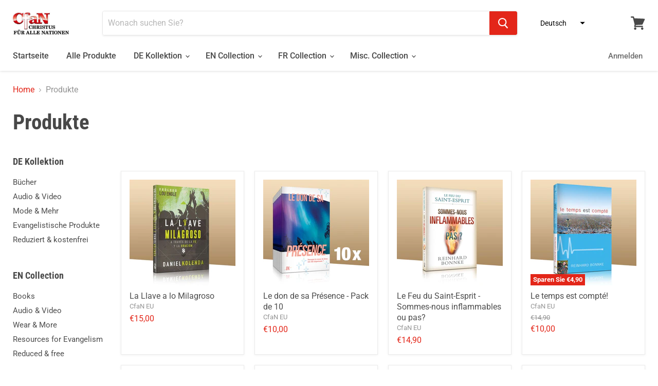

--- FILE ---
content_type: text/html; charset=utf-8
request_url: https://shop.cfan.eu/de/collections/all?page=4&grid_list
body_size: 40026
content:
<!doctype html>
<html class="no-js no-touch" lang="de">
  <head>
    <meta charset="utf-8">
    <meta http-equiv="x-ua-compatible" content="IE=edge">
    
  
    

    
    <link rel="preconnect" href="https://cdn.shopify.com">
    <link rel="preconnect" href="https://fonts.shopifycdn.com">
    <link rel="preconnect" href="https://v.shopify.com">
    <link rel="preconnect" href="https://cdn.shopifycloud.com">

    <title>Produkte — Seite 4 — CfaN Shop</title>

    

    
  <link rel="shortcut icon" href="//shop.cfan.eu/cdn/shop/files/cfan-logo_32x32.png?v=1614803846" type="image/png">


    
      <link rel="canonical" href="https://shop.cfan.eu/de/collections/all?page=4" />
    

    <meta name="viewport" content="width=device-width">

    
    















<meta property="og:site_name" content="CfaN Shop">
<meta property="og:url" content="https://shop.cfan.eu/de/collections/all?page=4">
<meta property="og:title" content="Produkte">
<meta property="og:type" content="website">
<meta property="og:description" content="CfaN Shop">




    
    
    

    
    
    <meta
      property="og:image"
      content="https://shop.cfan.eu/cdn/shop/files/cfan-logo_de_1204x630.jpg?v=1614804798"
    />
    <meta
      property="og:image:secure_url"
      content="https://shop.cfan.eu/cdn/shop/files/cfan-logo_de_1204x630.jpg?v=1614804798"
    />
    <meta property="og:image:width" content="1204" />
    <meta property="og:image:height" content="630" />
    
    
    <meta property="og:image:alt" content="Social media image" />
  
















<meta name="twitter:title" content="Produkte">
<meta name="twitter:description" content="CfaN Shop">


    
    
    
      
      
      <meta name="twitter:card" content="summary_large_image">
    
    
    <meta
      property="twitter:image"
      content="https://shop.cfan.eu/cdn/shop/files/cfan-logo_de_1200x600_crop_center.jpg?v=1614804798"
    />
    <meta property="twitter:image:width" content="1200" />
    <meta property="twitter:image:height" content="600" />
    
    
    <meta property="twitter:image:alt" content="Social media image" />
  



    <link rel="preload" href="//shop.cfan.eu/cdn/fonts/roboto/roboto_n5.250d51708d76acbac296b0e21ede8f81de4e37aa.woff2" as="font" crossorigin="anonymous">
    <link rel="preload" as="style" href="//shop.cfan.eu/cdn/shop/t/14/assets/theme.css?v=69109409706431048001759260993">

    <script>window.performance && window.performance.mark && window.performance.mark('shopify.content_for_header.start');</script><meta name="facebook-domain-verification" content="0km9awq981od6jmecxbjlt9w1pk33u">
<meta id="shopify-digital-wallet" name="shopify-digital-wallet" content="/33959804973/digital_wallets/dialog">
<meta name="shopify-checkout-api-token" content="cd4be5a9d96b04fc99d9d1b775e59c26">
<meta id="in-context-paypal-metadata" data-shop-id="33959804973" data-venmo-supported="false" data-environment="production" data-locale="de_DE" data-paypal-v4="true" data-currency="EUR">
<link rel="alternate" type="application/atom+xml" title="Feed" href="/de/collections/all.atom" />
<link rel="prev" href="/de/collections/all?page=3">
<link rel="next" href="/de/collections/all?page=5">
<link rel="alternate" hreflang="x-default" href="https://shop.cfan.eu/collections/all?page=4">
<link rel="alternate" hreflang="en" href="https://shop.cfan.eu/collections/all?page=4">
<link rel="alternate" hreflang="fr" href="https://shop.cfan.eu/fr/collections/all?page=4">
<link rel="alternate" hreflang="de" href="https://shop.cfan.eu/de/collections/all?page=4">
<script async="async" src="/checkouts/internal/preloads.js?locale=de-DE"></script>
<link rel="preconnect" href="https://shop.app" crossorigin="anonymous">
<script async="async" src="https://shop.app/checkouts/internal/preloads.js?locale=de-DE&shop_id=33959804973" crossorigin="anonymous"></script>
<script id="apple-pay-shop-capabilities" type="application/json">{"shopId":33959804973,"countryCode":"DE","currencyCode":"EUR","merchantCapabilities":["supports3DS"],"merchantId":"gid:\/\/shopify\/Shop\/33959804973","merchantName":"CfaN Shop","requiredBillingContactFields":["postalAddress","email"],"requiredShippingContactFields":["postalAddress","email"],"shippingType":"shipping","supportedNetworks":["visa","maestro","masterCard","amex"],"total":{"type":"pending","label":"CfaN Shop","amount":"1.00"},"shopifyPaymentsEnabled":true,"supportsSubscriptions":true}</script>
<script id="shopify-features" type="application/json">{"accessToken":"cd4be5a9d96b04fc99d9d1b775e59c26","betas":["rich-media-storefront-analytics"],"domain":"shop.cfan.eu","predictiveSearch":true,"shopId":33959804973,"locale":"de"}</script>
<script>var Shopify = Shopify || {};
Shopify.shop = "cfaneu.myshopify.com";
Shopify.locale = "de";
Shopify.currency = {"active":"EUR","rate":"1.0"};
Shopify.country = "DE";
Shopify.theme = {"name":"Empire (Sep-1-2020)","id":100357537837,"schema_name":"Empire","schema_version":"5.5.2","theme_store_id":null,"role":"main"};
Shopify.theme.handle = "null";
Shopify.theme.style = {"id":null,"handle":null};
Shopify.cdnHost = "shop.cfan.eu/cdn";
Shopify.routes = Shopify.routes || {};
Shopify.routes.root = "/de/";</script>
<script type="module">!function(o){(o.Shopify=o.Shopify||{}).modules=!0}(window);</script>
<script>!function(o){function n(){var o=[];function n(){o.push(Array.prototype.slice.apply(arguments))}return n.q=o,n}var t=o.Shopify=o.Shopify||{};t.loadFeatures=n(),t.autoloadFeatures=n()}(window);</script>
<script>
  window.ShopifyPay = window.ShopifyPay || {};
  window.ShopifyPay.apiHost = "shop.app\/pay";
  window.ShopifyPay.redirectState = null;
</script>
<script id="shop-js-analytics" type="application/json">{"pageType":"collection"}</script>
<script defer="defer" async type="module" src="//shop.cfan.eu/cdn/shopifycloud/shop-js/modules/v2/client.init-shop-cart-sync_HUjMWWU5.de.esm.js"></script>
<script defer="defer" async type="module" src="//shop.cfan.eu/cdn/shopifycloud/shop-js/modules/v2/chunk.common_QpfDqRK1.esm.js"></script>
<script type="module">
  await import("//shop.cfan.eu/cdn/shopifycloud/shop-js/modules/v2/client.init-shop-cart-sync_HUjMWWU5.de.esm.js");
await import("//shop.cfan.eu/cdn/shopifycloud/shop-js/modules/v2/chunk.common_QpfDqRK1.esm.js");

  window.Shopify.SignInWithShop?.initShopCartSync?.({"fedCMEnabled":true,"windoidEnabled":true});

</script>
<script>
  window.Shopify = window.Shopify || {};
  if (!window.Shopify.featureAssets) window.Shopify.featureAssets = {};
  window.Shopify.featureAssets['shop-js'] = {"shop-cart-sync":["modules/v2/client.shop-cart-sync_ByUgVWtJ.de.esm.js","modules/v2/chunk.common_QpfDqRK1.esm.js"],"init-fed-cm":["modules/v2/client.init-fed-cm_CVqhkk-1.de.esm.js","modules/v2/chunk.common_QpfDqRK1.esm.js"],"shop-button":["modules/v2/client.shop-button_B0pFlqys.de.esm.js","modules/v2/chunk.common_QpfDqRK1.esm.js"],"shop-cash-offers":["modules/v2/client.shop-cash-offers_CaaeZ5wd.de.esm.js","modules/v2/chunk.common_QpfDqRK1.esm.js","modules/v2/chunk.modal_CS8dP9kO.esm.js"],"init-windoid":["modules/v2/client.init-windoid_B-gyVqfY.de.esm.js","modules/v2/chunk.common_QpfDqRK1.esm.js"],"shop-toast-manager":["modules/v2/client.shop-toast-manager_DgTeluS3.de.esm.js","modules/v2/chunk.common_QpfDqRK1.esm.js"],"init-shop-email-lookup-coordinator":["modules/v2/client.init-shop-email-lookup-coordinator_C5I212n4.de.esm.js","modules/v2/chunk.common_QpfDqRK1.esm.js"],"init-shop-cart-sync":["modules/v2/client.init-shop-cart-sync_HUjMWWU5.de.esm.js","modules/v2/chunk.common_QpfDqRK1.esm.js"],"avatar":["modules/v2/client.avatar_BTnouDA3.de.esm.js"],"pay-button":["modules/v2/client.pay-button_CJaF-UDc.de.esm.js","modules/v2/chunk.common_QpfDqRK1.esm.js"],"init-customer-accounts":["modules/v2/client.init-customer-accounts_BI_wUvuR.de.esm.js","modules/v2/client.shop-login-button_DTPR4l75.de.esm.js","modules/v2/chunk.common_QpfDqRK1.esm.js","modules/v2/chunk.modal_CS8dP9kO.esm.js"],"init-shop-for-new-customer-accounts":["modules/v2/client.init-shop-for-new-customer-accounts_C4qR5Wl-.de.esm.js","modules/v2/client.shop-login-button_DTPR4l75.de.esm.js","modules/v2/chunk.common_QpfDqRK1.esm.js","modules/v2/chunk.modal_CS8dP9kO.esm.js"],"shop-login-button":["modules/v2/client.shop-login-button_DTPR4l75.de.esm.js","modules/v2/chunk.common_QpfDqRK1.esm.js","modules/v2/chunk.modal_CS8dP9kO.esm.js"],"init-customer-accounts-sign-up":["modules/v2/client.init-customer-accounts-sign-up_SG5gYFpP.de.esm.js","modules/v2/client.shop-login-button_DTPR4l75.de.esm.js","modules/v2/chunk.common_QpfDqRK1.esm.js","modules/v2/chunk.modal_CS8dP9kO.esm.js"],"shop-follow-button":["modules/v2/client.shop-follow-button_CmMsyvrH.de.esm.js","modules/v2/chunk.common_QpfDqRK1.esm.js","modules/v2/chunk.modal_CS8dP9kO.esm.js"],"checkout-modal":["modules/v2/client.checkout-modal_tfCxQqrq.de.esm.js","modules/v2/chunk.common_QpfDqRK1.esm.js","modules/v2/chunk.modal_CS8dP9kO.esm.js"],"lead-capture":["modules/v2/client.lead-capture_Ccz5Zm6k.de.esm.js","modules/v2/chunk.common_QpfDqRK1.esm.js","modules/v2/chunk.modal_CS8dP9kO.esm.js"],"shop-login":["modules/v2/client.shop-login_BfivnucW.de.esm.js","modules/v2/chunk.common_QpfDqRK1.esm.js","modules/v2/chunk.modal_CS8dP9kO.esm.js"],"payment-terms":["modules/v2/client.payment-terms_D2Mn0eFV.de.esm.js","modules/v2/chunk.common_QpfDqRK1.esm.js","modules/v2/chunk.modal_CS8dP9kO.esm.js"]};
</script>
<script>(function() {
  var isLoaded = false;
  function asyncLoad() {
    if (isLoaded) return;
    isLoaded = true;
    var urls = ["https:\/\/app-easy-product-downloads.fr\/js\/ajax\/easy_product_dl_get_product_download.js?shop=cfaneu.myshopify.com","https:\/\/evey-files.s3.amazonaws.com\/js\/online_store.js?shop=cfaneu.myshopify.com"];
    for (var i = 0; i < urls.length; i++) {
      var s = document.createElement('script');
      s.type = 'text/javascript';
      s.async = true;
      s.src = urls[i];
      var x = document.getElementsByTagName('script')[0];
      x.parentNode.insertBefore(s, x);
    }
  };
  if(window.attachEvent) {
    window.attachEvent('onload', asyncLoad);
  } else {
    window.addEventListener('load', asyncLoad, false);
  }
})();</script>
<script id="__st">var __st={"a":33959804973,"offset":3600,"reqid":"3f1fd6ab-5081-4b17-b8a8-ddec2befcf90-1768649940","pageurl":"shop.cfan.eu\/de\/collections\/all?page=4\u0026grid_list","u":"145d9194df77","p":"collection"};</script>
<script>window.ShopifyPaypalV4VisibilityTracking = true;</script>
<script id="captcha-bootstrap">!function(){'use strict';const t='contact',e='account',n='new_comment',o=[[t,t],['blogs',n],['comments',n],[t,'customer']],c=[[e,'customer_login'],[e,'guest_login'],[e,'recover_customer_password'],[e,'create_customer']],r=t=>t.map((([t,e])=>`form[action*='/${t}']:not([data-nocaptcha='true']) input[name='form_type'][value='${e}']`)).join(','),a=t=>()=>t?[...document.querySelectorAll(t)].map((t=>t.form)):[];function s(){const t=[...o],e=r(t);return a(e)}const i='password',u='form_key',d=['recaptcha-v3-token','g-recaptcha-response','h-captcha-response',i],f=()=>{try{return window.sessionStorage}catch{return}},m='__shopify_v',_=t=>t.elements[u];function p(t,e,n=!1){try{const o=window.sessionStorage,c=JSON.parse(o.getItem(e)),{data:r}=function(t){const{data:e,action:n}=t;return t[m]||n?{data:e,action:n}:{data:t,action:n}}(c);for(const[e,n]of Object.entries(r))t.elements[e]&&(t.elements[e].value=n);n&&o.removeItem(e)}catch(o){console.error('form repopulation failed',{error:o})}}const l='form_type',E='cptcha';function T(t){t.dataset[E]=!0}const w=window,h=w.document,L='Shopify',v='ce_forms',y='captcha';let A=!1;((t,e)=>{const n=(g='f06e6c50-85a8-45c8-87d0-21a2b65856fe',I='https://cdn.shopify.com/shopifycloud/storefront-forms-hcaptcha/ce_storefront_forms_captcha_hcaptcha.v1.5.2.iife.js',D={infoText:'Durch hCaptcha geschützt',privacyText:'Datenschutz',termsText:'Allgemeine Geschäftsbedingungen'},(t,e,n)=>{const o=w[L][v],c=o.bindForm;if(c)return c(t,g,e,D).then(n);var r;o.q.push([[t,g,e,D],n]),r=I,A||(h.body.append(Object.assign(h.createElement('script'),{id:'captcha-provider',async:!0,src:r})),A=!0)});var g,I,D;w[L]=w[L]||{},w[L][v]=w[L][v]||{},w[L][v].q=[],w[L][y]=w[L][y]||{},w[L][y].protect=function(t,e){n(t,void 0,e),T(t)},Object.freeze(w[L][y]),function(t,e,n,w,h,L){const[v,y,A,g]=function(t,e,n){const i=e?o:[],u=t?c:[],d=[...i,...u],f=r(d),m=r(i),_=r(d.filter((([t,e])=>n.includes(e))));return[a(f),a(m),a(_),s()]}(w,h,L),I=t=>{const e=t.target;return e instanceof HTMLFormElement?e:e&&e.form},D=t=>v().includes(t);t.addEventListener('submit',(t=>{const e=I(t);if(!e)return;const n=D(e)&&!e.dataset.hcaptchaBound&&!e.dataset.recaptchaBound,o=_(e),c=g().includes(e)&&(!o||!o.value);(n||c)&&t.preventDefault(),c&&!n&&(function(t){try{if(!f())return;!function(t){const e=f();if(!e)return;const n=_(t);if(!n)return;const o=n.value;o&&e.removeItem(o)}(t);const e=Array.from(Array(32),(()=>Math.random().toString(36)[2])).join('');!function(t,e){_(t)||t.append(Object.assign(document.createElement('input'),{type:'hidden',name:u})),t.elements[u].value=e}(t,e),function(t,e){const n=f();if(!n)return;const o=[...t.querySelectorAll(`input[type='${i}']`)].map((({name:t})=>t)),c=[...d,...o],r={};for(const[a,s]of new FormData(t).entries())c.includes(a)||(r[a]=s);n.setItem(e,JSON.stringify({[m]:1,action:t.action,data:r}))}(t,e)}catch(e){console.error('failed to persist form',e)}}(e),e.submit())}));const S=(t,e)=>{t&&!t.dataset[E]&&(n(t,e.some((e=>e===t))),T(t))};for(const o of['focusin','change'])t.addEventListener(o,(t=>{const e=I(t);D(e)&&S(e,y())}));const B=e.get('form_key'),M=e.get(l),P=B&&M;t.addEventListener('DOMContentLoaded',(()=>{const t=y();if(P)for(const e of t)e.elements[l].value===M&&p(e,B);[...new Set([...A(),...v().filter((t=>'true'===t.dataset.shopifyCaptcha))])].forEach((e=>S(e,t)))}))}(h,new URLSearchParams(w.location.search),n,t,e,['guest_login'])})(!0,!0)}();</script>
<script integrity="sha256-4kQ18oKyAcykRKYeNunJcIwy7WH5gtpwJnB7kiuLZ1E=" data-source-attribution="shopify.loadfeatures" defer="defer" src="//shop.cfan.eu/cdn/shopifycloud/storefront/assets/storefront/load_feature-a0a9edcb.js" crossorigin="anonymous"></script>
<script crossorigin="anonymous" defer="defer" src="//shop.cfan.eu/cdn/shopifycloud/storefront/assets/shopify_pay/storefront-65b4c6d7.js?v=20250812"></script>
<script data-source-attribution="shopify.dynamic_checkout.dynamic.init">var Shopify=Shopify||{};Shopify.PaymentButton=Shopify.PaymentButton||{isStorefrontPortableWallets:!0,init:function(){window.Shopify.PaymentButton.init=function(){};var t=document.createElement("script");t.src="https://shop.cfan.eu/cdn/shopifycloud/portable-wallets/latest/portable-wallets.de.js",t.type="module",document.head.appendChild(t)}};
</script>
<script data-source-attribution="shopify.dynamic_checkout.buyer_consent">
  function portableWalletsHideBuyerConsent(e){var t=document.getElementById("shopify-buyer-consent"),n=document.getElementById("shopify-subscription-policy-button");t&&n&&(t.classList.add("hidden"),t.setAttribute("aria-hidden","true"),n.removeEventListener("click",e))}function portableWalletsShowBuyerConsent(e){var t=document.getElementById("shopify-buyer-consent"),n=document.getElementById("shopify-subscription-policy-button");t&&n&&(t.classList.remove("hidden"),t.removeAttribute("aria-hidden"),n.addEventListener("click",e))}window.Shopify?.PaymentButton&&(window.Shopify.PaymentButton.hideBuyerConsent=portableWalletsHideBuyerConsent,window.Shopify.PaymentButton.showBuyerConsent=portableWalletsShowBuyerConsent);
</script>
<script data-source-attribution="shopify.dynamic_checkout.cart.bootstrap">document.addEventListener("DOMContentLoaded",(function(){function t(){return document.querySelector("shopify-accelerated-checkout-cart, shopify-accelerated-checkout")}if(t())Shopify.PaymentButton.init();else{new MutationObserver((function(e,n){t()&&(Shopify.PaymentButton.init(),n.disconnect())})).observe(document.body,{childList:!0,subtree:!0})}}));
</script>
<link id="shopify-accelerated-checkout-styles" rel="stylesheet" media="screen" href="https://shop.cfan.eu/cdn/shopifycloud/portable-wallets/latest/accelerated-checkout-backwards-compat.css" crossorigin="anonymous">
<style id="shopify-accelerated-checkout-cart">
        #shopify-buyer-consent {
  margin-top: 1em;
  display: inline-block;
  width: 100%;
}

#shopify-buyer-consent.hidden {
  display: none;
}

#shopify-subscription-policy-button {
  background: none;
  border: none;
  padding: 0;
  text-decoration: underline;
  font-size: inherit;
  cursor: pointer;
}

#shopify-subscription-policy-button::before {
  box-shadow: none;
}

      </style>

<script>window.performance && window.performance.mark && window.performance.mark('shopify.content_for_header.end');</script>

    <link href="//shop.cfan.eu/cdn/shop/t/14/assets/theme.css?v=69109409706431048001759260993" rel="stylesheet" type="text/css" media="all" />
    <link href="//shop.cfan.eu/cdn/shop/t/14/assets/ripple.css?v=89494619418437521891598959730" rel="stylesheet" type="text/css" media="all" />
    <link href="//shop.cfan.eu/cdn/shop/t/14/assets/custom.css?v=86282041807679097881611828949" rel="stylesheet" type="text/css" media="all" />
    <link rel="stylesheet" href="https://cdn.shopify.com/shopifycloud/shopify-plyr/v1.0/shopify-plyr.css">

    
    <script>
      window.Theme = window.Theme || {};
      window.Theme.routes = {
        "root_url": "/de",
        "account_url": "/de/account",
        "account_login_url": "https://shop.cfan.eu/customer_authentication/redirect?locale=de&region_country=DE",
        "account_logout_url": "/de/account/logout",
        "account_register_url": "https://shopify.com/33959804973/account?locale=de",
        "account_addresses_url": "/de/account/addresses",
        "collections_url": "/de/collections",
        "all_products_collection_url": "/de/collections/all",
        "search_url": "/de/search",
        "cart_url": "/de/cart",
        "cart_add_url": "/de/cart/add",
        "cart_change_url": "/de/cart/change",
        "cart_clear_url": "/de/cart/clear",
        "product_recommendations_url": "/de/recommendations/products",
      };
    </script>
  <script src="https://cdn.shopify.com/extensions/019bb13b-e701-7f34-b935-c9e8620fd922/tms-prod-148/assets/tms-translator.min.js" type="text/javascript" defer="defer"></script>
<link href="https://monorail-edge.shopifysvc.com" rel="dns-prefetch">
<script>(function(){if ("sendBeacon" in navigator && "performance" in window) {try {var session_token_from_headers = performance.getEntriesByType('navigation')[0].serverTiming.find(x => x.name == '_s').description;} catch {var session_token_from_headers = undefined;}var session_cookie_matches = document.cookie.match(/_shopify_s=([^;]*)/);var session_token_from_cookie = session_cookie_matches && session_cookie_matches.length === 2 ? session_cookie_matches[1] : "";var session_token = session_token_from_headers || session_token_from_cookie || "";function handle_abandonment_event(e) {var entries = performance.getEntries().filter(function(entry) {return /monorail-edge.shopifysvc.com/.test(entry.name);});if (!window.abandonment_tracked && entries.length === 0) {window.abandonment_tracked = true;var currentMs = Date.now();var navigation_start = performance.timing.navigationStart;var payload = {shop_id: 33959804973,url: window.location.href,navigation_start,duration: currentMs - navigation_start,session_token,page_type: "collection"};window.navigator.sendBeacon("https://monorail-edge.shopifysvc.com/v1/produce", JSON.stringify({schema_id: "online_store_buyer_site_abandonment/1.1",payload: payload,metadata: {event_created_at_ms: currentMs,event_sent_at_ms: currentMs}}));}}window.addEventListener('pagehide', handle_abandonment_event);}}());</script>
<script id="web-pixels-manager-setup">(function e(e,d,r,n,o){if(void 0===o&&(o={}),!Boolean(null===(a=null===(i=window.Shopify)||void 0===i?void 0:i.analytics)||void 0===a?void 0:a.replayQueue)){var i,a;window.Shopify=window.Shopify||{};var t=window.Shopify;t.analytics=t.analytics||{};var s=t.analytics;s.replayQueue=[],s.publish=function(e,d,r){return s.replayQueue.push([e,d,r]),!0};try{self.performance.mark("wpm:start")}catch(e){}var l=function(){var e={modern:/Edge?\/(1{2}[4-9]|1[2-9]\d|[2-9]\d{2}|\d{4,})\.\d+(\.\d+|)|Firefox\/(1{2}[4-9]|1[2-9]\d|[2-9]\d{2}|\d{4,})\.\d+(\.\d+|)|Chrom(ium|e)\/(9{2}|\d{3,})\.\d+(\.\d+|)|(Maci|X1{2}).+ Version\/(15\.\d+|(1[6-9]|[2-9]\d|\d{3,})\.\d+)([,.]\d+|)( \(\w+\)|)( Mobile\/\w+|) Safari\/|Chrome.+OPR\/(9{2}|\d{3,})\.\d+\.\d+|(CPU[ +]OS|iPhone[ +]OS|CPU[ +]iPhone|CPU IPhone OS|CPU iPad OS)[ +]+(15[._]\d+|(1[6-9]|[2-9]\d|\d{3,})[._]\d+)([._]\d+|)|Android:?[ /-](13[3-9]|1[4-9]\d|[2-9]\d{2}|\d{4,})(\.\d+|)(\.\d+|)|Android.+Firefox\/(13[5-9]|1[4-9]\d|[2-9]\d{2}|\d{4,})\.\d+(\.\d+|)|Android.+Chrom(ium|e)\/(13[3-9]|1[4-9]\d|[2-9]\d{2}|\d{4,})\.\d+(\.\d+|)|SamsungBrowser\/([2-9]\d|\d{3,})\.\d+/,legacy:/Edge?\/(1[6-9]|[2-9]\d|\d{3,})\.\d+(\.\d+|)|Firefox\/(5[4-9]|[6-9]\d|\d{3,})\.\d+(\.\d+|)|Chrom(ium|e)\/(5[1-9]|[6-9]\d|\d{3,})\.\d+(\.\d+|)([\d.]+$|.*Safari\/(?![\d.]+ Edge\/[\d.]+$))|(Maci|X1{2}).+ Version\/(10\.\d+|(1[1-9]|[2-9]\d|\d{3,})\.\d+)([,.]\d+|)( \(\w+\)|)( Mobile\/\w+|) Safari\/|Chrome.+OPR\/(3[89]|[4-9]\d|\d{3,})\.\d+\.\d+|(CPU[ +]OS|iPhone[ +]OS|CPU[ +]iPhone|CPU IPhone OS|CPU iPad OS)[ +]+(10[._]\d+|(1[1-9]|[2-9]\d|\d{3,})[._]\d+)([._]\d+|)|Android:?[ /-](13[3-9]|1[4-9]\d|[2-9]\d{2}|\d{4,})(\.\d+|)(\.\d+|)|Mobile Safari.+OPR\/([89]\d|\d{3,})\.\d+\.\d+|Android.+Firefox\/(13[5-9]|1[4-9]\d|[2-9]\d{2}|\d{4,})\.\d+(\.\d+|)|Android.+Chrom(ium|e)\/(13[3-9]|1[4-9]\d|[2-9]\d{2}|\d{4,})\.\d+(\.\d+|)|Android.+(UC? ?Browser|UCWEB|U3)[ /]?(15\.([5-9]|\d{2,})|(1[6-9]|[2-9]\d|\d{3,})\.\d+)\.\d+|SamsungBrowser\/(5\.\d+|([6-9]|\d{2,})\.\d+)|Android.+MQ{2}Browser\/(14(\.(9|\d{2,})|)|(1[5-9]|[2-9]\d|\d{3,})(\.\d+|))(\.\d+|)|K[Aa][Ii]OS\/(3\.\d+|([4-9]|\d{2,})\.\d+)(\.\d+|)/},d=e.modern,r=e.legacy,n=navigator.userAgent;return n.match(d)?"modern":n.match(r)?"legacy":"unknown"}(),u="modern"===l?"modern":"legacy",c=(null!=n?n:{modern:"",legacy:""})[u],f=function(e){return[e.baseUrl,"/wpm","/b",e.hashVersion,"modern"===e.buildTarget?"m":"l",".js"].join("")}({baseUrl:d,hashVersion:r,buildTarget:u}),m=function(e){var d=e.version,r=e.bundleTarget,n=e.surface,o=e.pageUrl,i=e.monorailEndpoint;return{emit:function(e){var a=e.status,t=e.errorMsg,s=(new Date).getTime(),l=JSON.stringify({metadata:{event_sent_at_ms:s},events:[{schema_id:"web_pixels_manager_load/3.1",payload:{version:d,bundle_target:r,page_url:o,status:a,surface:n,error_msg:t},metadata:{event_created_at_ms:s}}]});if(!i)return console&&console.warn&&console.warn("[Web Pixels Manager] No Monorail endpoint provided, skipping logging."),!1;try{return self.navigator.sendBeacon.bind(self.navigator)(i,l)}catch(e){}var u=new XMLHttpRequest;try{return u.open("POST",i,!0),u.setRequestHeader("Content-Type","text/plain"),u.send(l),!0}catch(e){return console&&console.warn&&console.warn("[Web Pixels Manager] Got an unhandled error while logging to Monorail."),!1}}}}({version:r,bundleTarget:l,surface:e.surface,pageUrl:self.location.href,monorailEndpoint:e.monorailEndpoint});try{o.browserTarget=l,function(e){var d=e.src,r=e.async,n=void 0===r||r,o=e.onload,i=e.onerror,a=e.sri,t=e.scriptDataAttributes,s=void 0===t?{}:t,l=document.createElement("script"),u=document.querySelector("head"),c=document.querySelector("body");if(l.async=n,l.src=d,a&&(l.integrity=a,l.crossOrigin="anonymous"),s)for(var f in s)if(Object.prototype.hasOwnProperty.call(s,f))try{l.dataset[f]=s[f]}catch(e){}if(o&&l.addEventListener("load",o),i&&l.addEventListener("error",i),u)u.appendChild(l);else{if(!c)throw new Error("Did not find a head or body element to append the script");c.appendChild(l)}}({src:f,async:!0,onload:function(){if(!function(){var e,d;return Boolean(null===(d=null===(e=window.Shopify)||void 0===e?void 0:e.analytics)||void 0===d?void 0:d.initialized)}()){var d=window.webPixelsManager.init(e)||void 0;if(d){var r=window.Shopify.analytics;r.replayQueue.forEach((function(e){var r=e[0],n=e[1],o=e[2];d.publishCustomEvent(r,n,o)})),r.replayQueue=[],r.publish=d.publishCustomEvent,r.visitor=d.visitor,r.initialized=!0}}},onerror:function(){return m.emit({status:"failed",errorMsg:"".concat(f," has failed to load")})},sri:function(e){var d=/^sha384-[A-Za-z0-9+/=]+$/;return"string"==typeof e&&d.test(e)}(c)?c:"",scriptDataAttributes:o}),m.emit({status:"loading"})}catch(e){m.emit({status:"failed",errorMsg:(null==e?void 0:e.message)||"Unknown error"})}}})({shopId: 33959804973,storefrontBaseUrl: "https://shop.cfan.eu",extensionsBaseUrl: "https://extensions.shopifycdn.com/cdn/shopifycloud/web-pixels-manager",monorailEndpoint: "https://monorail-edge.shopifysvc.com/unstable/produce_batch",surface: "storefront-renderer",enabledBetaFlags: ["2dca8a86"],webPixelsConfigList: [{"id":"471531784","configuration":"{\"pixel_id\":\"225395968071139\",\"pixel_type\":\"facebook_pixel\",\"metaapp_system_user_token\":\"-\"}","eventPayloadVersion":"v1","runtimeContext":"OPEN","scriptVersion":"ca16bc87fe92b6042fbaa3acc2fbdaa6","type":"APP","apiClientId":2329312,"privacyPurposes":["ANALYTICS","MARKETING","SALE_OF_DATA"],"dataSharingAdjustments":{"protectedCustomerApprovalScopes":["read_customer_address","read_customer_email","read_customer_name","read_customer_personal_data","read_customer_phone"]}},{"id":"185270536","eventPayloadVersion":"v1","runtimeContext":"LAX","scriptVersion":"1","type":"CUSTOM","privacyPurposes":["ANALYTICS"],"name":"Google Analytics tag (migrated)"},{"id":"shopify-app-pixel","configuration":"{}","eventPayloadVersion":"v1","runtimeContext":"STRICT","scriptVersion":"0450","apiClientId":"shopify-pixel","type":"APP","privacyPurposes":["ANALYTICS","MARKETING"]},{"id":"shopify-custom-pixel","eventPayloadVersion":"v1","runtimeContext":"LAX","scriptVersion":"0450","apiClientId":"shopify-pixel","type":"CUSTOM","privacyPurposes":["ANALYTICS","MARKETING"]}],isMerchantRequest: false,initData: {"shop":{"name":"CfaN Shop","paymentSettings":{"currencyCode":"EUR"},"myshopifyDomain":"cfaneu.myshopify.com","countryCode":"DE","storefrontUrl":"https:\/\/shop.cfan.eu\/de"},"customer":null,"cart":null,"checkout":null,"productVariants":[],"purchasingCompany":null},},"https://shop.cfan.eu/cdn","fcfee988w5aeb613cpc8e4bc33m6693e112",{"modern":"","legacy":""},{"shopId":"33959804973","storefrontBaseUrl":"https:\/\/shop.cfan.eu","extensionBaseUrl":"https:\/\/extensions.shopifycdn.com\/cdn\/shopifycloud\/web-pixels-manager","surface":"storefront-renderer","enabledBetaFlags":"[\"2dca8a86\"]","isMerchantRequest":"false","hashVersion":"fcfee988w5aeb613cpc8e4bc33m6693e112","publish":"custom","events":"[[\"page_viewed\",{}],[\"collection_viewed\",{\"collection\":{\"id\":\"\",\"title\":\"Produkte\",\"productVariants\":[{\"price\":{\"amount\":15.0,\"currencyCode\":\"EUR\"},\"product\":{\"title\":\"La Llave a lo Milagroso\",\"vendor\":\"CfaN EU\",\"id\":\"5161106898989\",\"untranslatedTitle\":\"La Llave a lo Milagroso\",\"url\":\"\/de\/products\/la-llave-a-lo-milagroso\",\"type\":\"Book\"},\"id\":\"34749395763245\",\"image\":{\"src\":\"\/\/shop.cfan.eu\/cdn\/shop\/products\/la_llave_a_lo_milagroso_ml.jpg?v=1597148895\"},\"sku\":\"BU406\",\"title\":\"Default Title\",\"untranslatedTitle\":\"Default Title\"},{\"price\":{\"amount\":10.0,\"currencyCode\":\"EUR\"},\"product\":{\"title\":\"Le don de sa Présence - Pack de 10\",\"vendor\":\"CfaN EU\",\"id\":\"8015191507208\",\"untranslatedTitle\":\"Le don de sa Présence - Pack de 10\",\"url\":\"\/de\/products\/le-don-de-sa-presence-pack-de-10\",\"type\":\"Book\"},\"id\":\"43683379478792\",\"image\":{\"src\":\"\/\/shop.cfan.eu\/cdn\/shop\/products\/booklet_The-Gift-of-Presence_10_fr.jpg?v=1665743382\"},\"sku\":\"BU223-10\",\"title\":\"Default Title\",\"untranslatedTitle\":\"Default Title\"},{\"price\":{\"amount\":14.9,\"currencyCode\":\"EUR\"},\"product\":{\"title\":\"Le Feu du Saint-Esprit - Sommes-nous inflammables ou pas?\",\"vendor\":\"CfaN EU\",\"id\":\"5161084780589\",\"untranslatedTitle\":\"Le Feu du Saint-Esprit - Sommes-nous inflammables ou pas?\",\"url\":\"\/de\/products\/le-feu-du-saint-esprit-sommes-nous-inflammables-ou-pas\",\"type\":\"Book\"},\"id\":\"34749349986349\",\"image\":{\"src\":\"\/\/shop.cfan.eu\/cdn\/shop\/products\/Flammable-or-Fireproof_fr_ml.jpg?v=1597146384\"},\"sku\":\"BU211\",\"title\":\"Default Title\",\"untranslatedTitle\":\"Default Title\"},{\"price\":{\"amount\":10.0,\"currencyCode\":\"EUR\"},\"product\":{\"title\":\"Le temps est compté!\",\"vendor\":\"CfaN EU\",\"id\":\"5160645328941\",\"untranslatedTitle\":\"Le temps est compté!\",\"url\":\"\/de\/products\/le-temps-est-compte\",\"type\":\"Book\"},\"id\":\"34747785379885\",\"image\":{\"src\":\"\/\/shop.cfan.eu\/cdn\/shop\/products\/book_time_is_running_out_new_fr_ml.jpg?v=1597071053\"},\"sku\":\"BU202\",\"title\":\"Default Title\",\"untranslatedTitle\":\"Default Title\"},{\"price\":{\"amount\":7.9,\"currencyCode\":\"EUR\"},\"product\":{\"title\":\"Le Tribunal de Christ\",\"vendor\":\"CfaN EU\",\"id\":\"5161077899309\",\"untranslatedTitle\":\"Le Tribunal de Christ\",\"url\":\"\/de\/products\/le-tribunal-de-christ\",\"type\":\"Book\"},\"id\":\"34749310894125\",\"image\":{\"src\":\"\/\/shop.cfan.eu\/cdn\/shop\/products\/book_judgement_seat_of_christ_new_fr_ml.jpg?v=1597143721\"},\"sku\":\"BU210\",\"title\":\"Default Title\",\"untranslatedTitle\":\"Default Title\"},{\"price\":{\"amount\":12.9,\"currencyCode\":\"EUR\"},\"product\":{\"title\":\"Lebe - bevor es zu spät ist\",\"vendor\":\"CfaN EU\",\"id\":\"5138477449261\",\"untranslatedTitle\":\"Lebe - bevor es zu spät ist\",\"url\":\"\/de\/products\/lebe-bevor-es-zu-spat-ist\",\"type\":\"Book\"},\"id\":\"34696424194093\",\"image\":{\"src\":\"\/\/shop.cfan.eu\/cdn\/shop\/products\/Live-before-you-die-new_ml.jpg?v=1595253035\"},\"sku\":\"BU008\",\"title\":\"Default Title\",\"untranslatedTitle\":\"Default Title\"},{\"price\":{\"amount\":10.0,\"currencyCode\":\"EUR\"},\"product\":{\"title\":\"Life is short - Leave a Legacy\",\"vendor\":\"CfaN EU\",\"id\":\"5306693124141\",\"untranslatedTitle\":\"Life is short - Leave a Legacy\",\"url\":\"\/de\/products\/life-is-short-leave-a-legacy\",\"type\":\"Book\"},\"id\":\"35150256668717\",\"image\":{\"src\":\"\/\/shop.cfan.eu\/cdn\/shop\/products\/ToddWhiteLifeisshort.jpg?v=1612957023\"},\"sku\":\"BU135\",\"title\":\"Default Title\",\"untranslatedTitle\":\"Default Title\"},{\"price\":{\"amount\":20.0,\"currencyCode\":\"EUR\"},\"product\":{\"title\":\"Leichtes Hooded Sweat Dragonslayer\",\"vendor\":\"CfaN EU\",\"id\":\"5166696857645\",\"untranslatedTitle\":\"Leichtes Hooded Sweat Dragonslayer\",\"url\":\"\/de\/products\/light-hooded-sweat-dragonslayer\",\"type\":\"T-Shirt\"},\"id\":\"34763468898349\",\"image\":{\"src\":\"\/\/shop.cfan.eu\/cdn\/shop\/products\/Hoodie_duenn_Dragonslayer_2_ml.jpg?v=1615300541\"},\"sku\":\"SO026-L\",\"title\":\"L\",\"untranslatedTitle\":\"L\"},{\"price\":{\"amount\":10.0,\"currencyCode\":\"EUR\"},\"product\":{\"title\":\"Live before you die\",\"vendor\":\"CfaN EU\",\"id\":\"5139508363309\",\"untranslatedTitle\":\"Live before you die\",\"url\":\"\/de\/products\/live-before-you-die\",\"type\":\"Book\"},\"id\":\"34698900242477\",\"image\":{\"src\":\"\/\/shop.cfan.eu\/cdn\/shop\/products\/Live-before-you-die_en_ml.jpg?v=1595335778\"},\"sku\":\"BU104\",\"title\":\"Default Title\",\"untranslatedTitle\":\"Default Title\"},{\"price\":{\"amount\":24.95,\"currencyCode\":\"EUR\"},\"product\":{\"title\":\"Living a life of Fire - HARDCOVER\",\"vendor\":\"CfaN EU\",\"id\":\"5139504169005\",\"untranslatedTitle\":\"Living a life of Fire - HARDCOVER\",\"url\":\"\/de\/products\/living-a-life-of-fire\",\"type\":\"Book\"},\"id\":\"34698885234733\",\"image\":{\"src\":\"\/\/shop.cfan.eu\/cdn\/shop\/products\/Living-a-Life-for-fire_en.jpg?v=1664519990\"},\"sku\":\"BU101\",\"title\":\"Default Title\",\"untranslatedTitle\":\"Default Title\"},{\"price\":{\"amount\":4.9,\"currencyCode\":\"EUR\"},\"product\":{\"title\":\"Mal- und Rätselbuch zu \\\"Der Junge der Millionen von Menschen erreichte\\\"\",\"vendor\":\"CfaN EU\",\"id\":\"6540732727341\",\"untranslatedTitle\":\"Mal- und Rätselbuch zu \\\"Der Junge der Millionen von Menschen erreichte\\\"\",\"url\":\"\/de\/products\/mal-und-ratselbuch-zu-der-junge-der-millionen-von-menschen-erreichte\",\"type\":\"Book\"},\"id\":\"39262488756269\",\"image\":{\"src\":\"\/\/shop.cfan.eu\/cdn\/shop\/products\/ColouringbookDE.jpg?v=1614951272\"},\"sku\":\"BU029\",\"title\":\"Default Title\",\"untranslatedTitle\":\"Default Title\"},{\"price\":{\"amount\":20.0,\"currencyCode\":\"EUR\"},\"product\":{\"title\":\"Manifestaciones poderosas\",\"vendor\":\"CfaN EU\",\"id\":\"5161125183533\",\"untranslatedTitle\":\"Manifestaciones poderosas\",\"url\":\"\/de\/products\/manifestaciones-poderosas\",\"type\":\"Book\"},\"id\":\"34749495640109\",\"image\":{\"src\":\"\/\/shop.cfan.eu\/cdn\/shop\/products\/Manifestaciones_poderosas_ml.jpg?v=1597152746\"},\"sku\":\"BU410\",\"title\":\"Default Title\",\"untranslatedTitle\":\"Default Title\"},{\"price\":{\"amount\":10.0,\"currencyCode\":\"EUR\"},\"product\":{\"title\":\"Mit Gott unterwegs - Abenteuer pur\",\"vendor\":\"CfaN EU\",\"id\":\"5139318276141\",\"untranslatedTitle\":\"Mit Gott unterwegs - Abenteuer pur\",\"url\":\"\/de\/products\/mit-gott-unterwegs-abenteuer-pur\",\"type\":\"Book\"},\"id\":\"34698573316141\",\"image\":{\"src\":\"\/\/shop.cfan.eu\/cdn\/shop\/products\/Into_the_unknown_deutsch_ml.jpg?v=1595327458\"},\"sku\":\"BU021\",\"title\":\"Default Title\",\"untranslatedTitle\":\"Default Title\"},{\"price\":{\"amount\":12.0,\"currencyCode\":\"EUR\"},\"product\":{\"title\":\"Mix-Paket Reinhard Bonnke Büchlein\",\"vendor\":\"CfaN EU\",\"id\":\"6972797091885\",\"untranslatedTitle\":\"Mix-Paket Reinhard Bonnke Büchlein\",\"url\":\"\/de\/products\/mix-paket-reinhard-bonnke-buchlein\",\"type\":\"Book\"},\"id\":\"40430584234029\",\"image\":{\"src\":\"\/\/shop.cfan.eu\/cdn\/shop\/products\/booklet_shop_Collection.jpg?v=1647347968\"},\"sku\":\"BU042\",\"title\":\"Default Title\",\"untranslatedTitle\":\"Default Title\"},{\"price\":{\"amount\":10.0,\"currencyCode\":\"EUR\"},\"product\":{\"title\":\"Nächste Schritte\/ 10er Pack\",\"vendor\":\"CfaN EU\",\"id\":\"10551317987592\",\"untranslatedTitle\":\"Nächste Schritte\/ 10er Pack\",\"url\":\"\/de\/products\/auf-dem-weg-mit-jesus\",\"type\":\"Book\"},\"id\":\"52593501700360\",\"image\":{\"src\":\"\/\/shop.cfan.eu\/cdn\/shop\/files\/booklet_Auf-deinem-Weg-mit-Jesus_shop_de.jpg?v=1760088813\"},\"sku\":\"BU051\",\"title\":\"Default Title\",\"untranslatedTitle\":\"Default Title\"},{\"price\":{\"amount\":29.9,\"currencyCode\":\"EUR\"},\"product\":{\"title\":\"ON FIRE natural raw\",\"vendor\":\"CfaN Shop\",\"id\":\"10205267886344\",\"untranslatedTitle\":\"ON FIRE natural raw\",\"url\":\"\/de\/products\/t-shirt-on-fire-natural-raw-white\",\"type\":\"Merchandise\"},\"id\":\"51338826416392\",\"image\":{\"src\":\"\/\/shop.cfan.eu\/cdn\/shop\/files\/T-Shirt-ON-FIRE-Natural-Shop_both.jpg?v=1748002656\"},\"sku\":\"TS008-S\",\"title\":\"S\",\"untranslatedTitle\":\"S\"},{\"price\":{\"amount\":12.0,\"currencyCode\":\"EUR\"},\"product\":{\"title\":\"Reckless Love - Pack of 10\",\"vendor\":\"CfaN EU\",\"id\":\"5299198918701\",\"untranslatedTitle\":\"Reckless Love - Pack of 10\",\"url\":\"\/de\/products\/reckless-love-pack-of-10\",\"type\":\"Book\"},\"id\":\"35127550935085\",\"image\":{\"src\":\"\/\/shop.cfan.eu\/cdn\/shop\/products\/booklet_shop_Reckless_Love_10_en.jpg?v=1612261703\"},\"sku\":\"BU130-10\",\"title\":\"Default Title\",\"untranslatedTitle\":\"Default Title\"},{\"price\":{\"amount\":14.9,\"currencyCode\":\"EUR\"},\"product\":{\"title\":\"Slaying Dragons\",\"vendor\":\"CfaN EU\",\"id\":\"4659071877165\",\"untranslatedTitle\":\"Slaying Dragons\",\"url\":\"\/de\/products\/slaying-dragons\",\"type\":\"Book\"},\"id\":\"32675253944365\",\"image\":{\"src\":\"\/\/shop.cfan.eu\/cdn\/shop\/products\/book_slaying_dragons_en.jpg?v=1584350956\"},\"sku\":\"BU127\",\"title\":\"Default Title\",\"untranslatedTitle\":\"Default Title\"},{\"price\":{\"amount\":19.9,\"currencyCode\":\"EUR\"},\"product\":{\"title\":\"T-Shirt \\\"Erwählt\\\" black\",\"vendor\":\"CfaN EU\",\"id\":\"8536205787400\",\"untranslatedTitle\":\"T-Shirt \\\"Erwählt\\\" black\",\"url\":\"\/de\/products\/t-shirt-erwahlt-black\",\"type\":\"T-Shirt\"},\"id\":\"45506548367624\",\"image\":{\"src\":\"\/\/shop.cfan.eu\/cdn\/shop\/files\/erwa_ehlt-T-Shirt-Women-black-front-shop_de.jpg?v=1713852944\"},\"sku\":\"TS003-L\",\"title\":\"L\",\"untranslatedTitle\":\"L\"},{\"price\":{\"amount\":19.9,\"currencyCode\":\"EUR\"},\"product\":{\"title\":\"T-Shirt \\\"Erwählt\\\" burgundy\",\"vendor\":\"CfaN EU\",\"id\":\"8536217747720\",\"untranslatedTitle\":\"T-Shirt \\\"Erwählt\\\" burgundy\",\"url\":\"\/de\/products\/t-shirt-erwahlt-burgundy\",\"type\":\"T-Shirt\"},\"id\":\"45506621047048\",\"image\":{\"src\":\"\/\/shop.cfan.eu\/cdn\/shop\/files\/erwa_ehlt-T-Shirt-Women-red-front-shop_de.jpg?v=1713853063\"},\"sku\":\"TS004-L\",\"title\":\"L\",\"untranslatedTitle\":\"L\"},{\"price\":{\"amount\":29.9,\"currencyCode\":\"EUR\"},\"product\":{\"title\":\"T-Shirt \\\"SOULS\\\" black\",\"vendor\":\"CfaN EU\",\"id\":\"8530422268168\",\"untranslatedTitle\":\"T-Shirt \\\"SOULS\\\" black\",\"url\":\"\/de\/products\/t-shirt-souls-black\",\"type\":\"T-Shirt\"},\"id\":\"45487295496456\",\"image\":{\"src\":\"\/\/shop.cfan.eu\/cdn\/shop\/files\/Angel-T-Shirt-black-both-shop.jpg?v=1713349901\"},\"sku\":\"TS001-L\",\"title\":\"L\",\"untranslatedTitle\":\"L\"},{\"price\":{\"amount\":29.9,\"currencyCode\":\"EUR\"},\"product\":{\"title\":\"T-Shirt \\\"SOULS\\\" starglazer\",\"vendor\":\"CfaN EU\",\"id\":\"8530425250056\",\"untranslatedTitle\":\"T-Shirt \\\"SOULS\\\" starglazer\",\"url\":\"\/de\/products\/copy-of-t-shirt-souls-starglazer\",\"type\":\"T-Shirt\"},\"id\":\"45487320039688\",\"image\":{\"src\":\"\/\/shop.cfan.eu\/cdn\/shop\/files\/Angel-T-Shirt-Stargazer-both-shop.jpg?v=1713349966\"},\"sku\":\"TS002-L\",\"title\":\"L\",\"untranslatedTitle\":\"L\"},{\"price\":{\"amount\":29.9,\"currencyCode\":\"EUR\"},\"product\":{\"title\":\"T-Shirt ALL FOR THE GOSPEL black\",\"vendor\":\"CfaN Shop\",\"id\":\"10205270016264\",\"untranslatedTitle\":\"T-Shirt ALL FOR THE GOSPEL black\",\"url\":\"\/de\/products\/t-shirt-all-for-the-gospel\",\"type\":\"Merchandise\"},\"id\":\"51338851287304\",\"image\":{\"src\":\"\/\/shop.cfan.eu\/cdn\/shop\/files\/Gospel-T-Shirt-black-shop-both.jpg?v=1748002778\"},\"sku\":\"TS011-S\",\"title\":\"S\",\"untranslatedTitle\":\"S\"},{\"price\":{\"amount\":29.9,\"currencyCode\":\"EUR\"},\"product\":{\"title\":\"T-Shirt ALL FOR THE GOSPEL white\",\"vendor\":\"CfaN Shop\",\"id\":\"10205275324680\",\"untranslatedTitle\":\"T-Shirt ALL FOR THE GOSPEL white\",\"url\":\"\/de\/products\/t-shirt-all-for-the-gospel-white\",\"type\":\"Merchandise\"},\"id\":\"51338878943496\",\"image\":{\"src\":\"\/\/shop.cfan.eu\/cdn\/shop\/files\/Gospel-T-Shirt-white-shop_both.jpg?v=1748002756\"},\"sku\":\"TS012-S\",\"title\":\"S\",\"untranslatedTitle\":\"S\"}]}}]]"});</script><script>
  window.ShopifyAnalytics = window.ShopifyAnalytics || {};
  window.ShopifyAnalytics.meta = window.ShopifyAnalytics.meta || {};
  window.ShopifyAnalytics.meta.currency = 'EUR';
  var meta = {"products":[{"id":5161106898989,"gid":"gid:\/\/shopify\/Product\/5161106898989","vendor":"CfaN EU","type":"Book","handle":"la-llave-a-lo-milagroso","variants":[{"id":34749395763245,"price":1500,"name":"La Llave a lo Milagroso","public_title":null,"sku":"BU406"}],"remote":false},{"id":8015191507208,"gid":"gid:\/\/shopify\/Product\/8015191507208","vendor":"CfaN EU","type":"Book","handle":"le-don-de-sa-presence-pack-de-10","variants":[{"id":43683379478792,"price":1000,"name":"Le don de sa Présence - Pack de 10","public_title":null,"sku":"BU223-10"}],"remote":false},{"id":5161084780589,"gid":"gid:\/\/shopify\/Product\/5161084780589","vendor":"CfaN EU","type":"Book","handle":"le-feu-du-saint-esprit-sommes-nous-inflammables-ou-pas","variants":[{"id":34749349986349,"price":1490,"name":"Le Feu du Saint-Esprit - Sommes-nous inflammables ou pas?","public_title":null,"sku":"BU211"}],"remote":false},{"id":5160645328941,"gid":"gid:\/\/shopify\/Product\/5160645328941","vendor":"CfaN EU","type":"Book","handle":"le-temps-est-compte","variants":[{"id":34747785379885,"price":1000,"name":"Le temps est compté!","public_title":null,"sku":"BU202"}],"remote":false},{"id":5161077899309,"gid":"gid:\/\/shopify\/Product\/5161077899309","vendor":"CfaN EU","type":"Book","handle":"le-tribunal-de-christ","variants":[{"id":34749310894125,"price":790,"name":"Le Tribunal de Christ","public_title":null,"sku":"BU210"}],"remote":false},{"id":5138477449261,"gid":"gid:\/\/shopify\/Product\/5138477449261","vendor":"CfaN EU","type":"Book","handle":"lebe-bevor-es-zu-spat-ist","variants":[{"id":34696424194093,"price":1290,"name":"Lebe - bevor es zu spät ist","public_title":null,"sku":"BU008"}],"remote":false},{"id":5306693124141,"gid":"gid:\/\/shopify\/Product\/5306693124141","vendor":"CfaN EU","type":"Book","handle":"life-is-short-leave-a-legacy","variants":[{"id":35150256668717,"price":1000,"name":"Life is short - Leave a Legacy","public_title":null,"sku":"BU135"}],"remote":false},{"id":5166696857645,"gid":"gid:\/\/shopify\/Product\/5166696857645","vendor":"CfaN EU","type":"T-Shirt","handle":"light-hooded-sweat-dragonslayer","variants":[{"id":34763468898349,"price":2000,"name":"Leichtes Hooded Sweat Dragonslayer - L","public_title":"L","sku":"SO026-L"},{"id":34763468931117,"price":2000,"name":"Leichtes Hooded Sweat Dragonslayer - M","public_title":"M","sku":"SO026-M"},{"id":34763468963885,"price":2000,"name":"Leichtes Hooded Sweat Dragonslayer - S","public_title":"S","sku":"SO026-S"},{"id":34763468996653,"price":2000,"name":"Leichtes Hooded Sweat Dragonslayer - XL","public_title":"XL","sku":"SO026-XL"}],"remote":false},{"id":5139508363309,"gid":"gid:\/\/shopify\/Product\/5139508363309","vendor":"CfaN EU","type":"Book","handle":"live-before-you-die","variants":[{"id":34698900242477,"price":1000,"name":"Live before you die","public_title":null,"sku":"BU104"}],"remote":false},{"id":5139504169005,"gid":"gid:\/\/shopify\/Product\/5139504169005","vendor":"CfaN EU","type":"Book","handle":"living-a-life-of-fire","variants":[{"id":34698885234733,"price":2495,"name":"Living a life of Fire - HARDCOVER","public_title":null,"sku":"BU101"}],"remote":false},{"id":6540732727341,"gid":"gid:\/\/shopify\/Product\/6540732727341","vendor":"CfaN EU","type":"Book","handle":"mal-und-ratselbuch-zu-der-junge-der-millionen-von-menschen-erreichte","variants":[{"id":39262488756269,"price":490,"name":"Mal- und Rätselbuch zu \"Der Junge der Millionen von Menschen erreichte\"","public_title":null,"sku":"BU029"}],"remote":false},{"id":5161125183533,"gid":"gid:\/\/shopify\/Product\/5161125183533","vendor":"CfaN EU","type":"Book","handle":"manifestaciones-poderosas","variants":[{"id":34749495640109,"price":2000,"name":"Manifestaciones poderosas","public_title":null,"sku":"BU410"}],"remote":false},{"id":5139318276141,"gid":"gid:\/\/shopify\/Product\/5139318276141","vendor":"CfaN EU","type":"Book","handle":"mit-gott-unterwegs-abenteuer-pur","variants":[{"id":34698573316141,"price":1000,"name":"Mit Gott unterwegs - Abenteuer pur","public_title":null,"sku":"BU021"}],"remote":false},{"id":6972797091885,"gid":"gid:\/\/shopify\/Product\/6972797091885","vendor":"CfaN EU","type":"Book","handle":"mix-paket-reinhard-bonnke-buchlein","variants":[{"id":40430584234029,"price":1200,"name":"Mix-Paket Reinhard Bonnke Büchlein","public_title":null,"sku":"BU042"}],"remote":false},{"id":10551317987592,"gid":"gid:\/\/shopify\/Product\/10551317987592","vendor":"CfaN EU","type":"Book","handle":"auf-dem-weg-mit-jesus","variants":[{"id":52593501700360,"price":1000,"name":"Nächste Schritte\/ 10er Pack","public_title":null,"sku":"BU051"}],"remote":false},{"id":10205267886344,"gid":"gid:\/\/shopify\/Product\/10205267886344","vendor":"CfaN Shop","type":"Merchandise","handle":"t-shirt-on-fire-natural-raw-white","variants":[{"id":51338826416392,"price":2990,"name":"ON FIRE natural raw - S","public_title":"S","sku":"TS008-S"},{"id":51338826449160,"price":2990,"name":"ON FIRE natural raw - M","public_title":"M","sku":"TS008-M"},{"id":51338826481928,"price":2990,"name":"ON FIRE natural raw - L","public_title":"L","sku":"TS008-L"},{"id":51338826514696,"price":2990,"name":"ON FIRE natural raw - XL","public_title":"XL","sku":"TS008-XL"},{"id":51338826547464,"price":2990,"name":"ON FIRE natural raw - XXL","public_title":"XXL","sku":"TS008-XXL"}],"remote":false},{"id":5299198918701,"gid":"gid:\/\/shopify\/Product\/5299198918701","vendor":"CfaN EU","type":"Book","handle":"reckless-love-pack-of-10","variants":[{"id":35127550935085,"price":1200,"name":"Reckless Love - Pack of 10","public_title":null,"sku":"BU130-10"}],"remote":false},{"id":4659071877165,"gid":"gid:\/\/shopify\/Product\/4659071877165","vendor":"CfaN EU","type":"Book","handle":"slaying-dragons","variants":[{"id":32675253944365,"price":1490,"name":"Slaying Dragons","public_title":null,"sku":"BU127"}],"remote":false},{"id":8536205787400,"gid":"gid:\/\/shopify\/Product\/8536205787400","vendor":"CfaN EU","type":"T-Shirt","handle":"t-shirt-erwahlt-black","variants":[{"id":45506548367624,"price":1990,"name":"T-Shirt \"Erwählt\" black - L","public_title":"L","sku":"TS003-L"},{"id":45506548400392,"price":1990,"name":"T-Shirt \"Erwählt\" black - M","public_title":"M","sku":"TS003-M"},{"id":45506548433160,"price":1990,"name":"T-Shirt \"Erwählt\" black - S","public_title":"S","sku":"TS003-S"},{"id":45506548465928,"price":1990,"name":"T-Shirt \"Erwählt\" black - XL","public_title":"XL","sku":"TS003-XL"}],"remote":false},{"id":8536217747720,"gid":"gid:\/\/shopify\/Product\/8536217747720","vendor":"CfaN EU","type":"T-Shirt","handle":"t-shirt-erwahlt-burgundy","variants":[{"id":45506621047048,"price":1990,"name":"T-Shirt \"Erwählt\" burgundy - L","public_title":"L","sku":"TS004-L"},{"id":45506621079816,"price":1990,"name":"T-Shirt \"Erwählt\" burgundy - M","public_title":"M","sku":"TS004-M"},{"id":45506621112584,"price":1990,"name":"T-Shirt \"Erwählt\" burgundy - S","public_title":"S","sku":"TS004-S"},{"id":45506621145352,"price":1990,"name":"T-Shirt \"Erwählt\" burgundy - XL","public_title":"XL","sku":"TS004-XL"}],"remote":false},{"id":8530422268168,"gid":"gid:\/\/shopify\/Product\/8530422268168","vendor":"CfaN EU","type":"T-Shirt","handle":"t-shirt-souls-black","variants":[{"id":45487295496456,"price":2990,"name":"T-Shirt \"SOULS\" black - L","public_title":"L","sku":"TS001-L"},{"id":45487295529224,"price":2990,"name":"T-Shirt \"SOULS\" black - M","public_title":"M","sku":"TS001-M"},{"id":45487295561992,"price":2990,"name":"T-Shirt \"SOULS\" black - S","public_title":"S","sku":"TS001-S"},{"id":45487295594760,"price":2990,"name":"T-Shirt \"SOULS\" black - XL","public_title":"XL","sku":"TS001-XL"},{"id":45487295627528,"price":2990,"name":"T-Shirt \"SOULS\" black - XXL","public_title":"XXL","sku":"TS001-XXL"}],"remote":false},{"id":8530425250056,"gid":"gid:\/\/shopify\/Product\/8530425250056","vendor":"CfaN EU","type":"T-Shirt","handle":"copy-of-t-shirt-souls-starglazer","variants":[{"id":45487320039688,"price":2990,"name":"T-Shirt \"SOULS\" starglazer - L","public_title":"L","sku":"TS002-L"},{"id":45487320072456,"price":2990,"name":"T-Shirt \"SOULS\" starglazer - M","public_title":"M","sku":"TS002-M"},{"id":45487320105224,"price":2990,"name":"T-Shirt \"SOULS\" starglazer - S","public_title":"S","sku":"TS002-S"},{"id":45487320137992,"price":2990,"name":"T-Shirt \"SOULS\" starglazer - XL","public_title":"XL","sku":"TS002-XL"},{"id":45487320170760,"price":2990,"name":"T-Shirt \"SOULS\" starglazer - XXL","public_title":"XXL","sku":"TS002-XXL"}],"remote":false},{"id":10205270016264,"gid":"gid:\/\/shopify\/Product\/10205270016264","vendor":"CfaN Shop","type":"Merchandise","handle":"t-shirt-all-for-the-gospel","variants":[{"id":51338851287304,"price":2990,"name":"T-Shirt ALL FOR THE GOSPEL black - S","public_title":"S","sku":"TS011-S"},{"id":51338851320072,"price":2990,"name":"T-Shirt ALL FOR THE GOSPEL black - M","public_title":"M","sku":"TS011-M"},{"id":51338851352840,"price":2990,"name":"T-Shirt ALL FOR THE GOSPEL black - L","public_title":"L","sku":"TS011-L"},{"id":51338851385608,"price":2990,"name":"T-Shirt ALL FOR THE GOSPEL black - XL","public_title":"XL","sku":"TS011-XL"},{"id":51997283483912,"price":2990,"name":"T-Shirt ALL FOR THE GOSPEL black - 2XL","public_title":"2XL","sku":"TS011-2XL"}],"remote":false},{"id":10205275324680,"gid":"gid:\/\/shopify\/Product\/10205275324680","vendor":"CfaN Shop","type":"Merchandise","handle":"t-shirt-all-for-the-gospel-white","variants":[{"id":51338878943496,"price":2990,"name":"T-Shirt ALL FOR THE GOSPEL white - S","public_title":"S","sku":"TS012-S"},{"id":51338878976264,"price":2990,"name":"T-Shirt ALL FOR THE GOSPEL white - M","public_title":"M","sku":"TS012-M"},{"id":51338879009032,"price":2990,"name":"T-Shirt ALL FOR THE GOSPEL white - L","public_title":"L","sku":"TS012-L"},{"id":51338879041800,"price":2990,"name":"T-Shirt ALL FOR THE GOSPEL white - XL","public_title":"XL","sku":"TS012-XL"},{"id":51997290627336,"price":2990,"name":"T-Shirt ALL FOR THE GOSPEL white - 2XL","public_title":"2XL","sku":"TS012-2XL"}],"remote":false}],"page":{"pageType":"collection","requestId":"3f1fd6ab-5081-4b17-b8a8-ddec2befcf90-1768649940"}};
  for (var attr in meta) {
    window.ShopifyAnalytics.meta[attr] = meta[attr];
  }
</script>
<script class="analytics">
  (function () {
    var customDocumentWrite = function(content) {
      var jquery = null;

      if (window.jQuery) {
        jquery = window.jQuery;
      } else if (window.Checkout && window.Checkout.$) {
        jquery = window.Checkout.$;
      }

      if (jquery) {
        jquery('body').append(content);
      }
    };

    var hasLoggedConversion = function(token) {
      if (token) {
        return document.cookie.indexOf('loggedConversion=' + token) !== -1;
      }
      return false;
    }

    var setCookieIfConversion = function(token) {
      if (token) {
        var twoMonthsFromNow = new Date(Date.now());
        twoMonthsFromNow.setMonth(twoMonthsFromNow.getMonth() + 2);

        document.cookie = 'loggedConversion=' + token + '; expires=' + twoMonthsFromNow;
      }
    }

    var trekkie = window.ShopifyAnalytics.lib = window.trekkie = window.trekkie || [];
    if (trekkie.integrations) {
      return;
    }
    trekkie.methods = [
      'identify',
      'page',
      'ready',
      'track',
      'trackForm',
      'trackLink'
    ];
    trekkie.factory = function(method) {
      return function() {
        var args = Array.prototype.slice.call(arguments);
        args.unshift(method);
        trekkie.push(args);
        return trekkie;
      };
    };
    for (var i = 0; i < trekkie.methods.length; i++) {
      var key = trekkie.methods[i];
      trekkie[key] = trekkie.factory(key);
    }
    trekkie.load = function(config) {
      trekkie.config = config || {};
      trekkie.config.initialDocumentCookie = document.cookie;
      var first = document.getElementsByTagName('script')[0];
      var script = document.createElement('script');
      script.type = 'text/javascript';
      script.onerror = function(e) {
        var scriptFallback = document.createElement('script');
        scriptFallback.type = 'text/javascript';
        scriptFallback.onerror = function(error) {
                var Monorail = {
      produce: function produce(monorailDomain, schemaId, payload) {
        var currentMs = new Date().getTime();
        var event = {
          schema_id: schemaId,
          payload: payload,
          metadata: {
            event_created_at_ms: currentMs,
            event_sent_at_ms: currentMs
          }
        };
        return Monorail.sendRequest("https://" + monorailDomain + "/v1/produce", JSON.stringify(event));
      },
      sendRequest: function sendRequest(endpointUrl, payload) {
        // Try the sendBeacon API
        if (window && window.navigator && typeof window.navigator.sendBeacon === 'function' && typeof window.Blob === 'function' && !Monorail.isIos12()) {
          var blobData = new window.Blob([payload], {
            type: 'text/plain'
          });

          if (window.navigator.sendBeacon(endpointUrl, blobData)) {
            return true;
          } // sendBeacon was not successful

        } // XHR beacon

        var xhr = new XMLHttpRequest();

        try {
          xhr.open('POST', endpointUrl);
          xhr.setRequestHeader('Content-Type', 'text/plain');
          xhr.send(payload);
        } catch (e) {
          console.log(e);
        }

        return false;
      },
      isIos12: function isIos12() {
        return window.navigator.userAgent.lastIndexOf('iPhone; CPU iPhone OS 12_') !== -1 || window.navigator.userAgent.lastIndexOf('iPad; CPU OS 12_') !== -1;
      }
    };
    Monorail.produce('monorail-edge.shopifysvc.com',
      'trekkie_storefront_load_errors/1.1',
      {shop_id: 33959804973,
      theme_id: 100357537837,
      app_name: "storefront",
      context_url: window.location.href,
      source_url: "//shop.cfan.eu/cdn/s/trekkie.storefront.cd680fe47e6c39ca5d5df5f0a32d569bc48c0f27.min.js"});

        };
        scriptFallback.async = true;
        scriptFallback.src = '//shop.cfan.eu/cdn/s/trekkie.storefront.cd680fe47e6c39ca5d5df5f0a32d569bc48c0f27.min.js';
        first.parentNode.insertBefore(scriptFallback, first);
      };
      script.async = true;
      script.src = '//shop.cfan.eu/cdn/s/trekkie.storefront.cd680fe47e6c39ca5d5df5f0a32d569bc48c0f27.min.js';
      first.parentNode.insertBefore(script, first);
    };
    trekkie.load(
      {"Trekkie":{"appName":"storefront","development":false,"defaultAttributes":{"shopId":33959804973,"isMerchantRequest":null,"themeId":100357537837,"themeCityHash":"12313738709635351685","contentLanguage":"de","currency":"EUR","eventMetadataId":"bc4f7753-9601-4f11-9dfc-4efde7bf2ded"},"isServerSideCookieWritingEnabled":true,"monorailRegion":"shop_domain","enabledBetaFlags":["65f19447"]},"Session Attribution":{},"S2S":{"facebookCapiEnabled":true,"source":"trekkie-storefront-renderer","apiClientId":580111}}
    );

    var loaded = false;
    trekkie.ready(function() {
      if (loaded) return;
      loaded = true;

      window.ShopifyAnalytics.lib = window.trekkie;

      var originalDocumentWrite = document.write;
      document.write = customDocumentWrite;
      try { window.ShopifyAnalytics.merchantGoogleAnalytics.call(this); } catch(error) {};
      document.write = originalDocumentWrite;

      window.ShopifyAnalytics.lib.page(null,{"pageType":"collection","requestId":"3f1fd6ab-5081-4b17-b8a8-ddec2befcf90-1768649940","shopifyEmitted":true});

      var match = window.location.pathname.match(/checkouts\/(.+)\/(thank_you|post_purchase)/)
      var token = match? match[1]: undefined;
      if (!hasLoggedConversion(token)) {
        setCookieIfConversion(token);
        window.ShopifyAnalytics.lib.track("Viewed Product Category",{"currency":"EUR","category":"Collection: all","collectionName":"all","nonInteraction":true},undefined,undefined,{"shopifyEmitted":true});
      }
    });


        var eventsListenerScript = document.createElement('script');
        eventsListenerScript.async = true;
        eventsListenerScript.src = "//shop.cfan.eu/cdn/shopifycloud/storefront/assets/shop_events_listener-3da45d37.js";
        document.getElementsByTagName('head')[0].appendChild(eventsListenerScript);

})();</script>
  <script>
  if (!window.ga || (window.ga && typeof window.ga !== 'function')) {
    window.ga = function ga() {
      (window.ga.q = window.ga.q || []).push(arguments);
      if (window.Shopify && window.Shopify.analytics && typeof window.Shopify.analytics.publish === 'function') {
        window.Shopify.analytics.publish("ga_stub_called", {}, {sendTo: "google_osp_migration"});
      }
      console.error("Shopify's Google Analytics stub called with:", Array.from(arguments), "\nSee https://help.shopify.com/manual/promoting-marketing/pixels/pixel-migration#google for more information.");
    };
    if (window.Shopify && window.Shopify.analytics && typeof window.Shopify.analytics.publish === 'function') {
      window.Shopify.analytics.publish("ga_stub_initialized", {}, {sendTo: "google_osp_migration"});
    }
  }
</script>
<script
  defer
  src="https://shop.cfan.eu/cdn/shopifycloud/perf-kit/shopify-perf-kit-3.0.4.min.js"
  data-application="storefront-renderer"
  data-shop-id="33959804973"
  data-render-region="gcp-us-east1"
  data-page-type="collection"
  data-theme-instance-id="100357537837"
  data-theme-name="Empire"
  data-theme-version="5.5.2"
  data-monorail-region="shop_domain"
  data-resource-timing-sampling-rate="10"
  data-shs="true"
  data-shs-beacon="true"
  data-shs-export-with-fetch="true"
  data-shs-logs-sample-rate="1"
  data-shs-beacon-endpoint="https://shop.cfan.eu/api/collect"
></script>
</head>

  <body class="template-collection" data-instant-allow-query-string >
    <script>
      document.documentElement.className=document.documentElement.className.replace(/\bno-js\b/,'js');
      if(window.Shopify&&window.Shopify.designMode)document.documentElement.className+=' in-theme-editor';
      if(('ontouchstart' in window)||window.DocumentTouch&&document instanceof DocumentTouch)document.documentElement.className=document.documentElement.className.replace(/\bno-touch\b/,'has-touch');
    </script>
    <a class="skip-to-main" href="#site-main">Zu Inhalt springen</a>
    <div id="shopify-section-static-announcement" class="shopify-section site-announcement"><script
  type="application/json"
  data-section-id="static-announcement"
  data-section-type="static-announcement">
</script>










</div>
    <header
      class="site-header site-header-nav--open"
      role="banner"
      data-site-header
    >
      <div id="shopify-section-static-header" class="shopify-section site-header-wrapper"><script
  type="application/json"
  data-section-id="static-header"
  data-section-type="static-header"
  data-section-data>
  {
    "settings": {
      "sticky_header": false,
      "live_search": {
        "enable": true,
        "enable_images": true,
        "enable_content": true,
        "money_format": "€{{amount_with_comma_separator}}",
        "show_mobile_search_bar": true,
        "context": {
          "view_all_results": "Alle Ergebnisse anzeigen",
          "view_all_products": "Alle Produkte anzeigen",
          "content_results": {
            "title": "Beiträge und Seiten",
            "no_results": "Keine Ergebnisse."
          },
          "no_results_products": {
            "title": "Keine Produkte für „*terms*“.",
            "title_in_category": "Keine Produkte für „*terms*“ in *category*.",
            "message": "Tut uns leid, wir konnten keine Übereinstimmungen finden."
          }
        }
      }
    }
  }
</script>




<style data-shopify>
  .site-logo {
    max-width: 150px;
  }

  .site-logo-image {
    max-height: 40px;
  }
</style>

<div
  class="
    site-header-main
    
  "
  data-site-header-main
  
  
    data-site-header-mobile-search-bar
  
>
  <button class="site-header-menu-toggle" data-menu-toggle>
    <div class="site-header-menu-toggle--button" tabindex="-1">
      <span class="toggle-icon--bar toggle-icon--bar-top"></span>
      <span class="toggle-icon--bar toggle-icon--bar-middle"></span>
      <span class="toggle-icon--bar toggle-icon--bar-bottom"></span>
      <span class="visually-hidden">Menü</span>
    </div>
  </button>

  

  <div
    class="
      site-header-main-content
      
    "
  >
    <div class="site-header-logo">
      <a
        class="site-logo"
        href="/de">
        
          
            <span class="site-logo-text">
              CfaN Shop
            </span>
          
        
      </a>
    </div>

    



<div class="live-search" data-live-search><form
    class="
      live-search-form
      form-fields-inline
      
    "
    action="/de/search"
    method="get"
    role="search"
    aria-label="Product"
    data-live-search-form
  >
    <input type="hidden" name="type" value="article,page,product">
    <div class="form-field no-label"><input
        class="form-field-input live-search-form-field"
        type="text"
        name="q"
        aria-label="Suchen"
        placeholder="Wonach suchen Sie?"
        
        autocomplete="off"
        data-live-search-input>
      <button
        class="live-search-takeover-cancel"
        type="button"
        data-live-search-takeover-cancel>
        Abbrechen
      </button>

      <button
        class="live-search-button"
        type="submit"
        aria-label="Suchen"
        data-live-search-submit
      >
        <span class="search-icon search-icon--inactive">
          <svg
  aria-hidden="true"
  focusable="false"
  role="presentation"
  xmlns="http://www.w3.org/2000/svg"
  width="20"
  height="21"
  viewBox="0 0 20 21"
>
  <path fill="currentColor" fill-rule="evenodd" d="M12.514 14.906a8.264 8.264 0 0 1-4.322 1.21C3.668 16.116 0 12.513 0 8.07 0 3.626 3.668.023 8.192.023c4.525 0 8.193 3.603 8.193 8.047 0 2.033-.769 3.89-2.035 5.307l4.999 5.552-1.775 1.597-5.06-5.62zm-4.322-.843c3.37 0 6.102-2.684 6.102-5.993 0-3.31-2.732-5.994-6.102-5.994S2.09 4.76 2.09 8.07c0 3.31 2.732 5.993 6.102 5.993z"/>
</svg>
        </span>
        <span class="search-icon search-icon--active">
          <svg
  aria-hidden="true"
  focusable="false"
  role="presentation"
  width="26"
  height="26"
  viewBox="0 0 26 26"
  xmlns="http://www.w3.org/2000/svg"
>
  <g fill-rule="nonzero" fill="currentColor">
    <path d="M13 26C5.82 26 0 20.18 0 13S5.82 0 13 0s13 5.82 13 13-5.82 13-13 13zm0-3.852a9.148 9.148 0 1 0 0-18.296 9.148 9.148 0 0 0 0 18.296z" opacity=".29"/><path d="M13 26c7.18 0 13-5.82 13-13a1.926 1.926 0 0 0-3.852 0A9.148 9.148 0 0 1 13 22.148 1.926 1.926 0 0 0 13 26z"/>
  </g>
</svg>
        </span>
      </button>
    </div>

    <div class="search-flydown" data-live-search-flydown>
      <div class="search-flydown--placeholder" data-live-search-placeholder>
        <div class="search-flydown--product-items">
          
            <a class="search-flydown--product search-flydown--product" href="#">
              
                <div class="search-flydown--product-image">
                  <svg class="placeholder--image placeholder--content-image" xmlns="http://www.w3.org/2000/svg" viewBox="0 0 525.5 525.5"><path d="M324.5 212.7H203c-1.6 0-2.8 1.3-2.8 2.8V308c0 1.6 1.3 2.8 2.8 2.8h121.6c1.6 0 2.8-1.3 2.8-2.8v-92.5c0-1.6-1.3-2.8-2.9-2.8zm1.1 95.3c0 .6-.5 1.1-1.1 1.1H203c-.6 0-1.1-.5-1.1-1.1v-92.5c0-.6.5-1.1 1.1-1.1h121.6c.6 0 1.1.5 1.1 1.1V308z"/><path d="M210.4 299.5H240v.1s.1 0 .2-.1h75.2v-76.2h-105v76.2zm1.8-7.2l20-20c1.6-1.6 3.8-2.5 6.1-2.5s4.5.9 6.1 2.5l1.5 1.5 16.8 16.8c-12.9 3.3-20.7 6.3-22.8 7.2h-27.7v-5.5zm101.5-10.1c-20.1 1.7-36.7 4.8-49.1 7.9l-16.9-16.9 26.3-26.3c1.6-1.6 3.8-2.5 6.1-2.5s4.5.9 6.1 2.5l27.5 27.5v7.8zm-68.9 15.5c9.7-3.5 33.9-10.9 68.9-13.8v13.8h-68.9zm68.9-72.7v46.8l-26.2-26.2c-1.9-1.9-4.5-3-7.3-3s-5.4 1.1-7.3 3l-26.3 26.3-.9-.9c-1.9-1.9-4.5-3-7.3-3s-5.4 1.1-7.3 3l-18.8 18.8V225h101.4z"/><path d="M232.8 254c4.6 0 8.3-3.7 8.3-8.3s-3.7-8.3-8.3-8.3-8.3 3.7-8.3 8.3 3.7 8.3 8.3 8.3zm0-14.9c3.6 0 6.6 2.9 6.6 6.6s-2.9 6.6-6.6 6.6-6.6-2.9-6.6-6.6 3-6.6 6.6-6.6z"/></svg>
                </div>
              

              <div class="search-flydown--product-text">
                <span class="search-flydown--product-title placeholder--content-text"></span>
                <span class="search-flydown--product-price placeholder--content-text"></span>
              </div>
            </a>
          
            <a class="search-flydown--product search-flydown--product" href="#">
              
                <div class="search-flydown--product-image">
                  <svg class="placeholder--image placeholder--content-image" xmlns="http://www.w3.org/2000/svg" viewBox="0 0 525.5 525.5"><path d="M324.5 212.7H203c-1.6 0-2.8 1.3-2.8 2.8V308c0 1.6 1.3 2.8 2.8 2.8h121.6c1.6 0 2.8-1.3 2.8-2.8v-92.5c0-1.6-1.3-2.8-2.9-2.8zm1.1 95.3c0 .6-.5 1.1-1.1 1.1H203c-.6 0-1.1-.5-1.1-1.1v-92.5c0-.6.5-1.1 1.1-1.1h121.6c.6 0 1.1.5 1.1 1.1V308z"/><path d="M210.4 299.5H240v.1s.1 0 .2-.1h75.2v-76.2h-105v76.2zm1.8-7.2l20-20c1.6-1.6 3.8-2.5 6.1-2.5s4.5.9 6.1 2.5l1.5 1.5 16.8 16.8c-12.9 3.3-20.7 6.3-22.8 7.2h-27.7v-5.5zm101.5-10.1c-20.1 1.7-36.7 4.8-49.1 7.9l-16.9-16.9 26.3-26.3c1.6-1.6 3.8-2.5 6.1-2.5s4.5.9 6.1 2.5l27.5 27.5v7.8zm-68.9 15.5c9.7-3.5 33.9-10.9 68.9-13.8v13.8h-68.9zm68.9-72.7v46.8l-26.2-26.2c-1.9-1.9-4.5-3-7.3-3s-5.4 1.1-7.3 3l-26.3 26.3-.9-.9c-1.9-1.9-4.5-3-7.3-3s-5.4 1.1-7.3 3l-18.8 18.8V225h101.4z"/><path d="M232.8 254c4.6 0 8.3-3.7 8.3-8.3s-3.7-8.3-8.3-8.3-8.3 3.7-8.3 8.3 3.7 8.3 8.3 8.3zm0-14.9c3.6 0 6.6 2.9 6.6 6.6s-2.9 6.6-6.6 6.6-6.6-2.9-6.6-6.6 3-6.6 6.6-6.6z"/></svg>
                </div>
              

              <div class="search-flydown--product-text">
                <span class="search-flydown--product-title placeholder--content-text"></span>
                <span class="search-flydown--product-price placeholder--content-text"></span>
              </div>
            </a>
          
            <a class="search-flydown--product search-flydown--product" href="#">
              
                <div class="search-flydown--product-image">
                  <svg class="placeholder--image placeholder--content-image" xmlns="http://www.w3.org/2000/svg" viewBox="0 0 525.5 525.5"><path d="M324.5 212.7H203c-1.6 0-2.8 1.3-2.8 2.8V308c0 1.6 1.3 2.8 2.8 2.8h121.6c1.6 0 2.8-1.3 2.8-2.8v-92.5c0-1.6-1.3-2.8-2.9-2.8zm1.1 95.3c0 .6-.5 1.1-1.1 1.1H203c-.6 0-1.1-.5-1.1-1.1v-92.5c0-.6.5-1.1 1.1-1.1h121.6c.6 0 1.1.5 1.1 1.1V308z"/><path d="M210.4 299.5H240v.1s.1 0 .2-.1h75.2v-76.2h-105v76.2zm1.8-7.2l20-20c1.6-1.6 3.8-2.5 6.1-2.5s4.5.9 6.1 2.5l1.5 1.5 16.8 16.8c-12.9 3.3-20.7 6.3-22.8 7.2h-27.7v-5.5zm101.5-10.1c-20.1 1.7-36.7 4.8-49.1 7.9l-16.9-16.9 26.3-26.3c1.6-1.6 3.8-2.5 6.1-2.5s4.5.9 6.1 2.5l27.5 27.5v7.8zm-68.9 15.5c9.7-3.5 33.9-10.9 68.9-13.8v13.8h-68.9zm68.9-72.7v46.8l-26.2-26.2c-1.9-1.9-4.5-3-7.3-3s-5.4 1.1-7.3 3l-26.3 26.3-.9-.9c-1.9-1.9-4.5-3-7.3-3s-5.4 1.1-7.3 3l-18.8 18.8V225h101.4z"/><path d="M232.8 254c4.6 0 8.3-3.7 8.3-8.3s-3.7-8.3-8.3-8.3-8.3 3.7-8.3 8.3 3.7 8.3 8.3 8.3zm0-14.9c3.6 0 6.6 2.9 6.6 6.6s-2.9 6.6-6.6 6.6-6.6-2.9-6.6-6.6 3-6.6 6.6-6.6z"/></svg>
                </div>
              

              <div class="search-flydown--product-text">
                <span class="search-flydown--product-title placeholder--content-text"></span>
                <span class="search-flydown--product-price placeholder--content-text"></span>
              </div>
            </a>
          
        </div>
      </div>

      <div class="search-flydown--results search-flydown--results--content-enabled" data-live-search-results></div>

      
    </div>
  </form>
</div>


    
  </div>

  <div class="site-header-cart">
    <a class="site-header-cart--button" href="/de/cart">
      <span
        class="site-header-cart--count "
        data-header-cart-count="">
      </span>

      <svg
  aria-hidden="true"
  focusable="false"
  role="presentation"
  width="28"
  height="26"
  viewBox="0 10 28 26"
  xmlns="http://www.w3.org/2000/svg"
>
  <path fill="currentColor" fill-rule="evenodd" d="M26.15 14.488L6.977 13.59l-.666-2.661C6.159 10.37 5.704 10 5.127 10H1.213C.547 10 0 10.558 0 11.238c0 .68.547 1.238 1.213 1.238h2.974l3.337 13.249-.82 3.465c-.092.371 0 .774.212 1.053.243.31.576.465.94.465H22.72c.667 0 1.214-.558 1.214-1.239 0-.68-.547-1.238-1.214-1.238H9.434l.333-1.423 12.135-.589c.455-.03.85-.31 1.032-.712l4.247-9.286c.181-.34.151-.774-.06-1.144-.212-.34-.577-.589-.97-.589zM22.297 36c-1.256 0-2.275-1.04-2.275-2.321 0-1.282 1.019-2.322 2.275-2.322s2.275 1.04 2.275 2.322c0 1.281-1.02 2.321-2.275 2.321zM10.92 33.679C10.92 34.96 9.9 36 8.646 36 7.39 36 6.37 34.96 6.37 33.679c0-1.282 1.019-2.322 2.275-2.322s2.275 1.04 2.275 2.322z"/>
</svg>
      <span class="visually-hidden">Warenkorb anzeigen</span>
    </a>
  </div>
</div>

<div
  class="
    site-navigation-wrapper

    
      site-navigation--has-actions
    

    
  "
  data-site-navigation
  id="site-header-nav"
>
  <nav
    class="site-navigation"
    aria-label="Primär"
  >
    




<ul
  class="navmenu navmenu-depth-1"
  data-navmenu
  aria-label="Main menu"
>
  
    
    

    
    
    
    
    
<li
      class="navmenu-item            navmenu-id-home      "
      
      
      
    >
      <a
        class="navmenu-link  "
        href="/de"
        
      >
        Startseite
        
      </a>

      
    </li>
  
    
    

    
    
    
    
    
<li
      class="navmenu-item            navmenu-id-all-products      "
      
      
      
    >
      <a
        class="navmenu-link  "
        href="/de/collections/all-products"
        
      >
        Alle Produkte
        
      </a>

      
    </li>
  
    
    

    
    
    
    
    
<li
      class="navmenu-item      navmenu-item-parent      navmenu-id-de-collection      "
      
      data-navmenu-parent
      
    >
      <a
        class="navmenu-link navmenu-link-parent "
        href="/de/collections/deutsch"
        
          aria-haspopup="true"
          aria-expanded="false"
        
      >
        DE Kollektion
        
          <span
            class="navmenu-icon navmenu-icon-depth-1"
            data-navmenu-trigger
          >
            <svg
  aria-hidden="true"
  focusable="false"
  role="presentation"
  width="8"
  height="6"
  viewBox="0 0 8 6"
  fill="none"
  xmlns="http://www.w3.org/2000/svg"
>
<path class="icon-chevron-down-left" d="M4 4.5L7 1.5" stroke="currentColor" stroke-width="1.25" stroke-linecap="square"/>
<path class="icon-chevron-down-right" d="M4 4.5L1 1.5" stroke="currentColor" stroke-width="1.25" stroke-linecap="square"/>
</svg>

          </span>
        
      </a>

      
        








<ul
  class="navmenu navmenu-depth-2 navmenu-submenu"
  data-navmenu
  
  data-navmenu-submenu
  aria-label="Main menu"
>
  
    

    
    

    
    

    
      <li
        class="navmenu-item navmenu-id-bucher"
      >
        <a
          class="navmenu-link "
          href="/de/collections/deutsch/Book"
        >
          Bücher
</a>
      </li>
    
  
    

    
    

    
    

    
      <li
        class="navmenu-item navmenu-id-audio-video"
      >
        <a
          class="navmenu-link "
          href="/de/collections/deutsch/Audio-&-Video"
        >
          Audio & Video
</a>
      </li>
    
  
    

    
    

    
    

    
      <li
        class="navmenu-item navmenu-id-kleidung"
      >
        <a
          class="navmenu-link "
          href="/de/collections/deutsch/Apparel"
        >
          Kleidung
</a>
      </li>
    
  
    

    
    

    
    

    
      <li
        class="navmenu-item navmenu-id-evangelistische-produkte"
      >
        <a
          class="navmenu-link "
          href="/de/collections/deutsch/Resources-for-Evangelism"
        >
          Evangelistische Produkte
</a>
      </li>
    
  
    

    
    

    
    

    
      <li
        class="navmenu-item navmenu-id-reduziert-kostenfrei"
      >
        <a
          class="navmenu-link "
          href="/de/collections/deutsch/Reduced-&-free"
        >
          Reduziert & kostenfrei
</a>
      </li>
    
  
</ul>

      
    </li>
  
    
    

    
    
    
    
    
<li
      class="navmenu-item      navmenu-item-parent      navmenu-id-en-collection      "
      
      data-navmenu-parent
      
    >
      <a
        class="navmenu-link navmenu-link-parent "
        href="/de/collections/english"
        
          aria-haspopup="true"
          aria-expanded="false"
        
      >
        EN Collection
        
          <span
            class="navmenu-icon navmenu-icon-depth-1"
            data-navmenu-trigger
          >
            <svg
  aria-hidden="true"
  focusable="false"
  role="presentation"
  width="8"
  height="6"
  viewBox="0 0 8 6"
  fill="none"
  xmlns="http://www.w3.org/2000/svg"
>
<path class="icon-chevron-down-left" d="M4 4.5L7 1.5" stroke="currentColor" stroke-width="1.25" stroke-linecap="square"/>
<path class="icon-chevron-down-right" d="M4 4.5L1 1.5" stroke="currentColor" stroke-width="1.25" stroke-linecap="square"/>
</svg>

          </span>
        
      </a>

      
        








<ul
  class="navmenu navmenu-depth-2 navmenu-submenu"
  data-navmenu
  
  data-navmenu-submenu
  aria-label="Main menu"
>
  
    

    
    

    
    

    
      <li
        class="navmenu-item navmenu-id-books"
      >
        <a
          class="navmenu-link "
          href="/de/collections/english/Book"
        >
          Books
</a>
      </li>
    
  
    

    
    

    
    

    
      <li
        class="navmenu-item navmenu-id-audio-video"
      >
        <a
          class="navmenu-link "
          href="/de/collections/english/Audio-&-Video"
        >
          Audio & Video
</a>
      </li>
    
  
    

    
    

    
    

    
      <li
        class="navmenu-item navmenu-id-apparel"
      >
        <a
          class="navmenu-link "
          href="/de/collections/english/Apparel"
        >
          Apparel
</a>
      </li>
    
  
    

    
    

    
    

    
      <li
        class="navmenu-item navmenu-id-resources-for-evangelism"
      >
        <a
          class="navmenu-link "
          href="/de/collections/english/Resources-for-Evangelism"
        >
          Resources for Evangelism
</a>
      </li>
    
  
    

    
    

    
    

    
      <li
        class="navmenu-item navmenu-id-reduced-free"
      >
        <a
          class="navmenu-link "
          href="/de/collections/english/Reduced-&-free"
        >
          Reduced & free
</a>
      </li>
    
  
</ul>

      
    </li>
  
    
    

    
    
    
    
    
<li
      class="navmenu-item      navmenu-item-parent      navmenu-id-fr-collection      "
      
      data-navmenu-parent
      
    >
      <a
        class="navmenu-link navmenu-link-parent "
        href="/de/collections/francais"
        
          aria-haspopup="true"
          aria-expanded="false"
        
      >
        FR Collection
        
          <span
            class="navmenu-icon navmenu-icon-depth-1"
            data-navmenu-trigger
          >
            <svg
  aria-hidden="true"
  focusable="false"
  role="presentation"
  width="8"
  height="6"
  viewBox="0 0 8 6"
  fill="none"
  xmlns="http://www.w3.org/2000/svg"
>
<path class="icon-chevron-down-left" d="M4 4.5L7 1.5" stroke="currentColor" stroke-width="1.25" stroke-linecap="square"/>
<path class="icon-chevron-down-right" d="M4 4.5L1 1.5" stroke="currentColor" stroke-width="1.25" stroke-linecap="square"/>
</svg>

          </span>
        
      </a>

      
        








<ul
  class="navmenu navmenu-depth-2 navmenu-submenu"
  data-navmenu
  
  data-navmenu-submenu
  aria-label="Main menu"
>
  
    

    
    

    
    

    
      <li
        class="navmenu-item navmenu-id-livres"
      >
        <a
          class="navmenu-link "
          href="/de/collections/francais/Book"
        >
          Livres
</a>
      </li>
    
  
    

    
    

    
    

    
      <li
        class="navmenu-item navmenu-id-audio-video"
      >
        <a
          class="navmenu-link "
          href="/de/collections/francais/Audio-&-Video"
        >
          Audio & Vidéo
</a>
      </li>
    
  
    

    
    

    
    

    
      <li
        class="navmenu-item navmenu-id-vetements"
      >
        <a
          class="navmenu-link "
          href="/de/collections/francais/Apparel"
        >
          Vêtements
</a>
      </li>
    
  
    

    
    

    
    

    
      <li
        class="navmenu-item navmenu-id-materiel-devangelisation"
      >
        <a
          class="navmenu-link "
          href="/de/collections/francais/Resources-for-Evangelism"
        >
          Matériel d'évangélisation
</a>
      </li>
    
  
    

    
    

    
    

    
      <li
        class="navmenu-item navmenu-id-reduit-gratuit"
      >
        <a
          class="navmenu-link "
          href="/de/collections/francais/Reduced-&-free"
        >
          Réduit & gratuit
</a>
      </li>
    
  
</ul>

      
    </li>
  
    
    

    
    
    
    
    
<li
      class="navmenu-item      navmenu-item-parent      navmenu-id-misc-collection      "
      
      data-navmenu-parent
      
    >
      <a
        class="navmenu-link navmenu-link-parent "
        href="/de/collections/other-languages"
        
          aria-haspopup="true"
          aria-expanded="false"
        
      >
        Misc. Collection
        
          <span
            class="navmenu-icon navmenu-icon-depth-1"
            data-navmenu-trigger
          >
            <svg
  aria-hidden="true"
  focusable="false"
  role="presentation"
  width="8"
  height="6"
  viewBox="0 0 8 6"
  fill="none"
  xmlns="http://www.w3.org/2000/svg"
>
<path class="icon-chevron-down-left" d="M4 4.5L7 1.5" stroke="currentColor" stroke-width="1.25" stroke-linecap="square"/>
<path class="icon-chevron-down-right" d="M4 4.5L1 1.5" stroke="currentColor" stroke-width="1.25" stroke-linecap="square"/>
</svg>

          </span>
        
      </a>

      
        








<ul
  class="navmenu navmenu-depth-2 navmenu-submenu"
  data-navmenu
  
  data-navmenu-submenu
  aria-label="Main menu"
>
  
    

    
    

    
    

    
      <li
        class="navmenu-item navmenu-id-spanish"
      >
        <a
          class="navmenu-link "
          href="/de/collections/other-languages/Spanish"
        >
          Spanish
</a>
      </li>
    
  
    

    
    

    
    

    
      <li
        class="navmenu-item navmenu-id-norwegian"
      >
        <a
          class="navmenu-link "
          href="/de/collections/other-languages/Norwegian"
        >
          Norwegian
</a>
      </li>
    
  
    

    
    

    
    

    
      <li
        class="navmenu-item navmenu-id-swedish"
      >
        <a
          class="navmenu-link "
          href="/de/collections/other-languages/Swedish"
        >
          Swedish
</a>
      </li>
    
  
    

    
    

    
    

    
      <li
        class="navmenu-item navmenu-id-finnish"
      >
        <a
          class="navmenu-link "
          href="https://www.kkjmk.net/"
        >
          Finnish
</a>
      </li>
    
  
    

    
    

    
    

    
      <li
        class="navmenu-item navmenu-id-czech"
      >
        <a
          class="navmenu-link "
          href="/de/collections/other-languages/czech"
        >
          Czech
</a>
      </li>
    
  
    

    
    

    
    

    
      <li
        class="navmenu-item navmenu-id-dutch"
      >
        <a
          class="navmenu-link "
          href="/de/collections/other-languages/Dutch"
        >
          Dutch
</a>
      </li>
    
  
</ul>

      
    </li>
  
</ul>


    <ul class="site-header-actions" data-header-actions>
  
    
      <li class="site-header-account-link">
        <a href="https://shop.cfan.eu/customer_authentication/redirect?locale=de&region_country=DE">
          Anmelden
        </a>
      </li>
    
  
</ul>

  </nav>
</div>

<div class="site-mobile-nav" id="site-mobile-nav" data-mobile-nav tabindex="0">
  <div class="mobile-nav-panel" data-mobile-nav-panel>

    <ul class="site-header-actions" data-header-actions>
  
    
      <li class="site-header-account-link">
        <a href="https://shop.cfan.eu/customer_authentication/redirect?locale=de&region_country=DE">
          Anmelden
        </a>
      </li>
    
  
</ul>


    <a
      class="mobile-nav-close"
      href="#site-header-nav"
      data-mobile-nav-close>
      <svg
  aria-hidden="true"
  focusable="false"
  role="presentation"
  xmlns="http://www.w3.org/2000/svg"
  width="13"
  height="13"
  viewBox="0 0 13 13"
>
  <path fill="currentColor" fill-rule="evenodd" d="M5.306 6.5L0 1.194 1.194 0 6.5 5.306 11.806 0 13 1.194 7.694 6.5 13 11.806 11.806 13 6.5 7.694 1.194 13 0 11.806 5.306 6.5z"/>
</svg>
      <span class="visually-hidden">Schließen</span>
    </a>

    <div class="mobile-nav-content">
      

<ul
  class="navmenu navmenu-depth-1"
  data-navmenu
  aria-label="Main menu"
>
  
    
    

    
    
    
<li
      class="navmenu-item            navmenu-id-home"
      
    >
      <a
        class="navmenu-link  "
        href="/de"
        
      >
        Startseite
      </a>

      

      
      

      

      
    </li>
  
    
    

    
    
    
<li
      class="navmenu-item            navmenu-id-all-products"
      
    >
      <a
        class="navmenu-link  "
        href="/de/collections/all-products"
        
      >
        Alle Produkte
      </a>

      

      
      

      

      
    </li>
  
    
    

    
    
    
<li
      class="navmenu-item      navmenu-item-parent      navmenu-id-de-collection"
      data-navmenu-parent
    >
      <a
        class="navmenu-link navmenu-link-parent "
        href="/de/collections/deutsch"
        
          aria-haspopup="true"
          aria-expanded="false"
        
      >
        DE Kollektion
      </a>

      
        

<button
  class="navmenu-button"
  data-navmenu-trigger
  aria-expanded="false"
>
  <div class="navmenu-button-wrapper" tabindex="-1">
    <span class="navmenu-icon navmenu-icon-depth-">
      
      <svg
  aria-hidden="true"
  focusable="false"
  role="presentation"
  width="8"
  height="6"
  viewBox="0 0 8 6"
  fill="none"
  xmlns="http://www.w3.org/2000/svg"
>
<path class="icon-chevron-down-left" d="M4 4.5L7 1.5" stroke="currentColor" stroke-width="1.25" stroke-linecap="square"/>
<path class="icon-chevron-down-right" d="M4 4.5L1 1.5" stroke="currentColor" stroke-width="1.25" stroke-linecap="square"/>
</svg>

    </span>
    <span class="visually-hidden">DE Kollektion</span>
  </div>
</button>

      

      
      

      
        








<ul
  class="navmenu navmenu-depth-2 navmenu-submenu"
  data-navmenu
  data-accordion-content
  data-navmenu-submenu
  aria-label="Main menu"
>
  
    

    
    

    
    

    
      <li
        class="navmenu-item navmenu-id-bucher"
      >
        <a
          class="navmenu-link "
          href="/de/collections/deutsch/Book"
        >
          Bücher
</a>
      </li>
    
  
    

    
    

    
    

    
      <li
        class="navmenu-item navmenu-id-audio-video"
      >
        <a
          class="navmenu-link "
          href="/de/collections/deutsch/Audio-&-Video"
        >
          Audio & Video
</a>
      </li>
    
  
    

    
    

    
    

    
      <li
        class="navmenu-item navmenu-id-kleidung"
      >
        <a
          class="navmenu-link "
          href="/de/collections/deutsch/Apparel"
        >
          Kleidung
</a>
      </li>
    
  
    

    
    

    
    

    
      <li
        class="navmenu-item navmenu-id-evangelistische-produkte"
      >
        <a
          class="navmenu-link "
          href="/de/collections/deutsch/Resources-for-Evangelism"
        >
          Evangelistische Produkte
</a>
      </li>
    
  
    

    
    

    
    

    
      <li
        class="navmenu-item navmenu-id-reduziert-kostenfrei"
      >
        <a
          class="navmenu-link "
          href="/de/collections/deutsch/Reduced-&-free"
        >
          Reduziert & kostenfrei
</a>
      </li>
    
  
</ul>

      

      
    </li>
  
    
    

    
    
    
<li
      class="navmenu-item      navmenu-item-parent      navmenu-id-en-collection"
      data-navmenu-parent
    >
      <a
        class="navmenu-link navmenu-link-parent "
        href="/de/collections/english"
        
          aria-haspopup="true"
          aria-expanded="false"
        
      >
        EN Collection
      </a>

      
        

<button
  class="navmenu-button"
  data-navmenu-trigger
  aria-expanded="false"
>
  <div class="navmenu-button-wrapper" tabindex="-1">
    <span class="navmenu-icon navmenu-icon-depth-">
      
      <svg
  aria-hidden="true"
  focusable="false"
  role="presentation"
  width="8"
  height="6"
  viewBox="0 0 8 6"
  fill="none"
  xmlns="http://www.w3.org/2000/svg"
>
<path class="icon-chevron-down-left" d="M4 4.5L7 1.5" stroke="currentColor" stroke-width="1.25" stroke-linecap="square"/>
<path class="icon-chevron-down-right" d="M4 4.5L1 1.5" stroke="currentColor" stroke-width="1.25" stroke-linecap="square"/>
</svg>

    </span>
    <span class="visually-hidden">EN Collection</span>
  </div>
</button>

      

      
      

      
        








<ul
  class="navmenu navmenu-depth-2 navmenu-submenu"
  data-navmenu
  data-accordion-content
  data-navmenu-submenu
  aria-label="Main menu"
>
  
    

    
    

    
    

    
      <li
        class="navmenu-item navmenu-id-books"
      >
        <a
          class="navmenu-link "
          href="/de/collections/english/Book"
        >
          Books
</a>
      </li>
    
  
    

    
    

    
    

    
      <li
        class="navmenu-item navmenu-id-audio-video"
      >
        <a
          class="navmenu-link "
          href="/de/collections/english/Audio-&-Video"
        >
          Audio & Video
</a>
      </li>
    
  
    

    
    

    
    

    
      <li
        class="navmenu-item navmenu-id-apparel"
      >
        <a
          class="navmenu-link "
          href="/de/collections/english/Apparel"
        >
          Apparel
</a>
      </li>
    
  
    

    
    

    
    

    
      <li
        class="navmenu-item navmenu-id-resources-for-evangelism"
      >
        <a
          class="navmenu-link "
          href="/de/collections/english/Resources-for-Evangelism"
        >
          Resources for Evangelism
</a>
      </li>
    
  
    

    
    

    
    

    
      <li
        class="navmenu-item navmenu-id-reduced-free"
      >
        <a
          class="navmenu-link "
          href="/de/collections/english/Reduced-&-free"
        >
          Reduced & free
</a>
      </li>
    
  
</ul>

      

      
    </li>
  
    
    

    
    
    
<li
      class="navmenu-item      navmenu-item-parent      navmenu-id-fr-collection"
      data-navmenu-parent
    >
      <a
        class="navmenu-link navmenu-link-parent "
        href="/de/collections/francais"
        
          aria-haspopup="true"
          aria-expanded="false"
        
      >
        FR Collection
      </a>

      
        

<button
  class="navmenu-button"
  data-navmenu-trigger
  aria-expanded="false"
>
  <div class="navmenu-button-wrapper" tabindex="-1">
    <span class="navmenu-icon navmenu-icon-depth-">
      
      <svg
  aria-hidden="true"
  focusable="false"
  role="presentation"
  width="8"
  height="6"
  viewBox="0 0 8 6"
  fill="none"
  xmlns="http://www.w3.org/2000/svg"
>
<path class="icon-chevron-down-left" d="M4 4.5L7 1.5" stroke="currentColor" stroke-width="1.25" stroke-linecap="square"/>
<path class="icon-chevron-down-right" d="M4 4.5L1 1.5" stroke="currentColor" stroke-width="1.25" stroke-linecap="square"/>
</svg>

    </span>
    <span class="visually-hidden">FR Collection</span>
  </div>
</button>

      

      
      

      
        








<ul
  class="navmenu navmenu-depth-2 navmenu-submenu"
  data-navmenu
  data-accordion-content
  data-navmenu-submenu
  aria-label="Main menu"
>
  
    

    
    

    
    

    
      <li
        class="navmenu-item navmenu-id-livres"
      >
        <a
          class="navmenu-link "
          href="/de/collections/francais/Book"
        >
          Livres
</a>
      </li>
    
  
    

    
    

    
    

    
      <li
        class="navmenu-item navmenu-id-audio-video"
      >
        <a
          class="navmenu-link "
          href="/de/collections/francais/Audio-&-Video"
        >
          Audio & Vidéo
</a>
      </li>
    
  
    

    
    

    
    

    
      <li
        class="navmenu-item navmenu-id-vetements"
      >
        <a
          class="navmenu-link "
          href="/de/collections/francais/Apparel"
        >
          Vêtements
</a>
      </li>
    
  
    

    
    

    
    

    
      <li
        class="navmenu-item navmenu-id-materiel-devangelisation"
      >
        <a
          class="navmenu-link "
          href="/de/collections/francais/Resources-for-Evangelism"
        >
          Matériel d'évangélisation
</a>
      </li>
    
  
    

    
    

    
    

    
      <li
        class="navmenu-item navmenu-id-reduit-gratuit"
      >
        <a
          class="navmenu-link "
          href="/de/collections/francais/Reduced-&-free"
        >
          Réduit & gratuit
</a>
      </li>
    
  
</ul>

      

      
    </li>
  
    
    

    
    
    
<li
      class="navmenu-item      navmenu-item-parent      navmenu-id-misc-collection"
      data-navmenu-parent
    >
      <a
        class="navmenu-link navmenu-link-parent "
        href="/de/collections/other-languages"
        
          aria-haspopup="true"
          aria-expanded="false"
        
      >
        Misc. Collection
      </a>

      
        

<button
  class="navmenu-button"
  data-navmenu-trigger
  aria-expanded="false"
>
  <div class="navmenu-button-wrapper" tabindex="-1">
    <span class="navmenu-icon navmenu-icon-depth-">
      
      <svg
  aria-hidden="true"
  focusable="false"
  role="presentation"
  width="8"
  height="6"
  viewBox="0 0 8 6"
  fill="none"
  xmlns="http://www.w3.org/2000/svg"
>
<path class="icon-chevron-down-left" d="M4 4.5L7 1.5" stroke="currentColor" stroke-width="1.25" stroke-linecap="square"/>
<path class="icon-chevron-down-right" d="M4 4.5L1 1.5" stroke="currentColor" stroke-width="1.25" stroke-linecap="square"/>
</svg>

    </span>
    <span class="visually-hidden">Misc. Collection</span>
  </div>
</button>

      

      
      

      
        








<ul
  class="navmenu navmenu-depth-2 navmenu-submenu"
  data-navmenu
  data-accordion-content
  data-navmenu-submenu
  aria-label="Main menu"
>
  
    

    
    

    
    

    
      <li
        class="navmenu-item navmenu-id-spanish"
      >
        <a
          class="navmenu-link "
          href="/de/collections/other-languages/Spanish"
        >
          Spanish
</a>
      </li>
    
  
    

    
    

    
    

    
      <li
        class="navmenu-item navmenu-id-norwegian"
      >
        <a
          class="navmenu-link "
          href="/de/collections/other-languages/Norwegian"
        >
          Norwegian
</a>
      </li>
    
  
    

    
    

    
    

    
      <li
        class="navmenu-item navmenu-id-swedish"
      >
        <a
          class="navmenu-link "
          href="/de/collections/other-languages/Swedish"
        >
          Swedish
</a>
      </li>
    
  
    

    
    

    
    

    
      <li
        class="navmenu-item navmenu-id-finnish"
      >
        <a
          class="navmenu-link "
          href="https://www.kkjmk.net/"
        >
          Finnish
</a>
      </li>
    
  
    

    
    

    
    

    
      <li
        class="navmenu-item navmenu-id-czech"
      >
        <a
          class="navmenu-link "
          href="/de/collections/other-languages/czech"
        >
          Czech
</a>
      </li>
    
  
    

    
    

    
    

    
      <li
        class="navmenu-item navmenu-id-dutch"
      >
        <a
          class="navmenu-link "
          href="/de/collections/other-languages/Dutch"
        >
          Dutch
</a>
      </li>
    
  
</ul>

      

      
    </li>
  
</ul>

    </div>

  </div>

  <div class="mobile-nav-overlay" data-mobile-nav-overlay></div>
</div>


</div>
    </header>
    <div class="intersection-target" data-header-intersection-target></div>
    <div class="site-main-dimmer" data-site-main-dimmer></div>
    <main id="site-main" class="site-main" aria-label="Main content" tabindex="-1">
      

      <div id="shopify-section-static-collection" class="shopify-section collection--section"><script
  type="application/json"
  data-section-type="static-collection"
  data-section-id="static-collection"
  data-section-data
>
  {
    "context": {
      "see_more": "Mehr anzeigen",
      "see_less": "Weniger anzeigen",
      "grid_list": "grid-view",
      "collectionUrl": "\/de\/collections\/all"
    }
  }
</script>












  <div class="productgrid--outer     layout--has-sidebar        productgrid-gridview  ">
    <div class="productgrid--masthead">
      


  



<nav
    class="breadcrumbs-container"
    aria-label="Breadcrumbs"
  >
    <a href="/de">Home</a>
    

      <span class="breadcrumbs-delimiter" aria-hidden="true">
      <svg
  aria-hidden="true"
  focusable="false"
  role="presentation"
  xmlns="http://www.w3.org/2000/svg"
  width="8"
  height="5"
  viewBox="0 0 8 5"
>
  <path fill="currentColor" fill-rule="evenodd" d="M1.002.27L.29.982l3.712 3.712L7.714.982 7.002.27l-3 3z"/>
</svg>

    </span>
      
        <span>Produkte</span>
      

    
  </nav>



      

      <h1 class="collection--title">
        Produkte
      </h1>

      
    </div>

    
      

<div class="productgrid--sidebar">

  
    




  

  
  
    

    <nav
      aria-label="Seitenleiste"
      class="productgrid--sidebar-section"
    >
      
        

        

        <h2 class="productgrid--sidebar-title">
          DE Kollektion
        </h2>

        <div class="productgrid--sidebar-item productgrid--sidebar-menu">
          








<ul
  class="navmenu navmenu-depth-1 "
  data-navmenu
  
  
  
>
  
    

    
    

    
    

    
      <li
        class="navmenu-item navmenu-id-bucher"
      >
        <a
          class="navmenu-link "
          href="/de/collections/deutsch/book"
        >
          Bücher
</a>
      </li>
    
  
    

    
    

    
    

    
      <li
        class="navmenu-item navmenu-id-audio-video"
      >
        <a
          class="navmenu-link "
          href="/de/collections/deutsch/Audio&Video"
        >
          Audio & Video
</a>
      </li>
    
  
    

    
    

    
    

    
      <li
        class="navmenu-item navmenu-id-mode-mehr"
      >
        <a
          class="navmenu-link "
          href="/de/collections/all-products/Apparel"
        >
          Mode & Mehr
</a>
      </li>
    
  
    

    
    

    
    

    
      <li
        class="navmenu-item navmenu-id-evangelistische-produkte"
      >
        <a
          class="navmenu-link "
          href="/de/collections/deutsch/Resources-for-Evangelism"
        >
          Evangelistische Produkte
</a>
      </li>
    
  
    

    
    

    
    

    
      <li
        class="navmenu-item navmenu-id-reduziert-kostenfrei"
      >
        <a
          class="navmenu-link "
          href="/de/collections/deutsch/Reduced-&-free"
        >
          Reduziert & kostenfrei
</a>
      </li>
    
  
</ul>

        </div>
      
        

        

        <h2 class="productgrid--sidebar-title">
          EN Collection
        </h2>

        <div class="productgrid--sidebar-item productgrid--sidebar-menu">
          








<ul
  class="navmenu navmenu-depth-1 "
  data-navmenu
  
  
  
>
  
    

    
    

    
    

    
      <li
        class="navmenu-item navmenu-id-books"
      >
        <a
          class="navmenu-link "
          href="/de/collections/english/book"
        >
          Books
</a>
      </li>
    
  
    

    
    

    
    

    
      <li
        class="navmenu-item navmenu-id-audio-video"
      >
        <a
          class="navmenu-link "
          href="/de/collections/english/Audio&Video"
        >
          Audio & Video
</a>
      </li>
    
  
    

    
    

    
    

    
      <li
        class="navmenu-item navmenu-id-wear-more"
      >
        <a
          class="navmenu-link "
          href="/de/collections/all-products/Apparel"
        >
          Wear & More
</a>
      </li>
    
  
    

    
    

    
    

    
      <li
        class="navmenu-item navmenu-id-resources-for-evangelism"
      >
        <a
          class="navmenu-link "
          href="/de/collections/english/Resources-for-Evangelism"
        >
          Resources for Evangelism
</a>
      </li>
    
  
    

    
    

    
    

    
      <li
        class="navmenu-item navmenu-id-reduced-free"
      >
        <a
          class="navmenu-link "
          href="/de/collections/english/Reduced-&-free"
        >
          Reduced & free
</a>
      </li>
    
  
</ul>

        </div>
      
        

        

        <h2 class="productgrid--sidebar-title">
          FR Collection
        </h2>

        <div class="productgrid--sidebar-item productgrid--sidebar-menu">
          








<ul
  class="navmenu navmenu-depth-1 "
  data-navmenu
  
  
  
>
  
    

    
    

    
    

    
      <li
        class="navmenu-item navmenu-id-livres"
      >
        <a
          class="navmenu-link "
          href="/de/collections/francais/book"
        >
          Livres
</a>
      </li>
    
  
    

    
    

    
    

    
      <li
        class="navmenu-item navmenu-id-audio-video"
      >
        <a
          class="navmenu-link "
          href="/de/collections/francais/Audio&Video"
        >
          Audio & Vidéo
</a>
      </li>
    
  
    

    
    

    
    

    
      <li
        class="navmenu-item navmenu-id-style-co"
      >
        <a
          class="navmenu-link "
          href="/de/collections/francais/Apparel"
        >
          Style & Co
</a>
      </li>
    
  
    

    
    

    
    

    
      <li
        class="navmenu-item navmenu-id-materiel-devangelisation"
      >
        <a
          class="navmenu-link "
          href="/de/collections/francais/Resources-for-Evangelism"
        >
          Matériel d'évangélisation
</a>
      </li>
    
  
    

    
    

    
    

    
      <li
        class="navmenu-item navmenu-id-reduit-gratuit"
      >
        <a
          class="navmenu-link "
          href="/de/collections/francais/Reduced-&-free"
        >
          Réduit & gratuit
</a>
      </li>
    
  
</ul>

        </div>
      
        

        

        <h2 class="productgrid--sidebar-title">
          Misc. Collection
        </h2>

        <div class="productgrid--sidebar-item productgrid--sidebar-menu">
          








<ul
  class="navmenu navmenu-depth-1 "
  data-navmenu
  
  
  
>
  
    

    
    

    
    

    
      <li
        class="navmenu-item navmenu-id-dragonslayer"
      >
        <a
          class="navmenu-link "
          href="/de/collections/dragon-slayer-collection/Dragonslayer"
        >
          Dragonslayer
</a>
      </li>
    
  
    

    
    

    
    

    
      <li
        class="navmenu-item navmenu-id-spanish"
      >
        <a
          class="navmenu-link "
          href="/de/collections/other-languages/Spanish"
        >
          Spanish
</a>
      </li>
    
  
    

    
    

    
    

    
      <li
        class="navmenu-item navmenu-id-norwegian"
      >
        <a
          class="navmenu-link "
          href="/de/collections/other-languages/Norwegian"
        >
          Norwegian
</a>
      </li>
    
  
    

    
    

    
    

    
      <li
        class="navmenu-item navmenu-id-swedish"
      >
        <a
          class="navmenu-link "
          href="/de/collections/other-languages/Swedish"
        >
          Swedish
</a>
      </li>
    
  
    

    
    

    
    

    
      <li
        class="navmenu-item navmenu-id-finnish"
      >
        <a
          class="navmenu-link "
          href="/de/collections/other-languages/Finnish"
        >
          Finnish
</a>
      </li>
    
  
    

    
    

    
    

    
      <li
        class="navmenu-item navmenu-id-czech"
      >
        <a
          class="navmenu-link "
          href="/de/collections/other-languages/Czech"
        >
          Czech
</a>
      </li>
    
  
    

    
    

    
    

    
      <li
        class="navmenu-item navmenu-id-dutch"
      >
        <a
          class="navmenu-link "
          href="/de/collections/other-languages/Dutch"
        >
          Dutch
</a>
      </li>
    
  
    

    
    

    
    

    
      <li
        class="navmenu-item navmenu-id-italian"
      >
        <a
          class="navmenu-link "
          href="/de/collections/other-languages/Italian"
        >
          Italian
</a>
      </li>
    
  
</ul>

        </div>
      
    </nav>
  

  
</div>

    
    <div class="productgrid--wrapper">

      
      

      
        <ul class="productgrid--items products-per-row-4">
          
            

































    
<li
  class="productgrid--item  imagestyle--natural          show-actions--mobile"
  data-product-item
  data-product-quickshop-url="/de/collections/all/products/la-llave-a-lo-milagroso"
  data-quickshop-hash="e06b5e000654e7d8881bfcdf77583a16f34f439b6b5952abfcf3b0fb38b065f9"
  
>
  <div class="productitem" data-product-item-content>
    
    <a
      class="productitem--image-link"
      href="/de/collections/all/products/la-llave-a-lo-milagroso"
      tabindex="-1"
      data-product-page-link
    >
      <figure class="productitem--image" data-product-item-image>
        
          
          

  
    <noscript data-rimg-noscript>
      <img
        
          src="//shop.cfan.eu/cdn/shop/products/la_llave_a_lo_milagroso_ml_512x512.jpg?v=1597148895"
        

        alt=""
        data-rimg="noscript"
        srcset="//shop.cfan.eu/cdn/shop/products/la_llave_a_lo_milagroso_ml_512x512.jpg?v=1597148895 1x, //shop.cfan.eu/cdn/shop/products/la_llave_a_lo_milagroso_ml_998x998.jpg?v=1597148895 1.95x"
        class="productitem--image-primary"
        
        
      >
    </noscript>
  

  <img
    
      src="//shop.cfan.eu/cdn/shop/products/la_llave_a_lo_milagroso_ml_512x512.jpg?v=1597148895"
    
    alt=""

    
      data-rimg="lazy"
      data-rimg-scale="1"
      data-rimg-template="//shop.cfan.eu/cdn/shop/products/la_llave_a_lo_milagroso_ml_{size}.jpg?v=1597148895"
      data-rimg-max="1000x1000"
      data-rimg-crop=""
      
      srcset="data:image/svg+xml;utf8,<svg%20xmlns='http://www.w3.org/2000/svg'%20width='512'%20height='512'></svg>"
    

    class="productitem--image-primary"
    
    
  >



  <div data-rimg-canvas></div>


        

        

<span class="productitem--badge badge--sale"
    data-badge-sales
    style="display: none;"
  >
    
      Sale
    
  </span>
      </figure>
    </a><div class="productitem--info">
      


      

      <h2 class="productitem--title">
        <a href="/de/collections/all/products/la-llave-a-lo-milagroso" data-product-page-link>
          La Llave a lo Milagroso
        </a>
      </h2>

      
        <span class="productitem--vendor">
          <a href="/de/collections/vendors?q=CfaN%20EU" title="CfaN EU">CfaN EU</a>
        </span>
      

      
        
<div class="productitem--price ">
  <div
    class="price--compare-at "
    data-price-compare-at
  >
  </div>

  <div class="price--main" data-price>
      
      <span class="money">
        €15,00
      </span>
    
  </div>

  
  
  
  

  <div
    class="
      product--unit-price
      hidden
    "
    data-unit-price
  >
    <span class="product--total-quantity" data-total-quantity></span> | <span class="product--unit-price-amount money" data-unit-price-amount></span> / <span class="product--unit-price-measure" data-unit-price-measure></span>
  </div></div>


      

      

      
        <div class="productitem--description">
          <p>"La llave a lo milagroso" contiene capítulos llenos de poder, como La oración que abre puertas, Orando bajo un cielo abierto, y La oración que nos ...</p>

          
            <a
              href="/de/collections/all/products/la-llave-a-lo-milagroso"
              class="productitem--link"
              data-product-page-link
            >
              Vollständige Details anzeigen
            </a>
          
        </div>
      
    </div>

    
      
        
        
        

        
        

        

        

        <div class="productitem--actions" data-product-actions>
          

          
            <div
              class="
                productitem--action
                quickshop-button
                
              "
            >
              <button
                class="productitem--action-trigger button-secondary"
                data-quickshop-full
                
                type="button"
              >
                Schnellkauf
              </button>
            </div>
          

          
            <div
              class="
                productitem--action
                atc--button
                
              "
            >
              <button
                class="productitem--action-trigger productitem--action-atc button-primary"
                type="button"
                aria-label="In den Warenkorb"
                
                  data-quick-buy
                
                data-variant-id="34749395763245"
                
              >
                <span class="atc-button--text">
                  In den Warenkorb
                </span>
                <span class="atc-button--icon"><svg
  aria-hidden="true"
  focusable="false"
  role="presentation"
  width="26"
  height="26"
  viewBox="0 0 26 26"
  xmlns="http://www.w3.org/2000/svg"
>
  <g fill-rule="nonzero" fill="currentColor">
    <path d="M13 26C5.82 26 0 20.18 0 13S5.82 0 13 0s13 5.82 13 13-5.82 13-13 13zm0-3.852a9.148 9.148 0 1 0 0-18.296 9.148 9.148 0 0 0 0 18.296z" opacity=".29"/><path d="M13 26c7.18 0 13-5.82 13-13a1.926 1.926 0 0 0-3.852 0A9.148 9.148 0 0 1 13 22.148 1.926 1.926 0 0 0 13 26z"/>
  </g>
</svg></span>
              </button>
            </div>
          

        </div>
      
    
  </div>

  
    <script type="application/json" data-quick-buy-settings>
      {
        "cart_redirection": false,
        "money_format": "€{{amount_with_comma_separator}}"
      }
    </script>
  
</li>

          
            

































    
<li
  class="productgrid--item  imagestyle--natural          show-actions--mobile"
  data-product-item
  data-product-quickshop-url="/de/collections/all/products/le-don-de-sa-presence-pack-de-10"
  data-quickshop-hash="1c5499891b7dc3b36190f19d60477d050565ca65c4faa401e0d79ab5606be8bb"
  
>
  <div class="productitem" data-product-item-content>
    
    <a
      class="productitem--image-link"
      href="/de/collections/all/products/le-don-de-sa-presence-pack-de-10"
      tabindex="-1"
      data-product-page-link
    >
      <figure class="productitem--image" data-product-item-image>
        
          
          

  
    <noscript data-rimg-noscript>
      <img
        
          src="//shop.cfan.eu/cdn/shop/products/booklet_The-Gift-of-Presence_10_fr_512x512.jpg?v=1665743382"
        

        alt=""
        data-rimg="noscript"
        srcset="//shop.cfan.eu/cdn/shop/products/booklet_The-Gift-of-Presence_10_fr_512x512.jpg?v=1665743382 1x, //shop.cfan.eu/cdn/shop/products/booklet_The-Gift-of-Presence_10_fr_998x998.jpg?v=1665743382 1.95x"
        class="productitem--image-primary"
        
        
      >
    </noscript>
  

  <img
    
      src="//shop.cfan.eu/cdn/shop/products/booklet_The-Gift-of-Presence_10_fr_512x512.jpg?v=1665743382"
    
    alt=""

    
      data-rimg="lazy"
      data-rimg-scale="1"
      data-rimg-template="//shop.cfan.eu/cdn/shop/products/booklet_The-Gift-of-Presence_10_fr_{size}.jpg?v=1665743382"
      data-rimg-max="1000x1000"
      data-rimg-crop=""
      
      srcset="data:image/svg+xml;utf8,<svg%20xmlns='http://www.w3.org/2000/svg'%20width='512'%20height='512'></svg>"
    

    class="productitem--image-primary"
    
    
  >



  <div data-rimg-canvas></div>


        

        

<span class="productitem--badge badge--sale"
    data-badge-sales
    style="display: none;"
  >
    
      Sale
    
  </span>
      </figure>
    </a><div class="productitem--info">
      


      

      <h2 class="productitem--title">
        <a href="/de/collections/all/products/le-don-de-sa-presence-pack-de-10" data-product-page-link>
          Le don de sa Présence - Pack de 10
        </a>
      </h2>

      
        <span class="productitem--vendor">
          <a href="/de/collections/vendors?q=CfaN%20EU" title="CfaN EU">CfaN EU</a>
        </span>
      

      
        
<div class="productitem--price ">
  <div
    class="price--compare-at "
    data-price-compare-at
  >
  </div>

  <div class="price--main" data-price>
      
      <span class="money">
        €10,00
      </span>
    
  </div>

  
  
  
  

  <div
    class="
      product--unit-price
      hidden
    "
    data-unit-price
  >
    <span class="product--total-quantity" data-total-quantity></span> | <span class="product--unit-price-amount money" data-unit-price-amount></span> / <span class="product--unit-price-measure" data-unit-price-measure></span>
  </div></div>


      

      

      
        <div class="productitem--description">
          <p>
Beaucoup de gens aiment les traditions de Noël, les décorations, l'attente des enfants qui se réjouissent des festivités et des cadeaux. Mais auss...</p>

          
            <a
              href="/de/collections/all/products/le-don-de-sa-presence-pack-de-10"
              class="productitem--link"
              data-product-page-link
            >
              Vollständige Details anzeigen
            </a>
          
        </div>
      
    </div>

    
      
        
        
        

        
        

        

        

        <div class="productitem--actions" data-product-actions>
          

          
            <div
              class="
                productitem--action
                quickshop-button
                
              "
            >
              <button
                class="productitem--action-trigger button-secondary"
                data-quickshop-full
                
                type="button"
              >
                Schnellkauf
              </button>
            </div>
          

          
            <div
              class="
                productitem--action
                atc--button
                
              "
            >
              <button
                class="productitem--action-trigger productitem--action-atc button-primary"
                type="button"
                aria-label="In den Warenkorb"
                
                  data-quick-buy
                
                data-variant-id="43683379478792"
                
              >
                <span class="atc-button--text">
                  In den Warenkorb
                </span>
                <span class="atc-button--icon"><svg
  aria-hidden="true"
  focusable="false"
  role="presentation"
  width="26"
  height="26"
  viewBox="0 0 26 26"
  xmlns="http://www.w3.org/2000/svg"
>
  <g fill-rule="nonzero" fill="currentColor">
    <path d="M13 26C5.82 26 0 20.18 0 13S5.82 0 13 0s13 5.82 13 13-5.82 13-13 13zm0-3.852a9.148 9.148 0 1 0 0-18.296 9.148 9.148 0 0 0 0 18.296z" opacity=".29"/><path d="M13 26c7.18 0 13-5.82 13-13a1.926 1.926 0 0 0-3.852 0A9.148 9.148 0 0 1 13 22.148 1.926 1.926 0 0 0 13 26z"/>
  </g>
</svg></span>
              </button>
            </div>
          

        </div>
      
    
  </div>

  
    <script type="application/json" data-quick-buy-settings>
      {
        "cart_redirection": false,
        "money_format": "€{{amount_with_comma_separator}}"
      }
    </script>
  
</li>

          
            

































    
<li
  class="productgrid--item  imagestyle--natural          show-actions--mobile"
  data-product-item
  data-product-quickshop-url="/de/collections/all/products/le-feu-du-saint-esprit-sommes-nous-inflammables-ou-pas"
  data-quickshop-hash="f2280d265b9f3cc42aaae51c2a8d88b1a5137bb56aa2332d7700908b26af5c64"
  
>
  <div class="productitem" data-product-item-content>
    
    <a
      class="productitem--image-link"
      href="/de/collections/all/products/le-feu-du-saint-esprit-sommes-nous-inflammables-ou-pas"
      tabindex="-1"
      data-product-page-link
    >
      <figure class="productitem--image" data-product-item-image>
        
          
          

  
    <noscript data-rimg-noscript>
      <img
        
          src="//shop.cfan.eu/cdn/shop/products/Flammable-or-Fireproof_fr_ml_512x512.jpg?v=1597146384"
        

        alt=""
        data-rimg="noscript"
        srcset="//shop.cfan.eu/cdn/shop/products/Flammable-or-Fireproof_fr_ml_512x512.jpg?v=1597146384 1x, //shop.cfan.eu/cdn/shop/products/Flammable-or-Fireproof_fr_ml_998x998.jpg?v=1597146384 1.95x"
        class="productitem--image-primary"
        
        
      >
    </noscript>
  

  <img
    
      src="//shop.cfan.eu/cdn/shop/products/Flammable-or-Fireproof_fr_ml_512x512.jpg?v=1597146384"
    
    alt=""

    
      data-rimg="lazy"
      data-rimg-scale="1"
      data-rimg-template="//shop.cfan.eu/cdn/shop/products/Flammable-or-Fireproof_fr_ml_{size}.jpg?v=1597146384"
      data-rimg-max="1000x1000"
      data-rimg-crop=""
      
      srcset="data:image/svg+xml;utf8,<svg%20xmlns='http://www.w3.org/2000/svg'%20width='512'%20height='512'></svg>"
    

    class="productitem--image-primary"
    
    
  >



  <div data-rimg-canvas></div>


        

        

<span class="productitem--badge badge--sale"
    data-badge-sales
    style="display: none;"
  >
    
      Sale
    
  </span>
      </figure>
    </a><div class="productitem--info">
      


      

      <h2 class="productitem--title">
        <a href="/de/collections/all/products/le-feu-du-saint-esprit-sommes-nous-inflammables-ou-pas" data-product-page-link>
          Le Feu du Saint-Esprit - Sommes-nous inflammables ou pas?
        </a>
      </h2>

      
        <span class="productitem--vendor">
          <a href="/de/collections/vendors?q=CfaN%20EU" title="CfaN EU">CfaN EU</a>
        </span>
      

      
        
<div class="productitem--price ">
  <div
    class="price--compare-at "
    data-price-compare-at
  >
  </div>

  <div class="price--main" data-price>
      
      <span class="money">
        €14,90
      </span>
    
  </div>

  
  
  
  

  <div
    class="
      product--unit-price
      hidden
    "
    data-unit-price
  >
    <span class="product--total-quantity" data-total-quantity></span> | <span class="product--unit-price-amount money" data-unit-price-amount></span> / <span class="product--unit-price-measure" data-unit-price-measure></span>
  </div></div>


      

      

      
        <div class="productitem--description">
          <p>
Ce livre dynamique sur le Saint-Esprit, structuré en 9 sections qui attiseront la flamme en vous, comprend :

• Les points forts du Saint-Esprit
•...</p>

          
            <a
              href="/de/collections/all/products/le-feu-du-saint-esprit-sommes-nous-inflammables-ou-pas"
              class="productitem--link"
              data-product-page-link
            >
              Vollständige Details anzeigen
            </a>
          
        </div>
      
    </div>

    
      
        
        
        

        
        

        

        

        <div class="productitem--actions" data-product-actions>
          

          
            <div
              class="
                productitem--action
                quickshop-button
                
              "
            >
              <button
                class="productitem--action-trigger button-secondary"
                data-quickshop-full
                
                type="button"
              >
                Schnellkauf
              </button>
            </div>
          

          
            <div
              class="
                productitem--action
                atc--button
                
              "
            >
              <button
                class="productitem--action-trigger productitem--action-atc button-primary"
                type="button"
                aria-label="In den Warenkorb"
                
                  data-quick-buy
                
                data-variant-id="34749349986349"
                
              >
                <span class="atc-button--text">
                  In den Warenkorb
                </span>
                <span class="atc-button--icon"><svg
  aria-hidden="true"
  focusable="false"
  role="presentation"
  width="26"
  height="26"
  viewBox="0 0 26 26"
  xmlns="http://www.w3.org/2000/svg"
>
  <g fill-rule="nonzero" fill="currentColor">
    <path d="M13 26C5.82 26 0 20.18 0 13S5.82 0 13 0s13 5.82 13 13-5.82 13-13 13zm0-3.852a9.148 9.148 0 1 0 0-18.296 9.148 9.148 0 0 0 0 18.296z" opacity=".29"/><path d="M13 26c7.18 0 13-5.82 13-13a1.926 1.926 0 0 0-3.852 0A9.148 9.148 0 0 1 13 22.148 1.926 1.926 0 0 0 13 26z"/>
  </g>
</svg></span>
              </button>
            </div>
          

        </div>
      
    
  </div>

  
    <script type="application/json" data-quick-buy-settings>
      {
        "cart_redirection": false,
        "money_format": "€{{amount_with_comma_separator}}"
      }
    </script>
  
</li>

          
            


































    
<li
  class="productgrid--item  imagestyle--natural    productitem--sale      show-actions--mobile"
  data-product-item
  data-product-quickshop-url="/de/collections/all/products/le-temps-est-compte"
  data-quickshop-hash="8c296ed5bb8b161a76d272fa36a6f7eaf009087504929d106112c2722b9a9bbb"
  
>
  <div class="productitem" data-product-item-content>
    
    <a
      class="productitem--image-link"
      href="/de/collections/all/products/le-temps-est-compte"
      tabindex="-1"
      data-product-page-link
    >
      <figure class="productitem--image" data-product-item-image>
        
          
          

  
    <noscript data-rimg-noscript>
      <img
        
          src="//shop.cfan.eu/cdn/shop/products/book_time_is_running_out_new_fr_ml_512x512.jpg?v=1597071053"
        

        alt=""
        data-rimg="noscript"
        srcset="//shop.cfan.eu/cdn/shop/products/book_time_is_running_out_new_fr_ml_512x512.jpg?v=1597071053 1x, //shop.cfan.eu/cdn/shop/products/book_time_is_running_out_new_fr_ml_998x998.jpg?v=1597071053 1.95x"
        class="productitem--image-primary"
        
        
      >
    </noscript>
  

  <img
    
      src="//shop.cfan.eu/cdn/shop/products/book_time_is_running_out_new_fr_ml_512x512.jpg?v=1597071053"
    
    alt=""

    
      data-rimg="lazy"
      data-rimg-scale="1"
      data-rimg-template="//shop.cfan.eu/cdn/shop/products/book_time_is_running_out_new_fr_ml_{size}.jpg?v=1597071053"
      data-rimg-max="1000x1000"
      data-rimg-crop=""
      
      srcset="data:image/svg+xml;utf8,<svg%20xmlns='http://www.w3.org/2000/svg'%20width='512'%20height='512'></svg>"
    

    class="productitem--image-primary"
    
    
  >



  <div data-rimg-canvas></div>


        

        

<span class="productitem--badge badge--sale"
    data-badge-sales
    
  >
    
      Sparen Sie <span class="money" data-price-money-saved>€4,90</span>
    
  </span>
      </figure>
    </a><div class="productitem--info">
      


      

      <h2 class="productitem--title">
        <a href="/de/collections/all/products/le-temps-est-compte" data-product-page-link>
          Le temps est compté!
        </a>
      </h2>

      
        <span class="productitem--vendor">
          <a href="/de/collections/vendors?q=CfaN%20EU" title="CfaN EU">CfaN EU</a>
        </span>
      

      
        
<div class="productitem--price ">
  <div
    class="price--compare-at visible"
    data-price-compare-at
  >
      <span class="visually-hidden">Ursprünglicher Preis</span>
      <span class="money">
        €14,90
      </span>
    
  </div>

  <div class="price--main" data-price>
      
        <span class="visually-hidden">Aktueller Preis</span>
      
      <span class="money">
        €10,00
      </span>
    
  </div>

  
  
  
  

  <div
    class="
      product--unit-price
      hidden
    "
    data-unit-price
  >
    <span class="product--total-quantity" data-total-quantity></span> | <span class="product--unit-price-amount money" data-unit-price-amount></span> / <span class="product--unit-price-measure" data-unit-price-measure></span>
  </div></div>


      

      

      
        <div class="productitem--description">
          <p>Il y a plus de perdus sur cette planète aujourd’hui que jamais auparavant. Mais nous avons moins de temps que jamais pour les atteindre. Reinhard B...</p>

          
            <a
              href="/de/collections/all/products/le-temps-est-compte"
              class="productitem--link"
              data-product-page-link
            >
              Vollständige Details anzeigen
            </a>
          
        </div>
      
    </div>

    
      
        
        
        

        
        

        

        

        <div class="productitem--actions" data-product-actions>
          

          
            <div
              class="
                productitem--action
                quickshop-button
                
              "
            >
              <button
                class="productitem--action-trigger button-secondary"
                data-quickshop-full
                
                type="button"
              >
                Schnellkauf
              </button>
            </div>
          

          
            <div
              class="
                productitem--action
                atc--button
                
              "
            >
              <button
                class="productitem--action-trigger productitem--action-atc button-primary"
                type="button"
                aria-label="In den Warenkorb"
                
                  data-quick-buy
                
                data-variant-id="34747785379885"
                
              >
                <span class="atc-button--text">
                  In den Warenkorb
                </span>
                <span class="atc-button--icon"><svg
  aria-hidden="true"
  focusable="false"
  role="presentation"
  width="26"
  height="26"
  viewBox="0 0 26 26"
  xmlns="http://www.w3.org/2000/svg"
>
  <g fill-rule="nonzero" fill="currentColor">
    <path d="M13 26C5.82 26 0 20.18 0 13S5.82 0 13 0s13 5.82 13 13-5.82 13-13 13zm0-3.852a9.148 9.148 0 1 0 0-18.296 9.148 9.148 0 0 0 0 18.296z" opacity=".29"/><path d="M13 26c7.18 0 13-5.82 13-13a1.926 1.926 0 0 0-3.852 0A9.148 9.148 0 0 1 13 22.148 1.926 1.926 0 0 0 13 26z"/>
  </g>
</svg></span>
              </button>
            </div>
          

        </div>
      
    
  </div>

  
    <script type="application/json" data-quick-buy-settings>
      {
        "cart_redirection": false,
        "money_format": "€{{amount_with_comma_separator}}"
      }
    </script>
  
</li>

          
            

































    
<li
  class="productgrid--item  imagestyle--natural          show-actions--mobile"
  data-product-item
  data-product-quickshop-url="/de/collections/all/products/le-tribunal-de-christ"
  data-quickshop-hash="bc1bcc95080fa29d303a171a32fb81536909c6fb00b15a6ad2795badc44bffb1"
  
>
  <div class="productitem" data-product-item-content>
    
    <a
      class="productitem--image-link"
      href="/de/collections/all/products/le-tribunal-de-christ"
      tabindex="-1"
      data-product-page-link
    >
      <figure class="productitem--image" data-product-item-image>
        
          
          

  
    <noscript data-rimg-noscript>
      <img
        
          src="//shop.cfan.eu/cdn/shop/products/book_judgement_seat_of_christ_new_fr_ml_512x512.jpg?v=1597143721"
        

        alt=""
        data-rimg="noscript"
        srcset="//shop.cfan.eu/cdn/shop/products/book_judgement_seat_of_christ_new_fr_ml_512x512.jpg?v=1597143721 1x, //shop.cfan.eu/cdn/shop/products/book_judgement_seat_of_christ_new_fr_ml_998x998.jpg?v=1597143721 1.95x"
        class="productitem--image-primary"
        
        
      >
    </noscript>
  

  <img
    
      src="//shop.cfan.eu/cdn/shop/products/book_judgement_seat_of_christ_new_fr_ml_512x512.jpg?v=1597143721"
    
    alt=""

    
      data-rimg="lazy"
      data-rimg-scale="1"
      data-rimg-template="//shop.cfan.eu/cdn/shop/products/book_judgement_seat_of_christ_new_fr_ml_{size}.jpg?v=1597143721"
      data-rimg-max="1000x1000"
      data-rimg-crop=""
      
      srcset="data:image/svg+xml;utf8,<svg%20xmlns='http://www.w3.org/2000/svg'%20width='512'%20height='512'></svg>"
    

    class="productitem--image-primary"
    
    
  >



  <div data-rimg-canvas></div>


        

        

<span class="productitem--badge badge--sale"
    data-badge-sales
    style="display: none;"
  >
    
      Sale
    
  </span>
      </figure>
    </a><div class="productitem--info">
      


      

      <h2 class="productitem--title">
        <a href="/de/collections/all/products/le-tribunal-de-christ" data-product-page-link>
          Le Tribunal de Christ
        </a>
      </h2>

      
        <span class="productitem--vendor">
          <a href="/de/collections/vendors?q=CfaN%20EU" title="CfaN EU">CfaN EU</a>
        </span>
      

      
        
<div class="productitem--price ">
  <div
    class="price--compare-at "
    data-price-compare-at
  >
  </div>

  <div class="price--main" data-price>
      
      <span class="money">
        €7,90
      </span>
    
  </div>

  
  
  
  

  <div
    class="
      product--unit-price
      hidden
    "
    data-unit-price
  >
    <span class="product--total-quantity" data-total-quantity></span> | <span class="product--unit-price-amount money" data-unit-price-amount></span> / <span class="product--unit-price-measure" data-unit-price-measure></span>
  </div></div>


      

      

      
        <div class="productitem--description">
          <p>Découvrez ou redécouvrez les vérités étonnantes sur l'un des plus grands trésors perdus des Écritures : le Tribunal de Christ. C’est un thème centr...</p>

          
            <a
              href="/de/collections/all/products/le-tribunal-de-christ"
              class="productitem--link"
              data-product-page-link
            >
              Vollständige Details anzeigen
            </a>
          
        </div>
      
    </div>

    
      
        
        
        

        
        

        

        

        <div class="productitem--actions" data-product-actions>
          

          
            <div
              class="
                productitem--action
                quickshop-button
                
              "
            >
              <button
                class="productitem--action-trigger button-secondary"
                data-quickshop-full
                
                type="button"
              >
                Schnellkauf
              </button>
            </div>
          

          
            <div
              class="
                productitem--action
                atc--button
                
              "
            >
              <button
                class="productitem--action-trigger productitem--action-atc button-primary"
                type="button"
                aria-label="In den Warenkorb"
                
                  data-quick-buy
                
                data-variant-id="34749310894125"
                
              >
                <span class="atc-button--text">
                  In den Warenkorb
                </span>
                <span class="atc-button--icon"><svg
  aria-hidden="true"
  focusable="false"
  role="presentation"
  width="26"
  height="26"
  viewBox="0 0 26 26"
  xmlns="http://www.w3.org/2000/svg"
>
  <g fill-rule="nonzero" fill="currentColor">
    <path d="M13 26C5.82 26 0 20.18 0 13S5.82 0 13 0s13 5.82 13 13-5.82 13-13 13zm0-3.852a9.148 9.148 0 1 0 0-18.296 9.148 9.148 0 0 0 0 18.296z" opacity=".29"/><path d="M13 26c7.18 0 13-5.82 13-13a1.926 1.926 0 0 0-3.852 0A9.148 9.148 0 0 1 13 22.148 1.926 1.926 0 0 0 13 26z"/>
  </g>
</svg></span>
              </button>
            </div>
          

        </div>
      
    
  </div>

  
    <script type="application/json" data-quick-buy-settings>
      {
        "cart_redirection": false,
        "money_format": "€{{amount_with_comma_separator}}"
      }
    </script>
  
</li>

          
            

































    
<li
  class="productgrid--item  imagestyle--natural          show-actions--mobile"
  data-product-item
  data-product-quickshop-url="/de/collections/all/products/lebe-bevor-es-zu-spat-ist"
  data-quickshop-hash="4812b0caf8d8e1489841d52ddcc22c759e53d8b3f76c3e11f6bb6aa6392f78a5"
  
>
  <div class="productitem" data-product-item-content>
    
    <a
      class="productitem--image-link"
      href="/de/collections/all/products/lebe-bevor-es-zu-spat-ist"
      tabindex="-1"
      data-product-page-link
    >
      <figure class="productitem--image" data-product-item-image>
        
          
          

  
    <noscript data-rimg-noscript>
      <img
        
          src="//shop.cfan.eu/cdn/shop/products/Live-before-you-die-new_ml_512x512.jpg?v=1595253035"
        

        alt=""
        data-rimg="noscript"
        srcset="//shop.cfan.eu/cdn/shop/products/Live-before-you-die-new_ml_512x512.jpg?v=1595253035 1x, //shop.cfan.eu/cdn/shop/products/Live-before-you-die-new_ml_998x998.jpg?v=1595253035 1.95x"
        class="productitem--image-primary"
        
        
      >
    </noscript>
  

  <img
    
      src="//shop.cfan.eu/cdn/shop/products/Live-before-you-die-new_ml_512x512.jpg?v=1595253035"
    
    alt=""

    
      data-rimg="lazy"
      data-rimg-scale="1"
      data-rimg-template="//shop.cfan.eu/cdn/shop/products/Live-before-you-die-new_ml_{size}.jpg?v=1595253035"
      data-rimg-max="1000x1000"
      data-rimg-crop=""
      
      srcset="data:image/svg+xml;utf8,<svg%20xmlns='http://www.w3.org/2000/svg'%20width='512'%20height='512'></svg>"
    

    class="productitem--image-primary"
    
    
  >



  <div data-rimg-canvas></div>


        

        

<span class="productitem--badge badge--sale"
    data-badge-sales
    style="display: none;"
  >
    
      Sale
    
  </span>
      </figure>
    </a><div class="productitem--info">
      


      

      <h2 class="productitem--title">
        <a href="/de/collections/all/products/lebe-bevor-es-zu-spat-ist" data-product-page-link>
          Lebe - bevor es zu spät ist
        </a>
      </h2>

      
        <span class="productitem--vendor">
          <a href="/de/collections/vendors?q=CfaN%20EU" title="CfaN EU">CfaN EU</a>
        </span>
      

      
        
<div class="productitem--price ">
  <div
    class="price--compare-at "
    data-price-compare-at
  >
  </div>

  <div class="price--main" data-price>
      
      <span class="money">
        €12,90
      </span>
    
  </div>

  
  
  
  

  <div
    class="
      product--unit-price
      hidden
    "
    data-unit-price
  >
    <span class="product--total-quantity" data-total-quantity></span> | <span class="product--unit-price-amount money" data-unit-price-amount></span> / <span class="product--unit-price-measure" data-unit-price-measure></span>
  </div></div>


      

      

      
        <div class="productitem--description">
          <p>Der ewige, allmächtige, allwissende Gott hat dich mit eigener Hand erschaffen.
Noch ehe du geboren wurdest, hatte er schon einen Traum für dein Leb...</p>

          
            <a
              href="/de/collections/all/products/lebe-bevor-es-zu-spat-ist"
              class="productitem--link"
              data-product-page-link
            >
              Vollständige Details anzeigen
            </a>
          
        </div>
      
    </div>

    
      
        
        
        

        
        

        

        

        <div class="productitem--actions" data-product-actions>
          

          
            <div
              class="
                productitem--action
                quickshop-button
                
              "
            >
              <button
                class="productitem--action-trigger button-secondary"
                data-quickshop-full
                
                type="button"
              >
                Schnellkauf
              </button>
            </div>
          

          
            <div
              class="
                productitem--action
                atc--button
                
              "
            >
              <button
                class="productitem--action-trigger productitem--action-atc button-primary"
                type="button"
                aria-label="In den Warenkorb"
                
                  data-quick-buy
                
                data-variant-id="34696424194093"
                
              >
                <span class="atc-button--text">
                  In den Warenkorb
                </span>
                <span class="atc-button--icon"><svg
  aria-hidden="true"
  focusable="false"
  role="presentation"
  width="26"
  height="26"
  viewBox="0 0 26 26"
  xmlns="http://www.w3.org/2000/svg"
>
  <g fill-rule="nonzero" fill="currentColor">
    <path d="M13 26C5.82 26 0 20.18 0 13S5.82 0 13 0s13 5.82 13 13-5.82 13-13 13zm0-3.852a9.148 9.148 0 1 0 0-18.296 9.148 9.148 0 0 0 0 18.296z" opacity=".29"/><path d="M13 26c7.18 0 13-5.82 13-13a1.926 1.926 0 0 0-3.852 0A9.148 9.148 0 0 1 13 22.148 1.926 1.926 0 0 0 13 26z"/>
  </g>
</svg></span>
              </button>
            </div>
          

        </div>
      
    
  </div>

  
    <script type="application/json" data-quick-buy-settings>
      {
        "cart_redirection": false,
        "money_format": "€{{amount_with_comma_separator}}"
      }
    </script>
  
</li>

          
            


































    
<li
  class="productgrid--item  imagestyle--natural    productitem--sale      show-actions--mobile"
  data-product-item
  data-product-quickshop-url="/de/collections/all/products/life-is-short-leave-a-legacy"
  data-quickshop-hash="dfcfb23d0456c0069468fa96851aebe1b6b694b34016f7527801cf2164f671c2"
  
>
  <div class="productitem" data-product-item-content>
    
    <a
      class="productitem--image-link"
      href="/de/collections/all/products/life-is-short-leave-a-legacy"
      tabindex="-1"
      data-product-page-link
    >
      <figure class="productitem--image" data-product-item-image>
        
          
          

  
    <noscript data-rimg-noscript>
      <img
        
          src="//shop.cfan.eu/cdn/shop/products/ToddWhiteLifeisshort_512x512.jpg?v=1612957023"
        

        alt=""
        data-rimg="noscript"
        srcset="//shop.cfan.eu/cdn/shop/products/ToddWhiteLifeisshort_512x512.jpg?v=1612957023 1x, //shop.cfan.eu/cdn/shop/products/ToddWhiteLifeisshort_998x998.jpg?v=1612957023 1.95x"
        class="productitem--image-primary"
        
        
      >
    </noscript>
  

  <img
    
      src="//shop.cfan.eu/cdn/shop/products/ToddWhiteLifeisshort_512x512.jpg?v=1612957023"
    
    alt=""

    
      data-rimg="lazy"
      data-rimg-scale="1"
      data-rimg-template="//shop.cfan.eu/cdn/shop/products/ToddWhiteLifeisshort_{size}.jpg?v=1612957023"
      data-rimg-max="1000x1000"
      data-rimg-crop=""
      
      srcset="data:image/svg+xml;utf8,<svg%20xmlns='http://www.w3.org/2000/svg'%20width='512'%20height='512'></svg>"
    

    class="productitem--image-primary"
    
    
  >



  <div data-rimg-canvas></div>


        

        

<span class="productitem--badge badge--sale"
    data-badge-sales
    
  >
    
      Sparen Sie <span class="money" data-price-money-saved>€5,95</span>
    
  </span>
      </figure>
    </a><div class="productitem--info">
      


      

      <h2 class="productitem--title">
        <a href="/de/collections/all/products/life-is-short-leave-a-legacy" data-product-page-link>
          Life is short - Leave a Legacy
        </a>
      </h2>

      
        <span class="productitem--vendor">
          <a href="/de/collections/vendors?q=CfaN%20EU" title="CfaN EU">CfaN EU</a>
        </span>
      

      
        
<div class="productitem--price ">
  <div
    class="price--compare-at visible"
    data-price-compare-at
  >
      <span class="visually-hidden">Ursprünglicher Preis</span>
      <span class="money">
        €15,95
      </span>
    
  </div>

  <div class="price--main" data-price>
      
        <span class="visually-hidden">Aktueller Preis</span>
      
      <span class="money">
        €10,00
      </span>
    
  </div>

  
  
  
  

  <div
    class="
      product--unit-price
      hidden
    "
    data-unit-price
  >
    <span class="product--total-quantity" data-total-quantity></span> | <span class="product--unit-price-amount money" data-unit-price-amount></span> / <span class="product--unit-price-measure" data-unit-price-measure></span>
  </div></div>


      

      

      
        <div class="productitem--description">
          <p>“THAT’S AN AMAZING STORY, MAN!”  Evangelist Todd White hears those words often.  But the truth is that what Todd shares is not just a story — it’s ...</p>

          
            <a
              href="/de/collections/all/products/life-is-short-leave-a-legacy"
              class="productitem--link"
              data-product-page-link
            >
              Vollständige Details anzeigen
            </a>
          
        </div>
      
    </div>

    
      
        
        
        

        
        

        

        

        <div class="productitem--actions" data-product-actions>
          

          
            <div
              class="
                productitem--action
                quickshop-button
                
              "
            >
              <button
                class="productitem--action-trigger button-secondary"
                data-quickshop-full
                
                type="button"
              >
                Schnellkauf
              </button>
            </div>
          

          
            <div
              class="
                productitem--action
                atc--button
                
              "
            >
              <button
                class="productitem--action-trigger productitem--action-atc button-primary"
                type="button"
                aria-label="In den Warenkorb"
                
                  data-quick-buy
                
                data-variant-id="35150256668717"
                
              >
                <span class="atc-button--text">
                  In den Warenkorb
                </span>
                <span class="atc-button--icon"><svg
  aria-hidden="true"
  focusable="false"
  role="presentation"
  width="26"
  height="26"
  viewBox="0 0 26 26"
  xmlns="http://www.w3.org/2000/svg"
>
  <g fill-rule="nonzero" fill="currentColor">
    <path d="M13 26C5.82 26 0 20.18 0 13S5.82 0 13 0s13 5.82 13 13-5.82 13-13 13zm0-3.852a9.148 9.148 0 1 0 0-18.296 9.148 9.148 0 0 0 0 18.296z" opacity=".29"/><path d="M13 26c7.18 0 13-5.82 13-13a1.926 1.926 0 0 0-3.852 0A9.148 9.148 0 0 1 13 22.148 1.926 1.926 0 0 0 13 26z"/>
  </g>
</svg></span>
              </button>
            </div>
          

        </div>
      
    
  </div>

  
    <script type="application/json" data-quick-buy-settings>
      {
        "cart_redirection": false,
        "money_format": "€{{amount_with_comma_separator}}"
      }
    </script>
  
</li>

          
            





































    
<li
  class="productgrid--item  imagestyle--natural    productitem--sale      show-actions--mobile"
  data-product-item
  data-product-quickshop-url="/de/collections/all/products/light-hooded-sweat-dragonslayer"
  data-quickshop-hash="f1ca319d6ef7f75de6b20192ff1aed0003111fe63a6707e22eadc7d78098fda9"
  
>
  <div class="productitem" data-product-item-content>
    
    <a
      class="productitem--image-link"
      href="/de/collections/all/products/light-hooded-sweat-dragonslayer"
      tabindex="-1"
      data-product-page-link
    >
      <figure class="productitem--image" data-product-item-image>
        
          
          

  
    <noscript data-rimg-noscript>
      <img
        
          src="//shop.cfan.eu/cdn/shop/products/Hoodie_duenn_Dragonslayer_2_ml_512x512.jpg?v=1615300541"
        

        alt=""
        data-rimg="noscript"
        srcset="//shop.cfan.eu/cdn/shop/products/Hoodie_duenn_Dragonslayer_2_ml_512x512.jpg?v=1615300541 1x, //shop.cfan.eu/cdn/shop/products/Hoodie_duenn_Dragonslayer_2_ml_998x998.jpg?v=1615300541 1.95x"
        class="productitem--image-primary"
        
        
      >
    </noscript>
  

  <img
    
      src="//shop.cfan.eu/cdn/shop/products/Hoodie_duenn_Dragonslayer_2_ml_512x512.jpg?v=1615300541"
    
    alt=""

    
      data-rimg="lazy"
      data-rimg-scale="1"
      data-rimg-template="//shop.cfan.eu/cdn/shop/products/Hoodie_duenn_Dragonslayer_2_ml_{size}.jpg?v=1615300541"
      data-rimg-max="1000x1000"
      data-rimg-crop=""
      
      srcset="data:image/svg+xml;utf8,<svg%20xmlns='http://www.w3.org/2000/svg'%20width='512'%20height='512'></svg>"
    

    class="productitem--image-primary"
    
    
  >



  <div data-rimg-canvas></div>


        

        

<span class="productitem--badge badge--sale"
    data-badge-sales
    
  >
    
      Sparen Sie <span class="money" data-price-money-saved>€9,90</span>
    
  </span>
      </figure>
    </a><div class="productitem--info">
      


      

      <h2 class="productitem--title">
        <a href="/de/collections/all/products/light-hooded-sweat-dragonslayer" data-product-page-link>
          Leichtes Hooded Sweat Dragonslayer
        </a>
      </h2>

      
        <span class="productitem--vendor">
          <a href="/de/collections/vendors?q=CfaN%20EU" title="CfaN EU">CfaN EU</a>
        </span>
      

      
        
<div class="productitem--price ">
  <div
    class="price--compare-at visible"
    data-price-compare-at
  >
      <span class="visually-hidden">Ursprünglicher Preis</span>
      <span class="money">
        €29,90
      </span>
    
  </div>

  <div class="price--main" data-price>
      
        <span class="visually-hidden">Aktueller Preis</span>
      
      <span class="money">
        €20,00
      </span>
    
  </div>

  
  
  
  

  <div
    class="
      product--unit-price
      hidden
    "
    data-unit-price
  >
    <span class="product--total-quantity" data-total-quantity></span> | <span class="product--unit-price-amount money" data-unit-price-amount></span> / <span class="product--unit-price-measure" data-unit-price-measure></span>
  </div></div>


      

      

      
        <div class="productitem--description">
          <p>Dieses original “Dragon Slayer” Kaputzen-Sweatshirt, wurde für Christus für alle Nationen entworfen und entspricht dem Buchcover von „Drachentöten“...</p>

          
            <a
              href="/de/collections/all/products/light-hooded-sweat-dragonslayer"
              class="productitem--link"
              data-product-page-link
            >
              Vollständige Details anzeigen
            </a>
          
        </div>
      
    </div>

    
      
        
        
        

        
        

        

        

        <div class="productitem--actions" data-product-actions>
          

          
            <div
              class="
                productitem--action
                quickshop-button
                
              "
            >
              <button
                class="productitem--action-trigger button-secondary"
                data-quickshop-full
                
                type="button"
              >
                Schnellkauf
              </button>
            </div>
          

          
            <div
              class="
                productitem--action
                atc--button
                
              "
            >
              <button
                class="productitem--action-trigger productitem--action-atc button-primary"
                type="button"
                aria-label="Optionen auswählen"
                
                  data-quickshop-slim
                
                data-variant-id="34763468898349"
                
              >
                <span class="atc-button--text">
                  Optionen auswählen
                </span>
                <span class="atc-button--icon"><svg
  aria-hidden="true"
  focusable="false"
  role="presentation"
  width="26"
  height="26"
  viewBox="0 0 26 26"
  xmlns="http://www.w3.org/2000/svg"
>
  <g fill-rule="nonzero" fill="currentColor">
    <path d="M13 26C5.82 26 0 20.18 0 13S5.82 0 13 0s13 5.82 13 13-5.82 13-13 13zm0-3.852a9.148 9.148 0 1 0 0-18.296 9.148 9.148 0 0 0 0 18.296z" opacity=".29"/><path d="M13 26c7.18 0 13-5.82 13-13a1.926 1.926 0 0 0-3.852 0A9.148 9.148 0 0 1 13 22.148 1.926 1.926 0 0 0 13 26z"/>
  </g>
</svg></span>
              </button>
            </div>
          

        </div>
      
    
  </div>

  
    <script type="application/json" data-quick-buy-settings>
      {
        "cart_redirection": false,
        "money_format": "€{{amount_with_comma_separator}}"
      }
    </script>
  
</li>

          
            


































    
<li
  class="productgrid--item  imagestyle--natural    productitem--sale      show-actions--mobile"
  data-product-item
  data-product-quickshop-url="/de/collections/all/products/live-before-you-die"
  data-quickshop-hash="09fc62f440aae3f6b40b77a65ebb2b036f6d42da68bbd4c1fa32d31de51ce7b6"
  
>
  <div class="productitem" data-product-item-content>
    
    <a
      class="productitem--image-link"
      href="/de/collections/all/products/live-before-you-die"
      tabindex="-1"
      data-product-page-link
    >
      <figure class="productitem--image" data-product-item-image>
        
          
          

  
    <noscript data-rimg-noscript>
      <img
        
          src="//shop.cfan.eu/cdn/shop/products/Live-before-you-die_en_ml_512x512.jpg?v=1595335778"
        

        alt=""
        data-rimg="noscript"
        srcset="//shop.cfan.eu/cdn/shop/products/Live-before-you-die_en_ml_512x512.jpg?v=1595335778 1x, //shop.cfan.eu/cdn/shop/products/Live-before-you-die_en_ml_998x998.jpg?v=1595335778 1.95x"
        class="productitem--image-primary"
        
        
      >
    </noscript>
  

  <img
    
      src="//shop.cfan.eu/cdn/shop/products/Live-before-you-die_en_ml_512x512.jpg?v=1595335778"
    
    alt=""

    
      data-rimg="lazy"
      data-rimg-scale="1"
      data-rimg-template="//shop.cfan.eu/cdn/shop/products/Live-before-you-die_en_ml_{size}.jpg?v=1595335778"
      data-rimg-max="1000x1000"
      data-rimg-crop=""
      
      srcset="data:image/svg+xml;utf8,<svg%20xmlns='http://www.w3.org/2000/svg'%20width='512'%20height='512'></svg>"
    

    class="productitem--image-primary"
    
    
  >



  <div data-rimg-canvas></div>


        

        

<span class="productitem--badge badge--sale"
    data-badge-sales
    
  >
    
      Sparen Sie <span class="money" data-price-money-saved>€2,90</span>
    
  </span>
      </figure>
    </a><div class="productitem--info">
      


      

      <h2 class="productitem--title">
        <a href="/de/collections/all/products/live-before-you-die" data-product-page-link>
          Live before you die
        </a>
      </h2>

      
        <span class="productitem--vendor">
          <a href="/de/collections/vendors?q=CfaN%20EU" title="CfaN EU">CfaN EU</a>
        </span>
      

      
        
<div class="productitem--price ">
  <div
    class="price--compare-at visible"
    data-price-compare-at
  >
      <span class="visually-hidden">Ursprünglicher Preis</span>
      <span class="money">
        €12,90
      </span>
    
  </div>

  <div class="price--main" data-price>
      
        <span class="visually-hidden">Aktueller Preis</span>
      
      <span class="money">
        €10,00
      </span>
    
  </div>

  
  
  
  

  <div
    class="
      product--unit-price
      hidden
    "
    data-unit-price
  >
    <span class="product--total-quantity" data-total-quantity></span> | <span class="product--unit-price-amount money" data-unit-price-amount></span> / <span class="product--unit-price-measure" data-unit-price-measure></span>
  </div></div>


      

      

      
        <div class="productitem--description">
          <p>God has a plan for everyone. Do you know yours?
The eternal, omnipotent, all-wise God made you with His own hands. Before you were even born, He ha...</p>

          
            <a
              href="/de/collections/all/products/live-before-you-die"
              class="productitem--link"
              data-product-page-link
            >
              Vollständige Details anzeigen
            </a>
          
        </div>
      
    </div>

    
      
        
        
        

        
        

        

        

        <div class="productitem--actions" data-product-actions>
          

          
            <div
              class="
                productitem--action
                quickshop-button
                
              "
            >
              <button
                class="productitem--action-trigger button-secondary"
                data-quickshop-full
                
                type="button"
              >
                Schnellkauf
              </button>
            </div>
          

          
            <div
              class="
                productitem--action
                atc--button
                
              "
            >
              <button
                class="productitem--action-trigger productitem--action-atc button-primary"
                type="button"
                aria-label="In den Warenkorb"
                
                  data-quick-buy
                
                data-variant-id="34698900242477"
                
              >
                <span class="atc-button--text">
                  In den Warenkorb
                </span>
                <span class="atc-button--icon"><svg
  aria-hidden="true"
  focusable="false"
  role="presentation"
  width="26"
  height="26"
  viewBox="0 0 26 26"
  xmlns="http://www.w3.org/2000/svg"
>
  <g fill-rule="nonzero" fill="currentColor">
    <path d="M13 26C5.82 26 0 20.18 0 13S5.82 0 13 0s13 5.82 13 13-5.82 13-13 13zm0-3.852a9.148 9.148 0 1 0 0-18.296 9.148 9.148 0 0 0 0 18.296z" opacity=".29"/><path d="M13 26c7.18 0 13-5.82 13-13a1.926 1.926 0 0 0-3.852 0A9.148 9.148 0 0 1 13 22.148 1.926 1.926 0 0 0 13 26z"/>
  </g>
</svg></span>
              </button>
            </div>
          

        </div>
      
    
  </div>

  
    <script type="application/json" data-quick-buy-settings>
      {
        "cart_redirection": false,
        "money_format": "€{{amount_with_comma_separator}}"
      }
    </script>
  
</li>

          
            


































    
<li
  class="productgrid--item  imagestyle--natural    productitem--sale      show-actions--mobile"
  data-product-item
  data-product-quickshop-url="/de/collections/all/products/living-a-life-of-fire"
  data-quickshop-hash="b28c896ebd843a932ae35deeeaedf21740605a4ff0a0235f1955511a7cd7cedb"
  
>
  <div class="productitem" data-product-item-content>
    
    <a
      class="productitem--image-link"
      href="/de/collections/all/products/living-a-life-of-fire"
      tabindex="-1"
      data-product-page-link
    >
      <figure class="productitem--image" data-product-item-image>
        
          
          

  
    <noscript data-rimg-noscript>
      <img
        
          src="//shop.cfan.eu/cdn/shop/products/Living-a-Life-for-fire_en_512x512.jpg?v=1664519990"
        

        alt=""
        data-rimg="noscript"
        srcset="//shop.cfan.eu/cdn/shop/products/Living-a-Life-for-fire_en_512x512.jpg?v=1664519990 1x, //shop.cfan.eu/cdn/shop/products/Living-a-Life-for-fire_en_998x998.jpg?v=1664519990 1.95x"
        class="productitem--image-primary"
        
        
      >
    </noscript>
  

  <img
    
      src="//shop.cfan.eu/cdn/shop/products/Living-a-Life-for-fire_en_512x512.jpg?v=1664519990"
    
    alt=""

    
      data-rimg="lazy"
      data-rimg-scale="1"
      data-rimg-template="//shop.cfan.eu/cdn/shop/products/Living-a-Life-for-fire_en_{size}.jpg?v=1664519990"
      data-rimg-max="1000x1000"
      data-rimg-crop=""
      
      srcset="data:image/svg+xml;utf8,<svg%20xmlns='http://www.w3.org/2000/svg'%20width='512'%20height='512'></svg>"
    

    class="productitem--image-primary"
    
    
  >



  <div data-rimg-canvas></div>


        

        

<span class="productitem--badge badge--sale"
    data-badge-sales
    
  >
    
      Sparen Sie <span class="money" data-price-money-saved>€9,95</span>
    
  </span>
      </figure>
    </a><div class="productitem--info">
      


      

      <h2 class="productitem--title">
        <a href="/de/collections/all/products/living-a-life-of-fire" data-product-page-link>
          Living a life of Fire - HARDCOVER
        </a>
      </h2>

      
        <span class="productitem--vendor">
          <a href="/de/collections/vendors?q=CfaN%20EU" title="CfaN EU">CfaN EU</a>
        </span>
      

      
        
<div class="productitem--price ">
  <div
    class="price--compare-at visible"
    data-price-compare-at
  >
      <span class="visually-hidden">Ursprünglicher Preis</span>
      <span class="money">
        €34,90
      </span>
    
  </div>

  <div class="price--main" data-price>
      
        <span class="visually-hidden">Aktueller Preis</span>
      
      <span class="money">
        €24,95
      </span>
    
  </div>

  
  
  
  

  <div
    class="
      product--unit-price
      hidden
    "
    data-unit-price
  >
    <span class="product--total-quantity" data-total-quantity></span> | <span class="product--unit-price-amount money" data-unit-price-amount></span> / <span class="product--unit-price-measure" data-unit-price-measure></span>
  </div></div>


      

      

      
        <div class="productitem--description">
          <p>Living a Life of Fire, the new autobiography from Evangelist Reinhard Bonnke is an amazing life story of one of the world’s most successful promote...</p>

          
            <a
              href="/de/collections/all/products/living-a-life-of-fire"
              class="productitem--link"
              data-product-page-link
            >
              Vollständige Details anzeigen
            </a>
          
        </div>
      
    </div>

    
      
        
        
        

        
        

        

        

        <div class="productitem--actions" data-product-actions>
          

          
            <div
              class="
                productitem--action
                quickshop-button
                
              "
            >
              <button
                class="productitem--action-trigger button-secondary"
                data-quickshop-full
                
                type="button"
              >
                Schnellkauf
              </button>
            </div>
          

          
            <div
              class="
                productitem--action
                atc--button
                
              "
            >
              <button
                class="productitem--action-trigger productitem--action-atc button-primary"
                type="button"
                aria-label="In den Warenkorb"
                
                  data-quick-buy
                
                data-variant-id="34698885234733"
                
              >
                <span class="atc-button--text">
                  In den Warenkorb
                </span>
                <span class="atc-button--icon"><svg
  aria-hidden="true"
  focusable="false"
  role="presentation"
  width="26"
  height="26"
  viewBox="0 0 26 26"
  xmlns="http://www.w3.org/2000/svg"
>
  <g fill-rule="nonzero" fill="currentColor">
    <path d="M13 26C5.82 26 0 20.18 0 13S5.82 0 13 0s13 5.82 13 13-5.82 13-13 13zm0-3.852a9.148 9.148 0 1 0 0-18.296 9.148 9.148 0 0 0 0 18.296z" opacity=".29"/><path d="M13 26c7.18 0 13-5.82 13-13a1.926 1.926 0 0 0-3.852 0A9.148 9.148 0 0 1 13 22.148 1.926 1.926 0 0 0 13 26z"/>
  </g>
</svg></span>
              </button>
            </div>
          

        </div>
      
    
  </div>

  
    <script type="application/json" data-quick-buy-settings>
      {
        "cart_redirection": false,
        "money_format": "€{{amount_with_comma_separator}}"
      }
    </script>
  
</li>

          
            

































    
<li
  class="productgrid--item  imagestyle--natural          show-actions--mobile"
  data-product-item
  data-product-quickshop-url="/de/collections/all/products/mal-und-ratselbuch-zu-der-junge-der-millionen-von-menschen-erreichte"
  data-quickshop-hash="c74655bde9cef832401748ac9cdc95f2c281665f266ac1a43d9421f43c5bef37"
  
>
  <div class="productitem" data-product-item-content>
    
    <a
      class="productitem--image-link"
      href="/de/collections/all/products/mal-und-ratselbuch-zu-der-junge-der-millionen-von-menschen-erreichte"
      tabindex="-1"
      data-product-page-link
    >
      <figure class="productitem--image" data-product-item-image>
        
          
          

  
    <noscript data-rimg-noscript>
      <img
        
          src="//shop.cfan.eu/cdn/shop/products/ColouringbookDE_512x512.jpg?v=1614951272"
        

        alt=""
        data-rimg="noscript"
        srcset="//shop.cfan.eu/cdn/shop/products/ColouringbookDE_512x512.jpg?v=1614951272 1x, //shop.cfan.eu/cdn/shop/products/ColouringbookDE_998x998.jpg?v=1614951272 1.95x"
        class="productitem--image-primary"
        
        
      >
    </noscript>
  

  <img
    
      src="//shop.cfan.eu/cdn/shop/products/ColouringbookDE_512x512.jpg?v=1614951272"
    
    alt=""

    
      data-rimg="lazy"
      data-rimg-scale="1"
      data-rimg-template="//shop.cfan.eu/cdn/shop/products/ColouringbookDE_{size}.jpg?v=1614951272"
      data-rimg-max="1000x1000"
      data-rimg-crop=""
      
      srcset="data:image/svg+xml;utf8,<svg%20xmlns='http://www.w3.org/2000/svg'%20width='512'%20height='512'></svg>"
    

    class="productitem--image-primary"
    
    
  >



  <div data-rimg-canvas></div>


        

        

<span class="productitem--badge badge--sale"
    data-badge-sales
    style="display: none;"
  >
    
      Sale
    
  </span>
      </figure>
    </a><div class="productitem--info">
      


      

      <h2 class="productitem--title">
        <a href="/de/collections/all/products/mal-und-ratselbuch-zu-der-junge-der-millionen-von-menschen-erreichte" data-product-page-link>
          Mal- und Rätselbuch zu "Der Junge der Millionen von Menschen erreichte"
        </a>
      </h2>

      
        <span class="productitem--vendor">
          <a href="/de/collections/vendors?q=CfaN%20EU" title="CfaN EU">CfaN EU</a>
        </span>
      

      
        
<div class="productitem--price ">
  <div
    class="price--compare-at "
    data-price-compare-at
  >
  </div>

  <div class="price--main" data-price>
      
      <span class="money">
        €4,90
      </span>
    
  </div>

  
  
  
  

  <div
    class="
      product--unit-price
      hidden
    "
    data-unit-price
  >
    <span class="product--total-quantity" data-total-quantity></span> | <span class="product--unit-price-amount money" data-unit-price-amount></span> / <span class="product--unit-price-measure" data-unit-price-measure></span>
  </div></div>


      

      

      
        <div class="productitem--description">
          <p>Mal- und Rätselbuch
Dieses liebevoll gestaltete Mal- und Rätselbuch vertieft spielerisch einige der wichtigsten Aspekte des Kinderbuches über das L...</p>

          
            <a
              href="/de/collections/all/products/mal-und-ratselbuch-zu-der-junge-der-millionen-von-menschen-erreichte"
              class="productitem--link"
              data-product-page-link
            >
              Vollständige Details anzeigen
            </a>
          
        </div>
      
    </div>

    
      
        
        
        

        
        

        

        

        <div class="productitem--actions" data-product-actions>
          

          
            <div
              class="
                productitem--action
                quickshop-button
                
              "
            >
              <button
                class="productitem--action-trigger button-secondary"
                data-quickshop-full
                
                type="button"
              >
                Schnellkauf
              </button>
            </div>
          

          
            <div
              class="
                productitem--action
                atc--button
                
              "
            >
              <button
                class="productitem--action-trigger productitem--action-atc button-primary"
                type="button"
                aria-label="In den Warenkorb"
                
                  data-quick-buy
                
                data-variant-id="39262488756269"
                
              >
                <span class="atc-button--text">
                  In den Warenkorb
                </span>
                <span class="atc-button--icon"><svg
  aria-hidden="true"
  focusable="false"
  role="presentation"
  width="26"
  height="26"
  viewBox="0 0 26 26"
  xmlns="http://www.w3.org/2000/svg"
>
  <g fill-rule="nonzero" fill="currentColor">
    <path d="M13 26C5.82 26 0 20.18 0 13S5.82 0 13 0s13 5.82 13 13-5.82 13-13 13zm0-3.852a9.148 9.148 0 1 0 0-18.296 9.148 9.148 0 0 0 0 18.296z" opacity=".29"/><path d="M13 26c7.18 0 13-5.82 13-13a1.926 1.926 0 0 0-3.852 0A9.148 9.148 0 0 1 13 22.148 1.926 1.926 0 0 0 13 26z"/>
  </g>
</svg></span>
              </button>
            </div>
          

        </div>
      
    
  </div>

  
    <script type="application/json" data-quick-buy-settings>
      {
        "cart_redirection": false,
        "money_format": "€{{amount_with_comma_separator}}"
      }
    </script>
  
</li>

          
            

































    
<li
  class="productgrid--item  imagestyle--natural          show-actions--mobile"
  data-product-item
  data-product-quickshop-url="/de/collections/all/products/manifestaciones-poderosas"
  data-quickshop-hash="470fd0d66c37e28572d62589be46aabdbac1b515c2b4df5f183d96f98fea88c3"
  
>
  <div class="productitem" data-product-item-content>
    
    <a
      class="productitem--image-link"
      href="/de/collections/all/products/manifestaciones-poderosas"
      tabindex="-1"
      data-product-page-link
    >
      <figure class="productitem--image" data-product-item-image>
        
          
          

  
    <noscript data-rimg-noscript>
      <img
        
          src="//shop.cfan.eu/cdn/shop/products/Manifestaciones_poderosas_ml_512x512.jpg?v=1597152746"
        

        alt=""
        data-rimg="noscript"
        srcset="//shop.cfan.eu/cdn/shop/products/Manifestaciones_poderosas_ml_512x512.jpg?v=1597152746 1x, //shop.cfan.eu/cdn/shop/products/Manifestaciones_poderosas_ml_998x998.jpg?v=1597152746 1.95x"
        class="productitem--image-primary"
        
        
      >
    </noscript>
  

  <img
    
      src="//shop.cfan.eu/cdn/shop/products/Manifestaciones_poderosas_ml_512x512.jpg?v=1597152746"
    
    alt=""

    
      data-rimg="lazy"
      data-rimg-scale="1"
      data-rimg-template="//shop.cfan.eu/cdn/shop/products/Manifestaciones_poderosas_ml_{size}.jpg?v=1597152746"
      data-rimg-max="1000x1000"
      data-rimg-crop=""
      
      srcset="data:image/svg+xml;utf8,<svg%20xmlns='http://www.w3.org/2000/svg'%20width='512'%20height='512'></svg>"
    

    class="productitem--image-primary"
    
    
  >



  <div data-rimg-canvas></div>


        

        

<span class="productitem--badge badge--sale"
    data-badge-sales
    style="display: none;"
  >
    
      Sale
    
  </span>
      </figure>
    </a><div class="productitem--info">
      


      

      <h2 class="productitem--title">
        <a href="/de/collections/all/products/manifestaciones-poderosas" data-product-page-link>
          Manifestaciones poderosas
        </a>
      </h2>

      
        <span class="productitem--vendor">
          <a href="/de/collections/vendors?q=CfaN%20EU" title="CfaN EU">CfaN EU</a>
        </span>
      

      
        
<div class="productitem--price ">
  <div
    class="price--compare-at "
    data-price-compare-at
  >
  </div>

  <div class="price--main" data-price>
      
      <span class="money">
        €20,00
      </span>
    
  </div>

  
  
  
  

  <div
    class="
      product--unit-price
      hidden
    "
    data-unit-price
  >
    <span class="product--total-quantity" data-total-quantity></span> | <span class="product--unit-price-amount money" data-unit-price-amount></span> / <span class="product--unit-price-measure" data-unit-price-measure></span>
  </div></div>


      

      

      
        <div class="productitem--description">
          <p>El Espíritu Santo revela sus dones y su poder a los siervos de Dios, para que puedan hacer lo que espera de ellos. Necesitamos estas Manifestacione...</p>

          
            <a
              href="/de/collections/all/products/manifestaciones-poderosas"
              class="productitem--link"
              data-product-page-link
            >
              Vollständige Details anzeigen
            </a>
          
        </div>
      
    </div>

    
      
        
        
        

        
        

        

        

        <div class="productitem--actions" data-product-actions>
          

          
            <div
              class="
                productitem--action
                quickshop-button
                
              "
            >
              <button
                class="productitem--action-trigger button-secondary"
                data-quickshop-full
                
                type="button"
              >
                Schnellkauf
              </button>
            </div>
          

          
            <div
              class="
                productitem--action
                atc--button
                
              "
            >
              <button
                class="productitem--action-trigger productitem--action-atc button-primary"
                type="button"
                aria-label="In den Warenkorb"
                
                  data-quick-buy
                
                data-variant-id="34749495640109"
                
              >
                <span class="atc-button--text">
                  In den Warenkorb
                </span>
                <span class="atc-button--icon"><svg
  aria-hidden="true"
  focusable="false"
  role="presentation"
  width="26"
  height="26"
  viewBox="0 0 26 26"
  xmlns="http://www.w3.org/2000/svg"
>
  <g fill-rule="nonzero" fill="currentColor">
    <path d="M13 26C5.82 26 0 20.18 0 13S5.82 0 13 0s13 5.82 13 13-5.82 13-13 13zm0-3.852a9.148 9.148 0 1 0 0-18.296 9.148 9.148 0 0 0 0 18.296z" opacity=".29"/><path d="M13 26c7.18 0 13-5.82 13-13a1.926 1.926 0 0 0-3.852 0A9.148 9.148 0 0 1 13 22.148 1.926 1.926 0 0 0 13 26z"/>
  </g>
</svg></span>
              </button>
            </div>
          

        </div>
      
    
  </div>

  
    <script type="application/json" data-quick-buy-settings>
      {
        "cart_redirection": false,
        "money_format": "€{{amount_with_comma_separator}}"
      }
    </script>
  
</li>

          
            


































    
<li
  class="productgrid--item  imagestyle--natural    productitem--sale      show-actions--mobile"
  data-product-item
  data-product-quickshop-url="/de/collections/all/products/mit-gott-unterwegs-abenteuer-pur"
  data-quickshop-hash="51203bcfb2917c92365209b4aefe879956e288dc8752a811d20146f8f8bab6ee"
  
>
  <div class="productitem" data-product-item-content>
    
    <a
      class="productitem--image-link"
      href="/de/collections/all/products/mit-gott-unterwegs-abenteuer-pur"
      tabindex="-1"
      data-product-page-link
    >
      <figure class="productitem--image" data-product-item-image>
        
          
          

  
    <noscript data-rimg-noscript>
      <img
        
          src="//shop.cfan.eu/cdn/shop/products/Into_the_unknown_deutsch_ml_512x512.jpg?v=1595327458"
        

        alt=""
        data-rimg="noscript"
        srcset="//shop.cfan.eu/cdn/shop/products/Into_the_unknown_deutsch_ml_512x512.jpg?v=1595327458 1x, //shop.cfan.eu/cdn/shop/products/Into_the_unknown_deutsch_ml_998x998.jpg?v=1595327458 1.95x"
        class="productitem--image-primary"
        
        
      >
    </noscript>
  

  <img
    
      src="//shop.cfan.eu/cdn/shop/products/Into_the_unknown_deutsch_ml_512x512.jpg?v=1595327458"
    
    alt=""

    
      data-rimg="lazy"
      data-rimg-scale="1"
      data-rimg-template="//shop.cfan.eu/cdn/shop/products/Into_the_unknown_deutsch_ml_{size}.jpg?v=1595327458"
      data-rimg-max="1000x1000"
      data-rimg-crop=""
      
      srcset="data:image/svg+xml;utf8,<svg%20xmlns='http://www.w3.org/2000/svg'%20width='512'%20height='512'></svg>"
    

    class="productitem--image-primary"
    
    
  >



  <div data-rimg-canvas></div>


        

        

<span class="productitem--badge badge--sale"
    data-badge-sales
    
  >
    
      Sparen Sie <span class="money" data-price-money-saved>€4,90</span>
    
  </span>
      </figure>
    </a><div class="productitem--info">
      


      

      <h2 class="productitem--title">
        <a href="/de/collections/all/products/mit-gott-unterwegs-abenteuer-pur" data-product-page-link>
          Mit Gott unterwegs - Abenteuer pur
        </a>
      </h2>

      
        <span class="productitem--vendor">
          <a href="/de/collections/vendors?q=CfaN%20EU" title="CfaN EU">CfaN EU</a>
        </span>
      

      
        
<div class="productitem--price ">
  <div
    class="price--compare-at visible"
    data-price-compare-at
  >
      <span class="visually-hidden">Ursprünglicher Preis</span>
      <span class="money">
        €14,90
      </span>
    
  </div>

  <div class="price--main" data-price>
      
        <span class="visually-hidden">Aktueller Preis</span>
      
      <span class="money">
        €10,00
      </span>
    
  </div>

  
  
  
  

  <div
    class="
      product--unit-price
      hidden
    "
    data-unit-price
  >
    <span class="product--total-quantity" data-total-quantity></span> | <span class="product--unit-price-amount money" data-unit-price-amount></span> / <span class="product--unit-price-measure" data-unit-price-measure></span>
  </div></div>


      

      

      
        <div class="productitem--description">
          <p>„Das größte Abenteuer meines Lebens ist es, dem Ruf Gottes zu folgen.“Peter Vandenberg
Seit mehr als 50 Jahren löst die Arbeit des Evangelisten Rei...</p>

          
            <a
              href="/de/collections/all/products/mit-gott-unterwegs-abenteuer-pur"
              class="productitem--link"
              data-product-page-link
            >
              Vollständige Details anzeigen
            </a>
          
        </div>
      
    </div>

    
      
        
        
        

        
        

        

        

        <div class="productitem--actions" data-product-actions>
          

          
            <div
              class="
                productitem--action
                quickshop-button
                
              "
            >
              <button
                class="productitem--action-trigger button-secondary"
                data-quickshop-full
                
                type="button"
              >
                Schnellkauf
              </button>
            </div>
          

          
            <div
              class="
                productitem--action
                atc--button
                
              "
            >
              <button
                class="productitem--action-trigger productitem--action-atc button-primary"
                type="button"
                aria-label="In den Warenkorb"
                
                  data-quick-buy
                
                data-variant-id="34698573316141"
                
              >
                <span class="atc-button--text">
                  In den Warenkorb
                </span>
                <span class="atc-button--icon"><svg
  aria-hidden="true"
  focusable="false"
  role="presentation"
  width="26"
  height="26"
  viewBox="0 0 26 26"
  xmlns="http://www.w3.org/2000/svg"
>
  <g fill-rule="nonzero" fill="currentColor">
    <path d="M13 26C5.82 26 0 20.18 0 13S5.82 0 13 0s13 5.82 13 13-5.82 13-13 13zm0-3.852a9.148 9.148 0 1 0 0-18.296 9.148 9.148 0 0 0 0 18.296z" opacity=".29"/><path d="M13 26c7.18 0 13-5.82 13-13a1.926 1.926 0 0 0-3.852 0A9.148 9.148 0 0 1 13 22.148 1.926 1.926 0 0 0 13 26z"/>
  </g>
</svg></span>
              </button>
            </div>
          

        </div>
      
    
  </div>

  
    <script type="application/json" data-quick-buy-settings>
      {
        "cart_redirection": false,
        "money_format": "€{{amount_with_comma_separator}}"
      }
    </script>
  
</li>

          
            

































    
<li
  class="productgrid--item  imagestyle--natural          show-actions--mobile"
  data-product-item
  data-product-quickshop-url="/de/collections/all/products/mix-paket-reinhard-bonnke-buchlein"
  data-quickshop-hash="34c863aa9c627d088c92c61461c767bd6ab1c2335d63eb687c3bc86ced52eaec"
  
>
  <div class="productitem" data-product-item-content>
    
    <a
      class="productitem--image-link"
      href="/de/collections/all/products/mix-paket-reinhard-bonnke-buchlein"
      tabindex="-1"
      data-product-page-link
    >
      <figure class="productitem--image" data-product-item-image>
        
          
          

  
    <noscript data-rimg-noscript>
      <img
        
          src="//shop.cfan.eu/cdn/shop/products/booklet_shop_Collection_512x512.jpg?v=1647347968"
        

        alt=""
        data-rimg="noscript"
        srcset="//shop.cfan.eu/cdn/shop/products/booklet_shop_Collection_512x512.jpg?v=1647347968 1x, //shop.cfan.eu/cdn/shop/products/booklet_shop_Collection_998x998.jpg?v=1647347968 1.95x"
        class="productitem--image-primary"
        
        
      >
    </noscript>
  

  <img
    
      src="//shop.cfan.eu/cdn/shop/products/booklet_shop_Collection_512x512.jpg?v=1647347968"
    
    alt=""

    
      data-rimg="lazy"
      data-rimg-scale="1"
      data-rimg-template="//shop.cfan.eu/cdn/shop/products/booklet_shop_Collection_{size}.jpg?v=1647347968"
      data-rimg-max="1000x1000"
      data-rimg-crop=""
      
      srcset="data:image/svg+xml;utf8,<svg%20xmlns='http://www.w3.org/2000/svg'%20width='512'%20height='512'></svg>"
    

    class="productitem--image-primary"
    
    
  >



  <div data-rimg-canvas></div>


        

        

<span class="productitem--badge badge--sale"
    data-badge-sales
    style="display: none;"
  >
    
      Sale
    
  </span>
      </figure>
    </a><div class="productitem--info">
      


      

      <h2 class="productitem--title">
        <a href="/de/collections/all/products/mix-paket-reinhard-bonnke-buchlein" data-product-page-link>
          Mix-Paket Reinhard Bonnke Büchlein
        </a>
      </h2>

      
        <span class="productitem--vendor">
          <a href="/de/collections/vendors?q=CfaN%20EU" title="CfaN EU">CfaN EU</a>
        </span>
      

      
        
<div class="productitem--price ">
  <div
    class="price--compare-at "
    data-price-compare-at
  >
  </div>

  <div class="price--main" data-price>
      
      <span class="money">
        €12,00
      </span>
    
  </div>

  
  
  
  

  <div
    class="
      product--unit-price
      hidden
    "
    data-unit-price
  >
    <span class="product--total-quantity" data-total-quantity></span> | <span class="product--unit-price-amount money" data-unit-price-amount></span> / <span class="product--unit-price-measure" data-unit-price-measure></span>
  </div></div>


      

      

      
        <div class="productitem--description">
          <p>Im Paket sind folgende Booklets enthalten:
- Der Herr dein Arzt- Die Kraft des Blutes Jesu- Familien für Christus gewinnen- Die Kraft der Fürbitte-...</p>

          
            <a
              href="/de/collections/all/products/mix-paket-reinhard-bonnke-buchlein"
              class="productitem--link"
              data-product-page-link
            >
              Vollständige Details anzeigen
            </a>
          
        </div>
      
    </div>

    
      
        
        
        

        
        

        

        

        <div class="productitem--actions" data-product-actions>
          

          
            <div
              class="
                productitem--action
                quickshop-button
                
              "
            >
              <button
                class="productitem--action-trigger button-secondary"
                data-quickshop-full
                
                type="button"
              >
                Schnellkauf
              </button>
            </div>
          

          
            <div
              class="
                productitem--action
                atc--button
                
              "
            >
              <button
                class="productitem--action-trigger productitem--action-atc button-primary"
                type="button"
                aria-label="In den Warenkorb"
                
                  data-quick-buy
                
                data-variant-id="40430584234029"
                
              >
                <span class="atc-button--text">
                  In den Warenkorb
                </span>
                <span class="atc-button--icon"><svg
  aria-hidden="true"
  focusable="false"
  role="presentation"
  width="26"
  height="26"
  viewBox="0 0 26 26"
  xmlns="http://www.w3.org/2000/svg"
>
  <g fill-rule="nonzero" fill="currentColor">
    <path d="M13 26C5.82 26 0 20.18 0 13S5.82 0 13 0s13 5.82 13 13-5.82 13-13 13zm0-3.852a9.148 9.148 0 1 0 0-18.296 9.148 9.148 0 0 0 0 18.296z" opacity=".29"/><path d="M13 26c7.18 0 13-5.82 13-13a1.926 1.926 0 0 0-3.852 0A9.148 9.148 0 0 1 13 22.148 1.926 1.926 0 0 0 13 26z"/>
  </g>
</svg></span>
              </button>
            </div>
          

        </div>
      
    
  </div>

  
    <script type="application/json" data-quick-buy-settings>
      {
        "cart_redirection": false,
        "money_format": "€{{amount_with_comma_separator}}"
      }
    </script>
  
</li>

          
            

































    
<li
  class="productgrid--item  imagestyle--natural          show-actions--mobile"
  data-product-item
  data-product-quickshop-url="/de/collections/all/products/auf-dem-weg-mit-jesus"
  data-quickshop-hash="7ea0baa7f32b12dc4e98751c9002cc5185d1757687f32d1d07478f4ab37f1c67"
  
>
  <div class="productitem" data-product-item-content>
    
    <a
      class="productitem--image-link"
      href="/de/collections/all/products/auf-dem-weg-mit-jesus"
      tabindex="-1"
      data-product-page-link
    >
      <figure class="productitem--image" data-product-item-image>
        
          
          

  
    <noscript data-rimg-noscript>
      <img
        
          src="//shop.cfan.eu/cdn/shop/files/booklet_Auf-deinem-Weg-mit-Jesus_shop_de_512x512.jpg?v=1760088813"
        

        alt=""
        data-rimg="noscript"
        srcset="//shop.cfan.eu/cdn/shop/files/booklet_Auf-deinem-Weg-mit-Jesus_shop_de_512x512.jpg?v=1760088813 1x, //shop.cfan.eu/cdn/shop/files/booklet_Auf-deinem-Weg-mit-Jesus_shop_de_998x998.jpg?v=1760088813 1.95x"
        class="productitem--image-primary"
        
        
      >
    </noscript>
  

  <img
    
      src="//shop.cfan.eu/cdn/shop/files/booklet_Auf-deinem-Weg-mit-Jesus_shop_de_512x512.jpg?v=1760088813"
    
    alt=""

    
      data-rimg="lazy"
      data-rimg-scale="1"
      data-rimg-template="//shop.cfan.eu/cdn/shop/files/booklet_Auf-deinem-Weg-mit-Jesus_shop_de_{size}.jpg?v=1760088813"
      data-rimg-max="1000x1000"
      data-rimg-crop=""
      
      srcset="data:image/svg+xml;utf8,<svg%20xmlns='http://www.w3.org/2000/svg'%20width='512'%20height='512'></svg>"
    

    class="productitem--image-primary"
    
    
  >



  <div data-rimg-canvas></div>


        

        

<span class="productitem--badge badge--sale"
    data-badge-sales
    style="display: none;"
  >
    
      Sale
    
  </span>
      </figure>
    </a><div class="productitem--info">
      


      

      <h2 class="productitem--title">
        <a href="/de/collections/all/products/auf-dem-weg-mit-jesus" data-product-page-link>
          Nächste Schritte/ 10er Pack
        </a>
      </h2>

      
        <span class="productitem--vendor">
          <a href="/de/collections/vendors?q=CfaN%20EU" title="CfaN EU">CfaN EU</a>
        </span>
      

      
        
<div class="productitem--price ">
  <div
    class="price--compare-at "
    data-price-compare-at
  >
  </div>

  <div class="price--main" data-price>
      
      <span class="money">
        €10,00
      </span>
    
  </div>

  
  
  
  

  <div
    class="
      product--unit-price
      hidden
    "
    data-unit-price
  >
    <span class="product--total-quantity" data-total-quantity></span> | <span class="product--unit-price-amount money" data-unit-price-amount></span> / <span class="product--unit-price-measure" data-unit-price-measure></span>
  </div></div>


      

      

      
        <div class="productitem--description">
          <p>Nächste Schritte – auf dem Weg mit Jesus
Ein praxisnaher Begleiter von Daniel Kolenda für alle, die sich entschieden haben, Jesus nachzufolgen.
Die...</p>

          
            <a
              href="/de/collections/all/products/auf-dem-weg-mit-jesus"
              class="productitem--link"
              data-product-page-link
            >
              Vollständige Details anzeigen
            </a>
          
        </div>
      
    </div>

    
      
        
        
        

        
        

        

        

        <div class="productitem--actions" data-product-actions>
          

          
            <div
              class="
                productitem--action
                quickshop-button
                
              "
            >
              <button
                class="productitem--action-trigger button-secondary"
                data-quickshop-full
                
                type="button"
              >
                Schnellkauf
              </button>
            </div>
          

          
            <div
              class="
                productitem--action
                atc--button
                
              "
            >
              <button
                class="productitem--action-trigger productitem--action-atc button-primary"
                type="button"
                aria-label="In den Warenkorb"
                
                  data-quick-buy
                
                data-variant-id="52593501700360"
                
              >
                <span class="atc-button--text">
                  In den Warenkorb
                </span>
                <span class="atc-button--icon"><svg
  aria-hidden="true"
  focusable="false"
  role="presentation"
  width="26"
  height="26"
  viewBox="0 0 26 26"
  xmlns="http://www.w3.org/2000/svg"
>
  <g fill-rule="nonzero" fill="currentColor">
    <path d="M13 26C5.82 26 0 20.18 0 13S5.82 0 13 0s13 5.82 13 13-5.82 13-13 13zm0-3.852a9.148 9.148 0 1 0 0-18.296 9.148 9.148 0 0 0 0 18.296z" opacity=".29"/><path d="M13 26c7.18 0 13-5.82 13-13a1.926 1.926 0 0 0-3.852 0A9.148 9.148 0 0 1 13 22.148 1.926 1.926 0 0 0 13 26z"/>
  </g>
</svg></span>
              </button>
            </div>
          

        </div>
      
    
  </div>

  
    <script type="application/json" data-quick-buy-settings>
      {
        "cart_redirection": false,
        "money_format": "€{{amount_with_comma_separator}}"
      }
    </script>
  
</li>

          
            

































    
<li
  class="productgrid--item  imagestyle--natural          show-actions--mobile"
  data-product-item
  data-product-quickshop-url="/de/collections/all/products/t-shirt-on-fire-natural-raw-white"
  data-quickshop-hash="c9044b5294c905419b4207680bde655df8808b3ac01515e52abdfae68dcde025"
  
>
  <div class="productitem" data-product-item-content>
    
    <a
      class="productitem--image-link"
      href="/de/collections/all/products/t-shirt-on-fire-natural-raw-white"
      tabindex="-1"
      data-product-page-link
    >
      <figure class="productitem--image" data-product-item-image>
        
          
          

  
    <noscript data-rimg-noscript>
      <img
        
          src="//shop.cfan.eu/cdn/shop/files/T-Shirt-ON-FIRE-Natural-Shop_both_512x512.jpg?v=1748002656"
        

        alt=""
        data-rimg="noscript"
        srcset="//shop.cfan.eu/cdn/shop/files/T-Shirt-ON-FIRE-Natural-Shop_both_512x512.jpg?v=1748002656 1x, //shop.cfan.eu/cdn/shop/files/T-Shirt-ON-FIRE-Natural-Shop_both_998x998.jpg?v=1748002656 1.95x"
        class="productitem--image-primary"
        
        
      >
    </noscript>
  

  <img
    
      src="//shop.cfan.eu/cdn/shop/files/T-Shirt-ON-FIRE-Natural-Shop_both_512x512.jpg?v=1748002656"
    
    alt=""

    
      data-rimg="lazy"
      data-rimg-scale="1"
      data-rimg-template="//shop.cfan.eu/cdn/shop/files/T-Shirt-ON-FIRE-Natural-Shop_both_{size}.jpg?v=1748002656"
      data-rimg-max="1000x1000"
      data-rimg-crop=""
      
      srcset="data:image/svg+xml;utf8,<svg%20xmlns='http://www.w3.org/2000/svg'%20width='512'%20height='512'></svg>"
    

    class="productitem--image-primary"
    
    
  >



  <div data-rimg-canvas></div>


        

        

<span class="productitem--badge badge--sale"
    data-badge-sales
    style="display: none;"
  >
    
      Sale
    
  </span>
      </figure>
    </a><div class="productitem--info">
      


      

      <h2 class="productitem--title">
        <a href="/de/collections/all/products/t-shirt-on-fire-natural-raw-white" data-product-page-link>
          ON FIRE natural raw
        </a>
      </h2>

      
        <span class="productitem--vendor">
          <a href="/de/collections/vendors?q=CfaN%20Shop" title="CfaN Shop">CfaN Shop</a>
        </span>
      

      
        
<div class="productitem--price ">
  <div
    class="price--compare-at "
    data-price-compare-at
  >
  </div>

  <div class="price--main" data-price>
      
      <span class="money">
        €29,90
      </span>
    
  </div>

  
  
  
  

  <div
    class="
      product--unit-price
      hidden
    "
    data-unit-price
  >
    <span class="product--total-quantity" data-total-quantity></span> | <span class="product--unit-price-amount money" data-unit-price-amount></span> / <span class="product--unit-price-measure" data-unit-price-measure></span>
  </div></div>


      

      

      
        <div class="productitem--description">
          <p>🔥 ON FIRE – Unisex T-Shirt
This Stanley/Stella Unisex T-Shirt (natural raw white) isn’t just clothing—it’s a statement. Created for the FIRE Confer...</p>

          
            <a
              href="/de/collections/all/products/t-shirt-on-fire-natural-raw-white"
              class="productitem--link"
              data-product-page-link
            >
              Vollständige Details anzeigen
            </a>
          
        </div>
      
    </div>

    
      
        
        
        

        
        

        

        

        <div class="productitem--actions" data-product-actions>
          

          
            <div
              class="
                productitem--action
                quickshop-button
                
              "
            >
              <button
                class="productitem--action-trigger button-secondary"
                data-quickshop-full
                
                type="button"
              >
                Schnellkauf
              </button>
            </div>
          

          
            <div
              class="
                productitem--action
                atc--button
                
              "
            >
              <button
                class="productitem--action-trigger productitem--action-atc button-primary"
                type="button"
                aria-label="Optionen auswählen"
                
                  data-quickshop-slim
                
                data-variant-id="51338826449160"
                
              >
                <span class="atc-button--text">
                  Optionen auswählen
                </span>
                <span class="atc-button--icon"><svg
  aria-hidden="true"
  focusable="false"
  role="presentation"
  width="26"
  height="26"
  viewBox="0 0 26 26"
  xmlns="http://www.w3.org/2000/svg"
>
  <g fill-rule="nonzero" fill="currentColor">
    <path d="M13 26C5.82 26 0 20.18 0 13S5.82 0 13 0s13 5.82 13 13-5.82 13-13 13zm0-3.852a9.148 9.148 0 1 0 0-18.296 9.148 9.148 0 0 0 0 18.296z" opacity=".29"/><path d="M13 26c7.18 0 13-5.82 13-13a1.926 1.926 0 0 0-3.852 0A9.148 9.148 0 0 1 13 22.148 1.926 1.926 0 0 0 13 26z"/>
  </g>
</svg></span>
              </button>
            </div>
          

        </div>
      
    
  </div>

  
    <script type="application/json" data-quick-buy-settings>
      {
        "cart_redirection": false,
        "money_format": "€{{amount_with_comma_separator}}"
      }
    </script>
  
</li>

          
            

































    
<li
  class="productgrid--item  imagestyle--natural          show-actions--mobile"
  data-product-item
  data-product-quickshop-url="/de/collections/all/products/reckless-love-pack-of-10"
  data-quickshop-hash="c1133142dbcfdbc30e796e93c88956250aa436a1df32f297a0545750269ee018"
  
>
  <div class="productitem" data-product-item-content>
    
    <a
      class="productitem--image-link"
      href="/de/collections/all/products/reckless-love-pack-of-10"
      tabindex="-1"
      data-product-page-link
    >
      <figure class="productitem--image" data-product-item-image>
        
          
          

  
    <noscript data-rimg-noscript>
      <img
        
          src="//shop.cfan.eu/cdn/shop/products/booklet_shop_Reckless_Love_10_en_512x512.jpg?v=1612261703"
        

        alt=""
        data-rimg="noscript"
        srcset="//shop.cfan.eu/cdn/shop/products/booklet_shop_Reckless_Love_10_en_512x512.jpg?v=1612261703 1x, //shop.cfan.eu/cdn/shop/products/booklet_shop_Reckless_Love_10_en_998x998.jpg?v=1612261703 1.95x"
        class="productitem--image-primary"
        
        
      >
    </noscript>
  

  <img
    
      src="//shop.cfan.eu/cdn/shop/products/booklet_shop_Reckless_Love_10_en_512x512.jpg?v=1612261703"
    
    alt=""

    
      data-rimg="lazy"
      data-rimg-scale="1"
      data-rimg-template="//shop.cfan.eu/cdn/shop/products/booklet_shop_Reckless_Love_10_en_{size}.jpg?v=1612261703"
      data-rimg-max="1000x1000"
      data-rimg-crop=""
      
      srcset="data:image/svg+xml;utf8,<svg%20xmlns='http://www.w3.org/2000/svg'%20width='512'%20height='512'></svg>"
    

    class="productitem--image-primary"
    
    
  >



  <div data-rimg-canvas></div>


        

        

<span class="productitem--badge badge--sale"
    data-badge-sales
    style="display: none;"
  >
    
      Sale
    
  </span>
      </figure>
    </a><div class="productitem--info">
      


      

      <h2 class="productitem--title">
        <a href="/de/collections/all/products/reckless-love-pack-of-10" data-product-page-link>
          Reckless Love - Pack of 10
        </a>
      </h2>

      
        <span class="productitem--vendor">
          <a href="/de/collections/vendors?q=CfaN%20EU" title="CfaN EU">CfaN EU</a>
        </span>
      

      
        
<div class="productitem--price ">
  <div
    class="price--compare-at "
    data-price-compare-at
  >
  </div>

  <div class="price--main" data-price>
      
      <span class="money">
        €12,00
      </span>
    
  </div>

  
  
  
  

  <div
    class="
      product--unit-price
      hidden
    "
    data-unit-price
  >
    <span class="product--total-quantity" data-total-quantity></span> | <span class="product--unit-price-amount money" data-unit-price-amount></span> / <span class="product--unit-price-measure" data-unit-price-measure></span>
  </div></div>


      

      

      
        <div class="productitem--description">
          <p>In Reckless Love, Evangelist Daniel Kolenda captures and communicates the passion of a Prodigal God, longing for His children to come home. This sl...</p>

          
            <a
              href="/de/collections/all/products/reckless-love-pack-of-10"
              class="productitem--link"
              data-product-page-link
            >
              Vollständige Details anzeigen
            </a>
          
        </div>
      
    </div>

    
      
        
        
        

        
        

        

        

        <div class="productitem--actions" data-product-actions>
          

          
            <div
              class="
                productitem--action
                quickshop-button
                
              "
            >
              <button
                class="productitem--action-trigger button-secondary"
                data-quickshop-full
                
                type="button"
              >
                Schnellkauf
              </button>
            </div>
          

          
            <div
              class="
                productitem--action
                atc--button
                
              "
            >
              <button
                class="productitem--action-trigger productitem--action-atc button-primary"
                type="button"
                aria-label="In den Warenkorb"
                
                  data-quick-buy
                
                data-variant-id="35127550935085"
                
              >
                <span class="atc-button--text">
                  In den Warenkorb
                </span>
                <span class="atc-button--icon"><svg
  aria-hidden="true"
  focusable="false"
  role="presentation"
  width="26"
  height="26"
  viewBox="0 0 26 26"
  xmlns="http://www.w3.org/2000/svg"
>
  <g fill-rule="nonzero" fill="currentColor">
    <path d="M13 26C5.82 26 0 20.18 0 13S5.82 0 13 0s13 5.82 13 13-5.82 13-13 13zm0-3.852a9.148 9.148 0 1 0 0-18.296 9.148 9.148 0 0 0 0 18.296z" opacity=".29"/><path d="M13 26c7.18 0 13-5.82 13-13a1.926 1.926 0 0 0-3.852 0A9.148 9.148 0 0 1 13 22.148 1.926 1.926 0 0 0 13 26z"/>
  </g>
</svg></span>
              </button>
            </div>
          

        </div>
      
    
  </div>

  
    <script type="application/json" data-quick-buy-settings>
      {
        "cart_redirection": false,
        "money_format": "€{{amount_with_comma_separator}}"
      }
    </script>
  
</li>

          
            

































    
<li
  class="productgrid--item  imagestyle--natural          show-actions--mobile"
  data-product-item
  data-product-quickshop-url="/de/collections/all/products/slaying-dragons"
  data-quickshop-hash="c0b5d7a90060341300d4646788853d2664c3f37cfe91d8446436e1eb2f867749"
  
>
  <div class="productitem" data-product-item-content>
    
    <a
      class="productitem--image-link"
      href="/de/collections/all/products/slaying-dragons"
      tabindex="-1"
      data-product-page-link
    >
      <figure class="productitem--image" data-product-item-image>
        
          
          

  
    <noscript data-rimg-noscript>
      <img
        
          src="//shop.cfan.eu/cdn/shop/products/book_slaying_dragons_en_512x512.jpg?v=1584350956"
        

        alt=""
        data-rimg="noscript"
        srcset="//shop.cfan.eu/cdn/shop/products/book_slaying_dragons_en_512x512.jpg?v=1584350956 1x, //shop.cfan.eu/cdn/shop/products/book_slaying_dragons_en_998x998.jpg?v=1584350956 1.95x"
        class="productitem--image-primary"
        
        
      >
    </noscript>
  

  <img
    
      src="//shop.cfan.eu/cdn/shop/products/book_slaying_dragons_en_512x512.jpg?v=1584350956"
    
    alt=""

    
      data-rimg="lazy"
      data-rimg-scale="1"
      data-rimg-template="//shop.cfan.eu/cdn/shop/products/book_slaying_dragons_en_{size}.jpg?v=1584350956"
      data-rimg-max="1000x1000"
      data-rimg-crop=""
      
      srcset="data:image/svg+xml;utf8,<svg%20xmlns='http://www.w3.org/2000/svg'%20width='512'%20height='512'></svg>"
    

    class="productitem--image-primary"
    
    
  >



  <div data-rimg-canvas></div>


        

        

<span class="productitem--badge badge--sale"
    data-badge-sales
    style="display: none;"
  >
    
      Sale
    
  </span>
      </figure>
    </a><div class="productitem--info">
      


      

      <h2 class="productitem--title">
        <a href="/de/collections/all/products/slaying-dragons" data-product-page-link>
          Slaying Dragons
        </a>
      </h2>

      
        <span class="productitem--vendor">
          <a href="/de/collections/vendors?q=CfaN%20EU" title="CfaN EU">CfaN EU</a>
        </span>
      

      
        
<div class="productitem--price ">
  <div
    class="price--compare-at "
    data-price-compare-at
  >
  </div>

  <div class="price--main" data-price>
      
      <span class="money">
        €14,90
      </span>
    
  </div>

  
  
  
  

  <div
    class="
      product--unit-price
      hidden
    "
    data-unit-price
  >
    <span class="product--total-quantity" data-total-quantity></span> | <span class="product--unit-price-amount money" data-unit-price-amount></span> / <span class="product--unit-price-measure" data-unit-price-measure></span>
  </div></div>


      

      

      
        <div class="productitem--description">
          <p>Doctrinally sound and practical teaching – 
Slaying Dragons will help you to accomplish  what you can do to slay every dragon you encounter in your...</p>

          
            <a
              href="/de/collections/all/products/slaying-dragons"
              class="productitem--link"
              data-product-page-link
            >
              Vollständige Details anzeigen
            </a>
          
        </div>
      
    </div>

    
      
        
        
        

        
        

        

        

        <div class="productitem--actions" data-product-actions>
          

          
            <div
              class="
                productitem--action
                quickshop-button
                
              "
            >
              <button
                class="productitem--action-trigger button-secondary"
                data-quickshop-full
                
                type="button"
              >
                Schnellkauf
              </button>
            </div>
          

          
            <div
              class="
                productitem--action
                atc--button
                
              "
            >
              <button
                class="productitem--action-trigger productitem--action-atc button-primary"
                type="button"
                aria-label="In den Warenkorb"
                
                  data-quick-buy
                
                data-variant-id="32675253944365"
                
              >
                <span class="atc-button--text">
                  In den Warenkorb
                </span>
                <span class="atc-button--icon"><svg
  aria-hidden="true"
  focusable="false"
  role="presentation"
  width="26"
  height="26"
  viewBox="0 0 26 26"
  xmlns="http://www.w3.org/2000/svg"
>
  <g fill-rule="nonzero" fill="currentColor">
    <path d="M13 26C5.82 26 0 20.18 0 13S5.82 0 13 0s13 5.82 13 13-5.82 13-13 13zm0-3.852a9.148 9.148 0 1 0 0-18.296 9.148 9.148 0 0 0 0 18.296z" opacity=".29"/><path d="M13 26c7.18 0 13-5.82 13-13a1.926 1.926 0 0 0-3.852 0A9.148 9.148 0 0 1 13 22.148 1.926 1.926 0 0 0 13 26z"/>
  </g>
</svg></span>
              </button>
            </div>
          

        </div>
      
    
  </div>

  
    <script type="application/json" data-quick-buy-settings>
      {
        "cart_redirection": false,
        "money_format": "€{{amount_with_comma_separator}}"
      }
    </script>
  
</li>

          
            

































    
<li
  class="productgrid--item  imagestyle--natural          show-actions--mobile"
  data-product-item
  data-product-quickshop-url="/de/collections/all/products/t-shirt-erwahlt-black"
  data-quickshop-hash="1713c091d635119332cff9d2c11963ccf831bbca5a1502890dfe491b012678de"
  
>
  <div class="productitem" data-product-item-content>
    
    <a
      class="productitem--image-link"
      href="/de/collections/all/products/t-shirt-erwahlt-black"
      tabindex="-1"
      data-product-page-link
    >
      <figure class="productitem--image" data-product-item-image>
        
          
          

  
    <noscript data-rimg-noscript>
      <img
        
          src="//shop.cfan.eu/cdn/shop/files/erwa_ehlt-T-Shirt-Women-black-front-shop_de_512x512.jpg?v=1713852944"
        

        alt=""
        data-rimg="noscript"
        srcset="//shop.cfan.eu/cdn/shop/files/erwa_ehlt-T-Shirt-Women-black-front-shop_de_512x512.jpg?v=1713852944 1x, //shop.cfan.eu/cdn/shop/files/erwa_ehlt-T-Shirt-Women-black-front-shop_de_998x998.jpg?v=1713852944 1.95x"
        class="productitem--image-primary"
        
        
      >
    </noscript>
  

  <img
    
      src="//shop.cfan.eu/cdn/shop/files/erwa_ehlt-T-Shirt-Women-black-front-shop_de_512x512.jpg?v=1713852944"
    
    alt=""

    
      data-rimg="lazy"
      data-rimg-scale="1"
      data-rimg-template="//shop.cfan.eu/cdn/shop/files/erwa_ehlt-T-Shirt-Women-black-front-shop_de_{size}.jpg?v=1713852944"
      data-rimg-max="1000x1000"
      data-rimg-crop=""
      
      srcset="data:image/svg+xml;utf8,<svg%20xmlns='http://www.w3.org/2000/svg'%20width='512'%20height='512'></svg>"
    

    class="productitem--image-primary"
    
    
  >



  <div data-rimg-canvas></div>


        

        

<span class="productitem--badge badge--sale"
    data-badge-sales
    style="display: none;"
  >
    
      Sale
    
  </span>
      </figure>
    </a><div class="productitem--info">
      


      

      <h2 class="productitem--title">
        <a href="/de/collections/all/products/t-shirt-erwahlt-black" data-product-page-link>
          T-Shirt "Erwählt" black
        </a>
      </h2>

      
        <span class="productitem--vendor">
          <a href="/de/collections/vendors?q=CfaN%20EU" title="CfaN EU">CfaN EU</a>
        </span>
      

      
        
<div class="productitem--price ">
  <div
    class="price--compare-at "
    data-price-compare-at
  >
  </div>

  <div class="price--main" data-price>
      
      <span class="money">
        €19,90
      </span>
    
  </div>

  
  
  
  

  <div
    class="
      product--unit-price
      hidden
    "
    data-unit-price
  >
    <span class="product--total-quantity" data-total-quantity></span> | <span class="product--unit-price-amount money" data-unit-price-amount></span> / <span class="product--unit-price-measure" data-unit-price-measure></span>
  </div></div>


      

      

      
        <div class="productitem--description">
          <p>Dieses Open-Neck-T-Shirt aus 100 % Bio-Baumwolle, fair gehandelt, fängt wunderbar die Essenz der Botschaft von Reinhard Bonnke ein, die in den Seit...</p>

          
            <a
              href="/de/collections/all/products/t-shirt-erwahlt-black"
              class="productitem--link"
              data-product-page-link
            >
              Vollständige Details anzeigen
            </a>
          
        </div>
      
    </div>

    
      
        
        
        

        
        

        

        

        <div class="productitem--actions" data-product-actions>
          

          
            <div
              class="
                productitem--action
                quickshop-button
                
              "
            >
              <button
                class="productitem--action-trigger button-secondary"
                data-quickshop-full
                
                type="button"
              >
                Schnellkauf
              </button>
            </div>
          

          
            <div
              class="
                productitem--action
                atc--button
                
              "
            >
              <button
                class="productitem--action-trigger productitem--action-atc button-primary"
                type="button"
                aria-label="Optionen auswählen"
                
                  data-quickshop-slim
                
                data-variant-id="45506548367624"
                
              >
                <span class="atc-button--text">
                  Optionen auswählen
                </span>
                <span class="atc-button--icon"><svg
  aria-hidden="true"
  focusable="false"
  role="presentation"
  width="26"
  height="26"
  viewBox="0 0 26 26"
  xmlns="http://www.w3.org/2000/svg"
>
  <g fill-rule="nonzero" fill="currentColor">
    <path d="M13 26C5.82 26 0 20.18 0 13S5.82 0 13 0s13 5.82 13 13-5.82 13-13 13zm0-3.852a9.148 9.148 0 1 0 0-18.296 9.148 9.148 0 0 0 0 18.296z" opacity=".29"/><path d="M13 26c7.18 0 13-5.82 13-13a1.926 1.926 0 0 0-3.852 0A9.148 9.148 0 0 1 13 22.148 1.926 1.926 0 0 0 13 26z"/>
  </g>
</svg></span>
              </button>
            </div>
          

        </div>
      
    
  </div>

  
    <script type="application/json" data-quick-buy-settings>
      {
        "cart_redirection": false,
        "money_format": "€{{amount_with_comma_separator}}"
      }
    </script>
  
</li>

          
            

































    
<li
  class="productgrid--item  imagestyle--natural          show-actions--mobile"
  data-product-item
  data-product-quickshop-url="/de/collections/all/products/t-shirt-erwahlt-burgundy"
  data-quickshop-hash="e899e35dccccec66f8b495cc72a30a4386fbae61db94221d846f401b05e83f23"
  
>
  <div class="productitem" data-product-item-content>
    
    <a
      class="productitem--image-link"
      href="/de/collections/all/products/t-shirt-erwahlt-burgundy"
      tabindex="-1"
      data-product-page-link
    >
      <figure class="productitem--image" data-product-item-image>
        
          
          

  
    <noscript data-rimg-noscript>
      <img
        
          src="//shop.cfan.eu/cdn/shop/files/erwa_ehlt-T-Shirt-Women-red-front-shop_de_512x512.jpg?v=1713853063"
        

        alt=""
        data-rimg="noscript"
        srcset="//shop.cfan.eu/cdn/shop/files/erwa_ehlt-T-Shirt-Women-red-front-shop_de_512x512.jpg?v=1713853063 1x, //shop.cfan.eu/cdn/shop/files/erwa_ehlt-T-Shirt-Women-red-front-shop_de_998x998.jpg?v=1713853063 1.95x"
        class="productitem--image-primary"
        
        
      >
    </noscript>
  

  <img
    
      src="//shop.cfan.eu/cdn/shop/files/erwa_ehlt-T-Shirt-Women-red-front-shop_de_512x512.jpg?v=1713853063"
    
    alt=""

    
      data-rimg="lazy"
      data-rimg-scale="1"
      data-rimg-template="//shop.cfan.eu/cdn/shop/files/erwa_ehlt-T-Shirt-Women-red-front-shop_de_{size}.jpg?v=1713853063"
      data-rimg-max="1000x1000"
      data-rimg-crop=""
      
      srcset="data:image/svg+xml;utf8,<svg%20xmlns='http://www.w3.org/2000/svg'%20width='512'%20height='512'></svg>"
    

    class="productitem--image-primary"
    
    
  >



  <div data-rimg-canvas></div>


        

        

<span class="productitem--badge badge--sale"
    data-badge-sales
    style="display: none;"
  >
    
      Sale
    
  </span>
      </figure>
    </a><div class="productitem--info">
      


      

      <h2 class="productitem--title">
        <a href="/de/collections/all/products/t-shirt-erwahlt-burgundy" data-product-page-link>
          T-Shirt "Erwählt" burgundy
        </a>
      </h2>

      
        <span class="productitem--vendor">
          <a href="/de/collections/vendors?q=CfaN%20EU" title="CfaN EU">CfaN EU</a>
        </span>
      

      
        
<div class="productitem--price ">
  <div
    class="price--compare-at "
    data-price-compare-at
  >
  </div>

  <div class="price--main" data-price>
      
      <span class="money">
        €19,90
      </span>
    
  </div>

  
  
  
  

  <div
    class="
      product--unit-price
      hidden
    "
    data-unit-price
  >
    <span class="product--total-quantity" data-total-quantity></span> | <span class="product--unit-price-amount money" data-unit-price-amount></span> / <span class="product--unit-price-measure" data-unit-price-measure></span>
  </div></div>


      

      

      
        <div class="productitem--description">
          <p>Dieses Open-Neck-T-Shirt aus 100 % Bio-Baumwolle, fair gehandelt, fängt wunderbar die Essenz der Botschaft von Reinhard Bonnke ein, die in den Seit...</p>

          
            <a
              href="/de/collections/all/products/t-shirt-erwahlt-burgundy"
              class="productitem--link"
              data-product-page-link
            >
              Vollständige Details anzeigen
            </a>
          
        </div>
      
    </div>

    
      
        
        
        

        
        

        

        

        <div class="productitem--actions" data-product-actions>
          

          
            <div
              class="
                productitem--action
                quickshop-button
                
              "
            >
              <button
                class="productitem--action-trigger button-secondary"
                data-quickshop-full
                
                type="button"
              >
                Schnellkauf
              </button>
            </div>
          

          
            <div
              class="
                productitem--action
                atc--button
                
              "
            >
              <button
                class="productitem--action-trigger productitem--action-atc button-primary"
                type="button"
                aria-label="Optionen auswählen"
                
                  data-quickshop-slim
                
                data-variant-id="45506621047048"
                
              >
                <span class="atc-button--text">
                  Optionen auswählen
                </span>
                <span class="atc-button--icon"><svg
  aria-hidden="true"
  focusable="false"
  role="presentation"
  width="26"
  height="26"
  viewBox="0 0 26 26"
  xmlns="http://www.w3.org/2000/svg"
>
  <g fill-rule="nonzero" fill="currentColor">
    <path d="M13 26C5.82 26 0 20.18 0 13S5.82 0 13 0s13 5.82 13 13-5.82 13-13 13zm0-3.852a9.148 9.148 0 1 0 0-18.296 9.148 9.148 0 0 0 0 18.296z" opacity=".29"/><path d="M13 26c7.18 0 13-5.82 13-13a1.926 1.926 0 0 0-3.852 0A9.148 9.148 0 0 1 13 22.148 1.926 1.926 0 0 0 13 26z"/>
  </g>
</svg></span>
              </button>
            </div>
          

        </div>
      
    
  </div>

  
    <script type="application/json" data-quick-buy-settings>
      {
        "cart_redirection": false,
        "money_format": "€{{amount_with_comma_separator}}"
      }
    </script>
  
</li>

          
            






































    
<li
  class="productgrid--item  imagestyle--natural    productitem--sale      show-actions--mobile"
  data-product-item
  data-product-quickshop-url="/de/collections/all/products/t-shirt-souls-black"
  data-quickshop-hash="446cd7888b0c5495751a755edaefe1e0309cc38ff64a08d6c59f97985ab5d243"
  
>
  <div class="productitem" data-product-item-content>
    
    <a
      class="productitem--image-link"
      href="/de/collections/all/products/t-shirt-souls-black"
      tabindex="-1"
      data-product-page-link
    >
      <figure class="productitem--image" data-product-item-image>
        
          
          

  
    <noscript data-rimg-noscript>
      <img
        
          src="//shop.cfan.eu/cdn/shop/files/Angel-T-Shirt-black-both-shop_512x512.jpg?v=1713349901"
        

        alt=""
        data-rimg="noscript"
        srcset="//shop.cfan.eu/cdn/shop/files/Angel-T-Shirt-black-both-shop_512x512.jpg?v=1713349901 1x, //shop.cfan.eu/cdn/shop/files/Angel-T-Shirt-black-both-shop_998x998.jpg?v=1713349901 1.95x"
        class="productitem--image-primary"
        
        
      >
    </noscript>
  

  <img
    
      src="//shop.cfan.eu/cdn/shop/files/Angel-T-Shirt-black-both-shop_512x512.jpg?v=1713349901"
    
    alt=""

    
      data-rimg="lazy"
      data-rimg-scale="1"
      data-rimg-template="//shop.cfan.eu/cdn/shop/files/Angel-T-Shirt-black-both-shop_{size}.jpg?v=1713349901"
      data-rimg-max="1000x1000"
      data-rimg-crop=""
      
      srcset="data:image/svg+xml;utf8,<svg%20xmlns='http://www.w3.org/2000/svg'%20width='512'%20height='512'></svg>"
    

    class="productitem--image-primary"
    
    
  >



  <div data-rimg-canvas></div>


        

        

<span class="productitem--badge badge--sale"
    data-badge-sales
    
  >
    
      Sparen Sie <span class="money" data-price-money-saved>€5,00</span>
    
  </span>
      </figure>
    </a><div class="productitem--info">
      


      

      <h2 class="productitem--title">
        <a href="/de/collections/all/products/t-shirt-souls-black" data-product-page-link>
          T-Shirt "SOULS" black
        </a>
      </h2>

      
        <span class="productitem--vendor">
          <a href="/de/collections/vendors?q=CfaN%20EU" title="CfaN EU">CfaN EU</a>
        </span>
      

      
        
<div class="productitem--price ">
  <div
    class="price--compare-at visible"
    data-price-compare-at
  >
      <span class="visually-hidden">Ursprünglicher Preis</span>
      <span class="money">
        €34,90
      </span>
    
  </div>

  <div class="price--main" data-price>
      
        <span class="visually-hidden">Aktueller Preis</span>
      
      <span class="money">
        €29,90
      </span>
    
  </div>

  
  
  
  

  <div
    class="
      product--unit-price
      hidden
    "
    data-unit-price
  >
    <span class="product--total-quantity" data-total-quantity></span> | <span class="product--unit-price-amount money" data-unit-price-amount></span> / <span class="product--unit-price-measure" data-unit-price-measure></span>
  </div></div>


      

      

      
        <div class="productitem--description">
          <p>Featured in the ‘74 To Eternity Collection, celebrating CfaN’s 50th anniversary, this 100% cotton T-shirt showcases an angel of the Lord boldly fig...</p>

          
            <a
              href="/de/collections/all/products/t-shirt-souls-black"
              class="productitem--link"
              data-product-page-link
            >
              Vollständige Details anzeigen
            </a>
          
        </div>
      
    </div>

    
      
        
        
        

        
        

        

        

        <div class="productitem--actions" data-product-actions>
          

          
            <div
              class="
                productitem--action
                quickshop-button
                
              "
            >
              <button
                class="productitem--action-trigger button-secondary"
                data-quickshop-full
                
                type="button"
              >
                Schnellkauf
              </button>
            </div>
          

          
            <div
              class="
                productitem--action
                atc--button
                
              "
            >
              <button
                class="productitem--action-trigger productitem--action-atc button-primary"
                type="button"
                aria-label="Optionen auswählen"
                
                  data-quickshop-slim
                
                data-variant-id="45487295496456"
                
              >
                <span class="atc-button--text">
                  Optionen auswählen
                </span>
                <span class="atc-button--icon"><svg
  aria-hidden="true"
  focusable="false"
  role="presentation"
  width="26"
  height="26"
  viewBox="0 0 26 26"
  xmlns="http://www.w3.org/2000/svg"
>
  <g fill-rule="nonzero" fill="currentColor">
    <path d="M13 26C5.82 26 0 20.18 0 13S5.82 0 13 0s13 5.82 13 13-5.82 13-13 13zm0-3.852a9.148 9.148 0 1 0 0-18.296 9.148 9.148 0 0 0 0 18.296z" opacity=".29"/><path d="M13 26c7.18 0 13-5.82 13-13a1.926 1.926 0 0 0-3.852 0A9.148 9.148 0 0 1 13 22.148 1.926 1.926 0 0 0 13 26z"/>
  </g>
</svg></span>
              </button>
            </div>
          

        </div>
      
    
  </div>

  
    <script type="application/json" data-quick-buy-settings>
      {
        "cart_redirection": false,
        "money_format": "€{{amount_with_comma_separator}}"
      }
    </script>
  
</li>

          
            






































    
<li
  class="productgrid--item  imagestyle--natural    productitem--sale      show-actions--mobile"
  data-product-item
  data-product-quickshop-url="/de/collections/all/products/copy-of-t-shirt-souls-starglazer"
  data-quickshop-hash="84755c18728ee1e3dc3d3059dedabe3fc9a8ad6875d825fcc7853a59ee8149c4"
  
>
  <div class="productitem" data-product-item-content>
    
    <a
      class="productitem--image-link"
      href="/de/collections/all/products/copy-of-t-shirt-souls-starglazer"
      tabindex="-1"
      data-product-page-link
    >
      <figure class="productitem--image" data-product-item-image>
        
          
          

  
    <noscript data-rimg-noscript>
      <img
        
          src="//shop.cfan.eu/cdn/shop/files/Angel-T-Shirt-Stargazer-both-shop_512x512.jpg?v=1713349966"
        

        alt=""
        data-rimg="noscript"
        srcset="//shop.cfan.eu/cdn/shop/files/Angel-T-Shirt-Stargazer-both-shop_512x512.jpg?v=1713349966 1x, //shop.cfan.eu/cdn/shop/files/Angel-T-Shirt-Stargazer-both-shop_998x998.jpg?v=1713349966 1.95x"
        class="productitem--image-primary"
        
        
      >
    </noscript>
  

  <img
    
      src="//shop.cfan.eu/cdn/shop/files/Angel-T-Shirt-Stargazer-both-shop_512x512.jpg?v=1713349966"
    
    alt=""

    
      data-rimg="lazy"
      data-rimg-scale="1"
      data-rimg-template="//shop.cfan.eu/cdn/shop/files/Angel-T-Shirt-Stargazer-both-shop_{size}.jpg?v=1713349966"
      data-rimg-max="1000x1000"
      data-rimg-crop=""
      
      srcset="data:image/svg+xml;utf8,<svg%20xmlns='http://www.w3.org/2000/svg'%20width='512'%20height='512'></svg>"
    

    class="productitem--image-primary"
    
    
  >



  <div data-rimg-canvas></div>


        

        

<span class="productitem--badge badge--sale"
    data-badge-sales
    
  >
    
      Sparen Sie <span class="money" data-price-money-saved>€5,00</span>
    
  </span>
      </figure>
    </a><div class="productitem--info">
      


      

      <h2 class="productitem--title">
        <a href="/de/collections/all/products/copy-of-t-shirt-souls-starglazer" data-product-page-link>
          T-Shirt "SOULS" starglazer
        </a>
      </h2>

      
        <span class="productitem--vendor">
          <a href="/de/collections/vendors?q=CfaN%20EU" title="CfaN EU">CfaN EU</a>
        </span>
      

      
        
<div class="productitem--price ">
  <div
    class="price--compare-at visible"
    data-price-compare-at
  >
      <span class="visually-hidden">Ursprünglicher Preis</span>
      <span class="money">
        €34,90
      </span>
    
  </div>

  <div class="price--main" data-price>
      
        <span class="visually-hidden">Aktueller Preis</span>
      
      <span class="money">
        €29,90
      </span>
    
  </div>

  
  
  
  

  <div
    class="
      product--unit-price
      hidden
    "
    data-unit-price
  >
    <span class="product--total-quantity" data-total-quantity></span> | <span class="product--unit-price-amount money" data-unit-price-amount></span> / <span class="product--unit-price-measure" data-unit-price-measure></span>
  </div></div>


      

      

      
        <div class="productitem--description">
          <p>Featured in the ‘74 To Eternity Collection, celebrating CfaN’s 50th anniversary, this 100% cotton T-shirt showcases an angel of the Lord boldly fig...</p>

          
            <a
              href="/de/collections/all/products/copy-of-t-shirt-souls-starglazer"
              class="productitem--link"
              data-product-page-link
            >
              Vollständige Details anzeigen
            </a>
          
        </div>
      
    </div>

    
      
        
        
        

        
        

        

        

        <div class="productitem--actions" data-product-actions>
          

          
            <div
              class="
                productitem--action
                quickshop-button
                
              "
            >
              <button
                class="productitem--action-trigger button-secondary"
                data-quickshop-full
                
                type="button"
              >
                Schnellkauf
              </button>
            </div>
          

          
            <div
              class="
                productitem--action
                atc--button
                
              "
            >
              <button
                class="productitem--action-trigger productitem--action-atc button-primary"
                type="button"
                aria-label="Optionen auswählen"
                
                  data-quickshop-slim
                
                data-variant-id="45487320039688"
                
              >
                <span class="atc-button--text">
                  Optionen auswählen
                </span>
                <span class="atc-button--icon"><svg
  aria-hidden="true"
  focusable="false"
  role="presentation"
  width="26"
  height="26"
  viewBox="0 0 26 26"
  xmlns="http://www.w3.org/2000/svg"
>
  <g fill-rule="nonzero" fill="currentColor">
    <path d="M13 26C5.82 26 0 20.18 0 13S5.82 0 13 0s13 5.82 13 13-5.82 13-13 13zm0-3.852a9.148 9.148 0 1 0 0-18.296 9.148 9.148 0 0 0 0 18.296z" opacity=".29"/><path d="M13 26c7.18 0 13-5.82 13-13a1.926 1.926 0 0 0-3.852 0A9.148 9.148 0 0 1 13 22.148 1.926 1.926 0 0 0 13 26z"/>
  </g>
</svg></span>
              </button>
            </div>
          

        </div>
      
    
  </div>

  
    <script type="application/json" data-quick-buy-settings>
      {
        "cart_redirection": false,
        "money_format": "€{{amount_with_comma_separator}}"
      }
    </script>
  
</li>

          
            

































    
<li
  class="productgrid--item  imagestyle--natural          show-actions--mobile"
  data-product-item
  data-product-quickshop-url="/de/collections/all/products/t-shirt-all-for-the-gospel"
  data-quickshop-hash="beddd325f6b7752abf144cf775bb2593d1439bc3c01c5e96113497619fc9ea06"
  
>
  <div class="productitem" data-product-item-content>
    
    <a
      class="productitem--image-link"
      href="/de/collections/all/products/t-shirt-all-for-the-gospel"
      tabindex="-1"
      data-product-page-link
    >
      <figure class="productitem--image" data-product-item-image>
        
          
          

  
    <noscript data-rimg-noscript>
      <img
        
          src="//shop.cfan.eu/cdn/shop/files/Gospel-T-Shirt-black-shop-both_512x512.jpg?v=1748002778"
        

        alt=""
        data-rimg="noscript"
        srcset="//shop.cfan.eu/cdn/shop/files/Gospel-T-Shirt-black-shop-both_512x512.jpg?v=1748002778 1x, //shop.cfan.eu/cdn/shop/files/Gospel-T-Shirt-black-shop-both_998x998.jpg?v=1748002778 1.95x"
        class="productitem--image-primary"
        
        
      >
    </noscript>
  

  <img
    
      src="//shop.cfan.eu/cdn/shop/files/Gospel-T-Shirt-black-shop-both_512x512.jpg?v=1748002778"
    
    alt=""

    
      data-rimg="lazy"
      data-rimg-scale="1"
      data-rimg-template="//shop.cfan.eu/cdn/shop/files/Gospel-T-Shirt-black-shop-both_{size}.jpg?v=1748002778"
      data-rimg-max="1000x1000"
      data-rimg-crop=""
      
      srcset="data:image/svg+xml;utf8,<svg%20xmlns='http://www.w3.org/2000/svg'%20width='512'%20height='512'></svg>"
    

    class="productitem--image-primary"
    
    
  >



  <div data-rimg-canvas></div>


        

        

<span class="productitem--badge badge--sale"
    data-badge-sales
    style="display: none;"
  >
    
      Sale
    
  </span>
      </figure>
    </a><div class="productitem--info">
      


      

      <h2 class="productitem--title">
        <a href="/de/collections/all/products/t-shirt-all-for-the-gospel" data-product-page-link>
          T-Shirt ALL FOR THE GOSPEL black
        </a>
      </h2>

      
        <span class="productitem--vendor">
          <a href="/de/collections/vendors?q=CfaN%20Shop" title="CfaN Shop">CfaN Shop</a>
        </span>
      

      
        
<div class="productitem--price ">
  <div
    class="price--compare-at "
    data-price-compare-at
  >
  </div>

  <div class="price--main" data-price>
      
      <span class="money">
        €29,90
      </span>
    
  </div>

  
  
  
  

  <div
    class="
      product--unit-price
      hidden
    "
    data-unit-price
  >
    <span class="product--total-quantity" data-total-quantity></span> | <span class="product--unit-price-amount money" data-unit-price-amount></span> / <span class="product--unit-price-measure" data-unit-price-measure></span>
  </div></div>


      

      

      
        <div class="productitem--description">
          <p>








🔥 ALL FOR THE GOSPEL – Heavyweight T-Shirt
This Heavyweight T-Shirt (white) is for those who give everything to declare the Good News. It’...</p>

          
            <a
              href="/de/collections/all/products/t-shirt-all-for-the-gospel"
              class="productitem--link"
              data-product-page-link
            >
              Vollständige Details anzeigen
            </a>
          
        </div>
      
    </div>

    
      
        
        
        

        
        

        

        

        <div class="productitem--actions" data-product-actions>
          

          
            <div
              class="
                productitem--action
                quickshop-button
                
              "
            >
              <button
                class="productitem--action-trigger button-secondary"
                data-quickshop-full
                
                type="button"
              >
                Schnellkauf
              </button>
            </div>
          

          
            <div
              class="
                productitem--action
                atc--button
                
              "
            >
              <button
                class="productitem--action-trigger productitem--action-atc button-primary"
                type="button"
                aria-label="Optionen auswählen"
                
                  data-quickshop-slim
                
                data-variant-id="51338851287304"
                
              >
                <span class="atc-button--text">
                  Optionen auswählen
                </span>
                <span class="atc-button--icon"><svg
  aria-hidden="true"
  focusable="false"
  role="presentation"
  width="26"
  height="26"
  viewBox="0 0 26 26"
  xmlns="http://www.w3.org/2000/svg"
>
  <g fill-rule="nonzero" fill="currentColor">
    <path d="M13 26C5.82 26 0 20.18 0 13S5.82 0 13 0s13 5.82 13 13-5.82 13-13 13zm0-3.852a9.148 9.148 0 1 0 0-18.296 9.148 9.148 0 0 0 0 18.296z" opacity=".29"/><path d="M13 26c7.18 0 13-5.82 13-13a1.926 1.926 0 0 0-3.852 0A9.148 9.148 0 0 1 13 22.148 1.926 1.926 0 0 0 13 26z"/>
  </g>
</svg></span>
              </button>
            </div>
          

        </div>
      
    
  </div>

  
    <script type="application/json" data-quick-buy-settings>
      {
        "cart_redirection": false,
        "money_format": "€{{amount_with_comma_separator}}"
      }
    </script>
  
</li>

          
            

































    
<li
  class="productgrid--item  imagestyle--natural          show-actions--mobile"
  data-product-item
  data-product-quickshop-url="/de/collections/all/products/t-shirt-all-for-the-gospel-white"
  data-quickshop-hash="6b34d0248990a8b0737e47f979f8a7be45e84a4cb404dfb5501187875f973761"
  
>
  <div class="productitem" data-product-item-content>
    
    <a
      class="productitem--image-link"
      href="/de/collections/all/products/t-shirt-all-for-the-gospel-white"
      tabindex="-1"
      data-product-page-link
    >
      <figure class="productitem--image" data-product-item-image>
        
          
          

  
    <noscript data-rimg-noscript>
      <img
        
          src="//shop.cfan.eu/cdn/shop/files/Gospel-T-Shirt-white-shop_both_512x512.jpg?v=1748002756"
        

        alt=""
        data-rimg="noscript"
        srcset="//shop.cfan.eu/cdn/shop/files/Gospel-T-Shirt-white-shop_both_512x512.jpg?v=1748002756 1x, //shop.cfan.eu/cdn/shop/files/Gospel-T-Shirt-white-shop_both_998x998.jpg?v=1748002756 1.95x"
        class="productitem--image-primary"
        
        
      >
    </noscript>
  

  <img
    
      src="//shop.cfan.eu/cdn/shop/files/Gospel-T-Shirt-white-shop_both_512x512.jpg?v=1748002756"
    
    alt=""

    
      data-rimg="lazy"
      data-rimg-scale="1"
      data-rimg-template="//shop.cfan.eu/cdn/shop/files/Gospel-T-Shirt-white-shop_both_{size}.jpg?v=1748002756"
      data-rimg-max="1000x1000"
      data-rimg-crop=""
      
      srcset="data:image/svg+xml;utf8,<svg%20xmlns='http://www.w3.org/2000/svg'%20width='512'%20height='512'></svg>"
    

    class="productitem--image-primary"
    
    
  >



  <div data-rimg-canvas></div>


        

        

<span class="productitem--badge badge--sale"
    data-badge-sales
    style="display: none;"
  >
    
      Sale
    
  </span>
      </figure>
    </a><div class="productitem--info">
      


      

      <h2 class="productitem--title">
        <a href="/de/collections/all/products/t-shirt-all-for-the-gospel-white" data-product-page-link>
          T-Shirt ALL FOR THE GOSPEL white
        </a>
      </h2>

      
        <span class="productitem--vendor">
          <a href="/de/collections/vendors?q=CfaN%20Shop" title="CfaN Shop">CfaN Shop</a>
        </span>
      

      
        
<div class="productitem--price ">
  <div
    class="price--compare-at "
    data-price-compare-at
  >
  </div>

  <div class="price--main" data-price>
      
      <span class="money">
        €29,90
      </span>
    
  </div>

  
  
  
  

  <div
    class="
      product--unit-price
      hidden
    "
    data-unit-price
  >
    <span class="product--total-quantity" data-total-quantity></span> | <span class="product--unit-price-amount money" data-unit-price-amount></span> / <span class="product--unit-price-measure" data-unit-price-measure></span>
  </div></div>


      

      

      
        <div class="productitem--description">
          <p>








🔥 ALL FOR THE GOSPEL – Heavyweight T-Shirt
This Heavyweight T-Shirt (white) is for those who give everything to declare the Good News. It’...</p>

          
            <a
              href="/de/collections/all/products/t-shirt-all-for-the-gospel-white"
              class="productitem--link"
              data-product-page-link
            >
              Vollständige Details anzeigen
            </a>
          
        </div>
      
    </div>

    
      
        
        
        

        
        

        

        

        <div class="productitem--actions" data-product-actions>
          

          
            <div
              class="
                productitem--action
                quickshop-button
                
              "
            >
              <button
                class="productitem--action-trigger button-secondary"
                data-quickshop-full
                
                type="button"
              >
                Schnellkauf
              </button>
            </div>
          

          
            <div
              class="
                productitem--action
                atc--button
                
              "
            >
              <button
                class="productitem--action-trigger productitem--action-atc button-primary"
                type="button"
                aria-label="Optionen auswählen"
                
                  data-quickshop-slim
                
                data-variant-id="51338878943496"
                
              >
                <span class="atc-button--text">
                  Optionen auswählen
                </span>
                <span class="atc-button--icon"><svg
  aria-hidden="true"
  focusable="false"
  role="presentation"
  width="26"
  height="26"
  viewBox="0 0 26 26"
  xmlns="http://www.w3.org/2000/svg"
>
  <g fill-rule="nonzero" fill="currentColor">
    <path d="M13 26C5.82 26 0 20.18 0 13S5.82 0 13 0s13 5.82 13 13-5.82 13-13 13zm0-3.852a9.148 9.148 0 1 0 0-18.296 9.148 9.148 0 0 0 0 18.296z" opacity=".29"/><path d="M13 26c7.18 0 13-5.82 13-13a1.926 1.926 0 0 0-3.852 0A9.148 9.148 0 0 1 13 22.148 1.926 1.926 0 0 0 13 26z"/>
  </g>
</svg></span>
              </button>
            </div>
          

        </div>
      
    
  </div>

  
    <script type="application/json" data-quick-buy-settings>
      {
        "cart_redirection": false,
        "money_format": "€{{amount_with_comma_separator}}"
      }
    </script>
  
</li>

          
        </ul>
      

      

  <nav class="pagination--container" aria-label="Pagination">
    <ul class="pagination--inner">

      
        <li class="pagination--previous">
          <a
            class="pagination--item"
            href="/de/collections/all?page=3&grid_list"
            aria-label="Go to previous page"
          >
            <span class="pagination--chevron-left" aria-hidden="true">
              <svg
  aria-hidden="true"
  focusable="false"
  role="presentation"
  width="8"
  height="6"
  viewBox="0 0 8 6"
  fill="none"
  xmlns="http://www.w3.org/2000/svg"
>
<path class="icon-chevron-down-left" d="M4 4.5L7 1.5" stroke="currentColor" stroke-width="1.25" stroke-linecap="square"/>
<path class="icon-chevron-down-right" d="M4 4.5L1 1.5" stroke="currentColor" stroke-width="1.25" stroke-linecap="square"/>
</svg>

            </span>

            Zurück
          </a>
        </li>
      

      
        
          <li>
            <a
              class="pagination--item"
              href="/de/collections/all?page=1&grid_list"
              aria-label="Go to page 1"
            >
              1
            </a>
          </li>
        
      
        
          <li>
            <a
              class="pagination--item"
              href="/de/collections/all?page=2&grid_list"
              aria-label="Go to page 2"
            >
              2
            </a>
          </li>
        
      
        
          <li>
            <a
              class="pagination--item"
              href="/de/collections/all?page=3&grid_list"
              aria-label="Go to page 3"
            >
              3
            </a>
          </li>
        
      
        
          
            <li
              class="pagination--active"
              aria-label="Page 4"
              aria-current="true"
            >
              <span class="pagination--item">
                4
              </span>
            </li>
          
        
      
        
          <li>
            <a
              class="pagination--item"
              href="/de/collections/all?page=5&grid_list"
              aria-label="Go to page 5"
            >
              5
            </a>
          </li>
        
      
        
          <li>
            <a
              class="pagination--item"
              href="/de/collections/all?page=6&grid_list"
              aria-label="Go to page 6"
            >
              6
            </a>
          </li>
        
      
      
        <li class="pagination--next">
          <a
            class="pagination--item"
            href="/de/collections/all?page=5&grid_list"
            aria-label="Go to next page"
          >
            Weiter
            <span class="pagination--chevron-right" aria-hidden="true">
              <svg
  aria-hidden="true"
  focusable="false"
  role="presentation"
  width="8"
  height="6"
  viewBox="0 0 8 6"
  fill="none"
  xmlns="http://www.w3.org/2000/svg"
>
<path class="icon-chevron-down-left" d="M4 4.5L7 1.5" stroke="currentColor" stroke-width="1.25" stroke-linecap="square"/>
<path class="icon-chevron-down-right" d="M4 4.5L1 1.5" stroke="currentColor" stroke-width="1.25" stroke-linecap="square"/>
</svg>

            </span>
          </a>
        </li>
      
    </ul>
  </nav>


    </div>
  </div>

<div class="productitem-quickshop" data-product-quickshop>
  <span class="quickshop-spinner"><svg
  aria-hidden="true"
  focusable="false"
  role="presentation"
  width="26"
  height="26"
  viewBox="0 0 26 26"
  xmlns="http://www.w3.org/2000/svg"
>
  <g fill-rule="nonzero" fill="currentColor">
    <path d="M13 26C5.82 26 0 20.18 0 13S5.82 0 13 0s13 5.82 13 13-5.82 13-13 13zm0-3.852a9.148 9.148 0 1 0 0-18.296 9.148 9.148 0 0 0 0 18.296z" opacity=".29"/><path d="M13 26c7.18 0 13-5.82 13-13a1.926 1.926 0 0 0-3.852 0A9.148 9.148 0 0 1 13 22.148 1.926 1.926 0 0 0 13 26z"/>
  </g>
</svg></span>
</div>


</div>

<div id="shopify-section-static-recently-viewed" class="shopify-section recently-viewed--section">


  <script
    type="application/json"
    data-section-type="static-recently-viewed"
    data-section-id="static-recently-viewed"
    data-section-data
  >
    {
      

  "time": {
    "second": "Sekunde",
    "seconds": "Sekunden",
    "minute": "Minute",
    "minutes": "Minuten",
    "hour": "Stunde",
    "hours": "Stunden",
    "ago": "zuvor"
  },
  "product_card_settings": {
    "emphasize_price": false,
    "sale_badge": true,
    "sale_badge_style": "money"
  },
  "currency": "EUR"
    }
  </script>

  <aside
    aria-label="Recently viewed products"
    class="product-section--container product-recently-viewed--section"
  >
    <div class="product-recently-viewed-wrapper">
      <div class="product-recently-viewed-header">
        <h2 class="product-recently-viewed-heading">
          Kürzlich von Ihnen angesehen
        </h2>
        <button
          class="product-recently-viewed-clear"
          data-clear-recently-viewed
        >
          „Kürzlich angesehen“ löschen
        </button>
      </div>

      <ul
        class="
          product-section--content
          product-recently-viewed--content
          imagestyle--natural
        "
        data-recently-viewed-container
      ></ul>
    </div>
  </aside>


</div>

    </main>

    <div id="shopify-section-static-footer" class="shopify-section"><script
  type="application/json"
  data-section-id="static-footer"
  data-section-type="static-footer">
</script>

<footer role="contentinfo" aria-label="Footer">
  <section class="site-footer-wrapper">
    
      <div class="site-footer-item">
        <div class="site-footer-blocks column-count-5">
          
            <div class="site-footer-block-item  site-footer-block-menu  has-accordion" >

  
      <h2 class="site-footer-block-title" data-accordion-trigger>
        DE Kollektion

        <span class="site-footer-block-icon accordion--icon">
          <svg
  aria-hidden="true"
  focusable="false"
  role="presentation"
  width="14"
  height="8"
  viewBox="0 0 14 8"
  fill="none"
  xmlns="http://www.w3.org/2000/svg"
>
  <path class="icon-chevron-down-left" d="M7 6.75L12.5 1.25" stroke="currentColor" stroke-width="1.75" stroke-linecap="square"/>
  <path class="icon-chevron-down-right" d="M7 6.75L1.5 1.25" stroke="currentColor" stroke-width="1.75" stroke-linecap="square"/>
</svg>

        </span>
      </h2>

      <div class="site-footer-block-content">
        








<ul
  class="navmenu navmenu-depth-1 "
  data-navmenu
  data-accordion-content
  
  
>
  
    

    
    

    
    

    
      <li
        class="navmenu-item navmenu-id-bucher"
      >
        <a
          class="navmenu-link "
          href="/de/collections/deutsch/book"
        >
          Bücher
</a>
      </li>
    
  
    

    
    

    
    

    
      <li
        class="navmenu-item navmenu-id-audio-video"
      >
        <a
          class="navmenu-link "
          href="/de/collections/deutsch/Audio&Video"
        >
          Audio & Video
</a>
      </li>
    
  
    

    
    

    
    

    
      <li
        class="navmenu-item navmenu-id-mode-mehr"
      >
        <a
          class="navmenu-link "
          href="/de/collections/all-products/Apparel"
        >
          Mode & Mehr
</a>
      </li>
    
  
    

    
    

    
    

    
      <li
        class="navmenu-item navmenu-id-evangelistische-produkte"
      >
        <a
          class="navmenu-link "
          href="/de/collections/deutsch/Resources-for-Evangelism"
        >
          Evangelistische Produkte
</a>
      </li>
    
  
    

    
    

    
    

    
      <li
        class="navmenu-item navmenu-id-reduziert-kostenfrei"
      >
        <a
          class="navmenu-link "
          href="/de/collections/deutsch/Reduced-&-free"
        >
          Reduziert & kostenfrei
</a>
      </li>
    
  
</ul>

      </div>
  

</div>

          
            <div class="site-footer-block-item  site-footer-block-menu  has-accordion" >

  
      <h2 class="site-footer-block-title" data-accordion-trigger>
        EN Collection

        <span class="site-footer-block-icon accordion--icon">
          <svg
  aria-hidden="true"
  focusable="false"
  role="presentation"
  width="14"
  height="8"
  viewBox="0 0 14 8"
  fill="none"
  xmlns="http://www.w3.org/2000/svg"
>
  <path class="icon-chevron-down-left" d="M7 6.75L12.5 1.25" stroke="currentColor" stroke-width="1.75" stroke-linecap="square"/>
  <path class="icon-chevron-down-right" d="M7 6.75L1.5 1.25" stroke="currentColor" stroke-width="1.75" stroke-linecap="square"/>
</svg>

        </span>
      </h2>

      <div class="site-footer-block-content">
        








<ul
  class="navmenu navmenu-depth-1 "
  data-navmenu
  data-accordion-content
  
  
>
  
    

    
    

    
    

    
      <li
        class="navmenu-item navmenu-id-books"
      >
        <a
          class="navmenu-link "
          href="/de/collections/english/book"
        >
          Books
</a>
      </li>
    
  
    

    
    

    
    

    
      <li
        class="navmenu-item navmenu-id-audio-video"
      >
        <a
          class="navmenu-link "
          href="/de/collections/english/Audio&Video"
        >
          Audio & Video
</a>
      </li>
    
  
    

    
    

    
    

    
      <li
        class="navmenu-item navmenu-id-wear-more"
      >
        <a
          class="navmenu-link "
          href="/de/collections/all-products/Apparel"
        >
          Wear & More
</a>
      </li>
    
  
    

    
    

    
    

    
      <li
        class="navmenu-item navmenu-id-resources-for-evangelism"
      >
        <a
          class="navmenu-link "
          href="/de/collections/english/Resources-for-Evangelism"
        >
          Resources for Evangelism
</a>
      </li>
    
  
    

    
    

    
    

    
      <li
        class="navmenu-item navmenu-id-reduced-free"
      >
        <a
          class="navmenu-link "
          href="/de/collections/english/Reduced-&-free"
        >
          Reduced & free
</a>
      </li>
    
  
</ul>

      </div>
  

</div>

          
            <div class="site-footer-block-item  site-footer-block-menu  has-accordion" >

  
      <h2 class="site-footer-block-title" data-accordion-trigger>
        FR Collection

        <span class="site-footer-block-icon accordion--icon">
          <svg
  aria-hidden="true"
  focusable="false"
  role="presentation"
  width="14"
  height="8"
  viewBox="0 0 14 8"
  fill="none"
  xmlns="http://www.w3.org/2000/svg"
>
  <path class="icon-chevron-down-left" d="M7 6.75L12.5 1.25" stroke="currentColor" stroke-width="1.75" stroke-linecap="square"/>
  <path class="icon-chevron-down-right" d="M7 6.75L1.5 1.25" stroke="currentColor" stroke-width="1.75" stroke-linecap="square"/>
</svg>

        </span>
      </h2>

      <div class="site-footer-block-content">
        








<ul
  class="navmenu navmenu-depth-1 "
  data-navmenu
  data-accordion-content
  
  
>
  
    

    
    

    
    

    
      <li
        class="navmenu-item navmenu-id-livres"
      >
        <a
          class="navmenu-link "
          href="/de/collections/francais/book"
        >
          Livres
</a>
      </li>
    
  
    

    
    

    
    

    
      <li
        class="navmenu-item navmenu-id-audio-video"
      >
        <a
          class="navmenu-link "
          href="/de/collections/francais/Audio&Video"
        >
          Audio & Vidéo
</a>
      </li>
    
  
    

    
    

    
    

    
      <li
        class="navmenu-item navmenu-id-style-co"
      >
        <a
          class="navmenu-link "
          href="/de/collections/francais/Apparel"
        >
          Style & Co
</a>
      </li>
    
  
    

    
    

    
    

    
      <li
        class="navmenu-item navmenu-id-materiel-devangelisation"
      >
        <a
          class="navmenu-link "
          href="/de/collections/francais/Resources-for-Evangelism"
        >
          Matériel d'évangélisation
</a>
      </li>
    
  
    

    
    

    
    

    
      <li
        class="navmenu-item navmenu-id-reduit-gratuit"
      >
        <a
          class="navmenu-link "
          href="/de/collections/francais/Reduced-&-free"
        >
          Réduit & gratuit
</a>
      </li>
    
  
</ul>

      </div>
  

</div>

          
            <div class="site-footer-block-item  site-footer-block-menu  has-accordion" >

  
      <h2 class="site-footer-block-title" data-accordion-trigger>
        Misc. Collection

        <span class="site-footer-block-icon accordion--icon">
          <svg
  aria-hidden="true"
  focusable="false"
  role="presentation"
  width="14"
  height="8"
  viewBox="0 0 14 8"
  fill="none"
  xmlns="http://www.w3.org/2000/svg"
>
  <path class="icon-chevron-down-left" d="M7 6.75L12.5 1.25" stroke="currentColor" stroke-width="1.75" stroke-linecap="square"/>
  <path class="icon-chevron-down-right" d="M7 6.75L1.5 1.25" stroke="currentColor" stroke-width="1.75" stroke-linecap="square"/>
</svg>

        </span>
      </h2>

      <div class="site-footer-block-content">
        








<ul
  class="navmenu navmenu-depth-1 "
  data-navmenu
  data-accordion-content
  
  
>
  
    

    
    

    
    

    
      <li
        class="navmenu-item navmenu-id-dragonslayer"
      >
        <a
          class="navmenu-link "
          href="/de/collections/dragon-slayer-collection/Dragonslayer"
        >
          Dragonslayer
</a>
      </li>
    
  
    

    
    

    
    

    
      <li
        class="navmenu-item navmenu-id-spanish"
      >
        <a
          class="navmenu-link "
          href="/de/collections/other-languages/Spanish"
        >
          Spanish
</a>
      </li>
    
  
    

    
    

    
    

    
      <li
        class="navmenu-item navmenu-id-norwegian"
      >
        <a
          class="navmenu-link "
          href="/de/collections/other-languages/Norwegian"
        >
          Norwegian
</a>
      </li>
    
  
    

    
    

    
    

    
      <li
        class="navmenu-item navmenu-id-swedish"
      >
        <a
          class="navmenu-link "
          href="/de/collections/other-languages/Swedish"
        >
          Swedish
</a>
      </li>
    
  
    

    
    

    
    

    
      <li
        class="navmenu-item navmenu-id-finnish"
      >
        <a
          class="navmenu-link "
          href="/de/collections/other-languages/Finnish"
        >
          Finnish
</a>
      </li>
    
  
    

    
    

    
    

    
      <li
        class="navmenu-item navmenu-id-czech"
      >
        <a
          class="navmenu-link "
          href="/de/collections/other-languages/Czech"
        >
          Czech
</a>
      </li>
    
  
    

    
    

    
    

    
      <li
        class="navmenu-item navmenu-id-dutch"
      >
        <a
          class="navmenu-link "
          href="/de/collections/other-languages/Dutch"
        >
          Dutch
</a>
      </li>
    
  
    

    
    

    
    

    
      <li
        class="navmenu-item navmenu-id-italian"
      >
        <a
          class="navmenu-link "
          href="/de/collections/other-languages/Italian"
        >
          Italian
</a>
      </li>
    
  
</ul>

      </div>
  

</div>

          
            <div class="site-footer-block-item  site-footer-block-menu  has-accordion" >

  
      <h2 class="site-footer-block-title" data-accordion-trigger>
        §

        <span class="site-footer-block-icon accordion--icon">
          <svg
  aria-hidden="true"
  focusable="false"
  role="presentation"
  width="14"
  height="8"
  viewBox="0 0 14 8"
  fill="none"
  xmlns="http://www.w3.org/2000/svg"
>
  <path class="icon-chevron-down-left" d="M7 6.75L12.5 1.25" stroke="currentColor" stroke-width="1.75" stroke-linecap="square"/>
  <path class="icon-chevron-down-right" d="M7 6.75L1.5 1.25" stroke="currentColor" stroke-width="1.75" stroke-linecap="square"/>
</svg>

        </span>
      </h2>

      <div class="site-footer-block-content">
        








<ul
  class="navmenu navmenu-depth-1 "
  data-navmenu
  data-accordion-content
  
  
>
  
    

    
    

    
    

    
      <li
        class="navmenu-item navmenu-id-shipping-policy"
      >
        <a
          class="navmenu-link "
          href="/de/policies/shipping-policy"
        >
          Versand
</a>
      </li>
    
  
    

    
    

    
    

    
      <li
        class="navmenu-item navmenu-id-refund-policy"
      >
        <a
          class="navmenu-link "
          href="/de/policies/refund-policy"
        >
          Widerrufsbelehrung
</a>
      </li>
    
  
    

    
    

    
    

    
      <li
        class="navmenu-item navmenu-id-terms-of-service"
      >
        <a
          class="navmenu-link "
          href="/de/policies/terms-of-service"
        >
          AGB
</a>
      </li>
    
  
    

    
    

    
    

    
      <li
        class="navmenu-item navmenu-id-privacy-policy"
      >
        <a
          class="navmenu-link "
          href="/de/policies/privacy-policy"
        >
          Datenschutzerklärung
</a>
      </li>
    
  
    

    
    

    
    

    
      <li
        class="navmenu-item navmenu-id-imprint"
      >
        <a
          class="navmenu-link "
          href="/de/policies/legal-notice"
        >
          Impressum
</a>
      </li>
    
  
</ul>

      </div>
  

</div>

          
        </div>
      </div>
    

    <div class="site-footer-item">
      <div class="site-footer-information">
        <div class="site-footer-left">

          
            <nav
              class="site-footer-navigation"
              aria-label="Fußzeile"
            >
              








<ul
  class="navmenu navmenu-depth-1 "
  data-navmenu
  
  
  
>
  
    

    
    

    
    

    
      <li
        class="navmenu-item navmenu-id-search"
      >
        <a
          class="navmenu-link "
          href="/de/search"
        >
          Suche
</a>
      </li>
    
  
</ul>

            </nav>
          

          <p class="site-footer-credits">
            
            Copyright © 2026 CfaN Shop.
          </p>

          <p class="site-footer-credits">
            <a target="_blank" rel="nofollow" href="https://www.shopify.com?utm_campaign=poweredby&amp;utm_medium=shopify&amp;utm_source=onlinestore">Powered by Shopify</a>
          </p>
        </div><div class="site-footer-right">
            
            <form method="post" action="/de/localization" id="localization_form" accept-charset="UTF-8" class="shopify-localization-form" enctype="multipart/form-data"><input type="hidden" name="form_type" value="localization" /><input type="hidden" name="utf8" value="✓" /><input type="hidden" name="_method" value="put" /><input type="hidden" name="return_to" value="/de/collections/all?page=4&grid_list" />
              
                
                <div class="selectors-form__item">
                  <div class="disclosure" data-disclosure-locale>
                    <button type="button" class="disclosure__toggle" aria-expanded="false" aria-controls="lang-list" aria-describedby="lang-heading" data-disclosure-toggle>
                      Deutsch
                    </button>
                    <ul id="lang-list" class="disclosure-list" data-disclosure-list>
                      
                        <li>
                          <a class="disclosure-list__item " href="#" lang="en"  data-value="en" data-disclosure-option>
                            <span class="disclosure-list__option">English</span>
                          </a>
                        </li>
                        <li>
                          <a class="disclosure-list__item " href="#" lang="fr"  data-value="fr" data-disclosure-option>
                            <span class="disclosure-list__option">français</span>
                          </a>
                        </li>
                        <li>
                          <a class="disclosure-list__item disclosure-list__item--current" href="#" lang="de" aria-current="true" data-value="de" data-disclosure-option>
                            <span class="disclosure-list__option">Deutsch</span>
                          </a>
                        </li></ul>
                    <input type="hidden" name="locale_code" id="LocaleSelector" value="de" data-disclosure-input/>
                  </div>
                </div>
              
            
              
            </form>
            
              <ul class="payment-icons">
                
                  <li class="payment-icons-item">
                    <svg xmlns="http://www.w3.org/2000/svg" role="img" aria-labelledby="pi-american_express" viewBox="0 0 38 24" width="38" height="24"><title id="pi-american_express">American Express</title><path fill="#000" d="M35 0H3C1.3 0 0 1.3 0 3v18c0 1.7 1.4 3 3 3h32c1.7 0 3-1.3 3-3V3c0-1.7-1.4-3-3-3Z" opacity=".07"/><path fill="#006FCF" d="M35 1c1.1 0 2 .9 2 2v18c0 1.1-.9 2-2 2H3c-1.1 0-2-.9-2-2V3c0-1.1.9-2 2-2h32Z"/><path fill="#FFF" d="M22.012 19.936v-8.421L37 11.528v2.326l-1.732 1.852L37 17.573v2.375h-2.766l-1.47-1.622-1.46 1.628-9.292-.02Z"/><path fill="#006FCF" d="M23.013 19.012v-6.57h5.572v1.513h-3.768v1.028h3.678v1.488h-3.678v1.01h3.768v1.531h-5.572Z"/><path fill="#006FCF" d="m28.557 19.012 3.083-3.289-3.083-3.282h2.386l1.884 2.083 1.89-2.082H37v.051l-3.017 3.23L37 18.92v.093h-2.307l-1.917-2.103-1.898 2.104h-2.321Z"/><path fill="#FFF" d="M22.71 4.04h3.614l1.269 2.881V4.04h4.46l.77 2.159.771-2.159H37v8.421H19l3.71-8.421Z"/><path fill="#006FCF" d="m23.395 4.955-2.916 6.566h2l.55-1.315h2.98l.55 1.315h2.05l-2.904-6.566h-2.31Zm.25 3.777.875-2.09.873 2.09h-1.748Z"/><path fill="#006FCF" d="M28.581 11.52V4.953l2.811.01L32.84 9l1.456-4.046H37v6.565l-1.74.016v-4.51l-1.644 4.494h-1.59L30.35 7.01v4.51h-1.768Z"/></svg>

                  </li>
                
                  <li class="payment-icons-item">
                    <svg version="1.1" xmlns="http://www.w3.org/2000/svg" role="img" x="0" y="0" width="38" height="24" viewBox="0 0 165.521 105.965" xml:space="preserve" aria-labelledby="pi-apple_pay"><title id="pi-apple_pay">Apple Pay</title><path fill="#000" d="M150.698 0H14.823c-.566 0-1.133 0-1.698.003-.477.004-.953.009-1.43.022-1.039.028-2.087.09-3.113.274a10.51 10.51 0 0 0-2.958.975 9.932 9.932 0 0 0-4.35 4.35 10.463 10.463 0 0 0-.975 2.96C.113 9.611.052 10.658.024 11.696a70.22 70.22 0 0 0-.022 1.43C0 13.69 0 14.256 0 14.823v76.318c0 .567 0 1.132.002 1.699.003.476.009.953.022 1.43.028 1.036.09 2.084.275 3.11a10.46 10.46 0 0 0 .974 2.96 9.897 9.897 0 0 0 1.83 2.52 9.874 9.874 0 0 0 2.52 1.83c.947.483 1.917.79 2.96.977 1.025.183 2.073.245 3.112.273.477.011.953.017 1.43.02.565.004 1.132.004 1.698.004h135.875c.565 0 1.132 0 1.697-.004.476-.002.952-.009 1.431-.02 1.037-.028 2.085-.09 3.113-.273a10.478 10.478 0 0 0 2.958-.977 9.955 9.955 0 0 0 4.35-4.35c.483-.947.789-1.917.974-2.96.186-1.026.246-2.074.274-3.11.013-.477.02-.954.022-1.43.004-.567.004-1.132.004-1.699V14.824c0-.567 0-1.133-.004-1.699a63.067 63.067 0 0 0-.022-1.429c-.028-1.038-.088-2.085-.274-3.112a10.4 10.4 0 0 0-.974-2.96 9.94 9.94 0 0 0-4.35-4.35A10.52 10.52 0 0 0 156.939.3c-1.028-.185-2.076-.246-3.113-.274a71.417 71.417 0 0 0-1.431-.022C151.83 0 151.263 0 150.698 0z" /><path fill="#FFF" d="M150.698 3.532l1.672.003c.452.003.905.008 1.36.02.793.022 1.719.065 2.583.22.75.135 1.38.34 1.984.648a6.392 6.392 0 0 1 2.804 2.807c.306.6.51 1.226.645 1.983.154.854.197 1.783.218 2.58.013.45.019.9.02 1.36.005.557.005 1.113.005 1.671v76.318c0 .558 0 1.114-.004 1.682-.002.45-.008.9-.02 1.35-.022.796-.065 1.725-.221 2.589a6.855 6.855 0 0 1-.645 1.975 6.397 6.397 0 0 1-2.808 2.807c-.6.306-1.228.511-1.971.645-.881.157-1.847.2-2.574.22-.457.01-.912.017-1.379.019-.555.004-1.113.004-1.669.004H14.801c-.55 0-1.1 0-1.66-.004a74.993 74.993 0 0 1-1.35-.018c-.744-.02-1.71-.064-2.584-.22a6.938 6.938 0 0 1-1.986-.65 6.337 6.337 0 0 1-1.622-1.18 6.355 6.355 0 0 1-1.178-1.623 6.935 6.935 0 0 1-.646-1.985c-.156-.863-.2-1.788-.22-2.578a66.088 66.088 0 0 1-.02-1.355l-.003-1.327V14.474l.002-1.325a66.7 66.7 0 0 1 .02-1.357c.022-.792.065-1.717.222-2.587a6.924 6.924 0 0 1 .646-1.981c.304-.598.7-1.144 1.18-1.623a6.386 6.386 0 0 1 1.624-1.18 6.96 6.96 0 0 1 1.98-.646c.865-.155 1.792-.198 2.586-.22.452-.012.905-.017 1.354-.02l1.677-.003h135.875" /><g><g><path fill="#000" d="M43.508 35.77c1.404-1.755 2.356-4.112 2.105-6.52-2.054.102-4.56 1.355-6.012 3.112-1.303 1.504-2.456 3.959-2.156 6.266 2.306.2 4.61-1.152 6.063-2.858" /><path fill="#000" d="M45.587 39.079c-3.35-.2-6.196 1.9-7.795 1.9-1.6 0-4.049-1.8-6.698-1.751-3.447.05-6.645 2-8.395 5.1-3.598 6.2-.95 15.4 2.55 20.45 1.699 2.5 3.747 5.25 6.445 5.151 2.55-.1 3.549-1.65 6.647-1.65 3.097 0 3.997 1.65 6.696 1.6 2.798-.05 4.548-2.5 6.247-5 1.95-2.85 2.747-5.6 2.797-5.75-.05-.05-5.396-2.101-5.446-8.251-.05-5.15 4.198-7.6 4.398-7.751-2.399-3.548-6.147-3.948-7.447-4.048" /></g><g><path fill="#000" d="M78.973 32.11c7.278 0 12.347 5.017 12.347 12.321 0 7.33-5.173 12.373-12.529 12.373h-8.058V69.62h-5.822V32.11h14.062zm-8.24 19.807h6.68c5.07 0 7.954-2.729 7.954-7.46 0-4.73-2.885-7.434-7.928-7.434h-6.706v14.894z" /><path fill="#000" d="M92.764 61.847c0-4.809 3.665-7.564 10.423-7.98l7.252-.442v-2.08c0-3.04-2.001-4.704-5.562-4.704-2.938 0-5.07 1.507-5.51 3.82h-5.252c.157-4.86 4.731-8.395 10.918-8.395 6.654 0 10.995 3.483 10.995 8.89v18.663h-5.38v-4.497h-.13c-1.534 2.937-4.914 4.782-8.579 4.782-5.406 0-9.175-3.222-9.175-8.057zm17.675-2.417v-2.106l-6.472.416c-3.64.234-5.536 1.585-5.536 3.95 0 2.288 1.975 3.77 5.068 3.77 3.95 0 6.94-2.522 6.94-6.03z" /><path fill="#000" d="M120.975 79.652v-4.496c.364.051 1.247.103 1.715.103 2.573 0 4.029-1.09 4.913-3.899l.52-1.663-9.852-27.293h6.082l6.863 22.146h.13l6.862-22.146h5.927l-10.216 28.67c-2.34 6.577-5.017 8.735-10.683 8.735-.442 0-1.872-.052-2.261-.157z" /></g></g></svg>

                  </li>
                
                  <li class="payment-icons-item">
                    <svg xmlns="http://www.w3.org/2000/svg" role="img" viewBox="0 0 38 24" width="38" height="24" aria-labelledby="pi-google_pay"><title id="pi-google_pay">Google Pay</title><path d="M35 0H3C1.3 0 0 1.3 0 3v18c0 1.7 1.4 3 3 3h32c1.7 0 3-1.3 3-3V3c0-1.7-1.4-3-3-3z" fill="#000" opacity=".07"/><path d="M35 1c1.1 0 2 .9 2 2v18c0 1.1-.9 2-2 2H3c-1.1 0-2-.9-2-2V3c0-1.1.9-2 2-2h32" fill="#FFF"/><path d="M18.093 11.976v3.2h-1.018v-7.9h2.691a2.447 2.447 0 0 1 1.747.692 2.28 2.28 0 0 1 .11 3.224l-.11.116c-.47.447-1.098.69-1.747.674l-1.673-.006zm0-3.732v2.788h1.698c.377.012.741-.135 1.005-.404a1.391 1.391 0 0 0-1.005-2.354l-1.698-.03zm6.484 1.348c.65-.03 1.286.188 1.778.613.445.43.682 1.03.65 1.649v3.334h-.969v-.766h-.049a1.93 1.93 0 0 1-1.673.931 2.17 2.17 0 0 1-1.496-.533 1.667 1.667 0 0 1-.613-1.324 1.606 1.606 0 0 1 .613-1.336 2.746 2.746 0 0 1 1.698-.515c.517-.02 1.03.093 1.49.331v-.208a1.134 1.134 0 0 0-.417-.901 1.416 1.416 0 0 0-.98-.368 1.545 1.545 0 0 0-1.319.717l-.895-.564a2.488 2.488 0 0 1 2.182-1.06zM23.29 13.52a.79.79 0 0 0 .337.662c.223.176.5.269.785.263.429-.001.84-.17 1.146-.472.305-.286.478-.685.478-1.103a2.047 2.047 0 0 0-1.324-.374 1.716 1.716 0 0 0-1.03.294.883.883 0 0 0-.392.73zm9.286-3.75l-3.39 7.79h-1.048l1.281-2.728-2.224-5.062h1.103l1.612 3.885 1.569-3.885h1.097z" fill="#5F6368"/><path d="M13.986 11.284c0-.308-.024-.616-.073-.92h-4.29v1.747h2.451a2.096 2.096 0 0 1-.9 1.373v1.134h1.464a4.433 4.433 0 0 0 1.348-3.334z" fill="#4285F4"/><path d="M9.629 15.721a4.352 4.352 0 0 0 3.01-1.097l-1.466-1.14a2.752 2.752 0 0 1-4.094-1.44H5.577v1.17a4.53 4.53 0 0 0 4.052 2.507z" fill="#34A853"/><path d="M7.079 12.05a2.709 2.709 0 0 1 0-1.735v-1.17H5.577a4.505 4.505 0 0 0 0 4.075l1.502-1.17z" fill="#FBBC04"/><path d="M9.629 8.44a2.452 2.452 0 0 1 1.74.68l1.3-1.293a4.37 4.37 0 0 0-3.065-1.183 4.53 4.53 0 0 0-4.027 2.5l1.502 1.171a2.715 2.715 0 0 1 2.55-1.875z" fill="#EA4335"/></svg>

                  </li>
                
                  <li class="payment-icons-item">
                    <svg xmlns="http://www.w3.org/2000/svg" role="img" width="38" height="24" viewBox="0 0 38 24" aria-labelledby="pi-klarna" fill="none"><title id="pi-klarna">Klarna</title><rect width="38" height="24" rx="2" fill="#FFA8CD"/><rect x=".5" y=".5" width="37" height="23" rx="1.5" stroke="#000" stroke-opacity=".07"/><path d="M30.62 14.755c-.662 0-1.179-.554-1.179-1.226 0-.673.517-1.226 1.18-1.226.663 0 1.18.553 1.18 1.226 0 .672-.517 1.226-1.18 1.226zm-.33 1.295c.565 0 1.286-.217 1.686-1.068l.04.02c-.176.465-.176.742-.176.81v.11h1.423v-4.786H31.84v.109c0 .069 0 .346.175.81l-.039.02c-.4-.85-1.121-1.068-1.687-1.068-1.355 0-2.31 1.088-2.31 2.522 0 1.433.955 2.521 2.31 2.521zm-4.788-5.043c-.643 0-1.15.228-1.56 1.068l-.039-.02c.175-.464.175-.741.175-.81v-.11h-1.423v4.787h1.462V13.4c0-.662.38-1.078.995-1.078.614 0 .917.356.917 1.068v2.532h1.462v-3.046c0-1.088-.838-1.869-1.989-1.869zm-4.963 1.068l-.039-.02c.176-.464.176-.741.176-.81v-.11h-1.424v4.787h1.463l.01-2.304c0-.673.35-1.078.926-1.078.156 0 .282.02.429.06v-1.464c-.644-.139-1.22.109-1.54.94zm-4.65 2.68c-.664 0-1.18-.554-1.18-1.226 0-.673.516-1.226 1.18-1.226.662 0 1.179.553 1.179 1.226 0 .672-.517 1.226-1.18 1.226zm-.332 1.295c.565 0 1.287-.217 1.687-1.068l.038.02c-.175.465-.175.742-.175.81v.11h1.424v-4.786h-1.424v.109c0 .069 0 .346.175.81l-.038.02c-.4-.85-1.122-1.068-1.687-1.068-1.356 0-2.311 1.088-2.311 2.522 0 1.433.955 2.521 2.31 2.521zm-4.349-.128h1.463V9h-1.463v6.922zM10.136 9H8.644c0 1.236-.751 2.343-1.892 3.134l-.448.317V9h-1.55v6.922h1.55V12.49l2.564 3.43h1.892L8.293 12.64c1.121-.82 1.852-2.096 1.843-3.639z" fill="#0B051D"/></svg>
                  </li>
                
                  <li class="payment-icons-item">
                    <svg viewBox="0 0 38 24" xmlns="http://www.w3.org/2000/svg" width="38" height="24" role="img" aria-labelledby="pi-maestro"><title id="pi-maestro">Maestro</title><path opacity=".07" d="M35 0H3C1.3 0 0 1.3 0 3v18c0 1.7 1.4 3 3 3h32c1.7 0 3-1.3 3-3V3c0-1.7-1.4-3-3-3z"/><path fill="#fff" d="M35 1c1.1 0 2 .9 2 2v18c0 1.1-.9 2-2 2H3c-1.1 0-2-.9-2-2V3c0-1.1.9-2 2-2h32"/><circle fill="#EB001B" cx="15" cy="12" r="7"/><circle fill="#00A2E5" cx="23" cy="12" r="7"/><path fill="#7375CF" d="M22 12c0-2.4-1.2-4.5-3-5.7-1.8 1.3-3 3.4-3 5.7s1.2 4.5 3 5.7c1.8-1.2 3-3.3 3-5.7z"/></svg>
                  </li>
                
                  <li class="payment-icons-item">
                    <svg viewBox="0 0 38 24" xmlns="http://www.w3.org/2000/svg" role="img" width="38" height="24" aria-labelledby="pi-master"><title id="pi-master">Mastercard</title><path opacity=".07" d="M35 0H3C1.3 0 0 1.3 0 3v18c0 1.7 1.4 3 3 3h32c1.7 0 3-1.3 3-3V3c0-1.7-1.4-3-3-3z"/><path fill="#fff" d="M35 1c1.1 0 2 .9 2 2v18c0 1.1-.9 2-2 2H3c-1.1 0-2-.9-2-2V3c0-1.1.9-2 2-2h32"/><circle fill="#EB001B" cx="15" cy="12" r="7"/><circle fill="#F79E1B" cx="23" cy="12" r="7"/><path fill="#FF5F00" d="M22 12c0-2.4-1.2-4.5-3-5.7-1.8 1.3-3 3.4-3 5.7s1.2 4.5 3 5.7c1.8-1.2 3-3.3 3-5.7z"/></svg>
                  </li>
                
                  <li class="payment-icons-item">
                    <svg viewBox="0 0 38 24" xmlns="http://www.w3.org/2000/svg" width="38" height="24" role="img" aria-labelledby="pi-paypal"><title id="pi-paypal">PayPal</title><path opacity=".07" d="M35 0H3C1.3 0 0 1.3 0 3v18c0 1.7 1.4 3 3 3h32c1.7 0 3-1.3 3-3V3c0-1.7-1.4-3-3-3z"/><path fill="#fff" d="M35 1c1.1 0 2 .9 2 2v18c0 1.1-.9 2-2 2H3c-1.1 0-2-.9-2-2V3c0-1.1.9-2 2-2h32"/><path fill="#003087" d="M23.9 8.3c.2-1 0-1.7-.6-2.3-.6-.7-1.7-1-3.1-1h-4.1c-.3 0-.5.2-.6.5L14 15.6c0 .2.1.4.3.4H17l.4-3.4 1.8-2.2 4.7-2.1z"/><path fill="#3086C8" d="M23.9 8.3l-.2.2c-.5 2.8-2.2 3.8-4.6 3.8H18c-.3 0-.5.2-.6.5l-.6 3.9-.2 1c0 .2.1.4.3.4H19c.3 0 .5-.2.5-.4v-.1l.4-2.4v-.1c0-.2.3-.4.5-.4h.3c2.1 0 3.7-.8 4.1-3.2.2-1 .1-1.8-.4-2.4-.1-.5-.3-.7-.5-.8z"/><path fill="#012169" d="M23.3 8.1c-.1-.1-.2-.1-.3-.1-.1 0-.2 0-.3-.1-.3-.1-.7-.1-1.1-.1h-3c-.1 0-.2 0-.2.1-.2.1-.3.2-.3.4l-.7 4.4v.1c0-.3.3-.5.6-.5h1.3c2.5 0 4.1-1 4.6-3.8v-.2c-.1-.1-.3-.2-.5-.2h-.1z"/></svg>
                  </li>
                
                  <li class="payment-icons-item">
                    <svg xmlns="http://www.w3.org/2000/svg" role="img" viewBox="0 0 38 24" width="38" height="24" aria-labelledby="pi-shopify_pay"><title id="pi-shopify_pay">Shop Pay</title><path opacity=".07" d="M35 0H3C1.3 0 0 1.3 0 3v18c0 1.7 1.4 3 3 3h32c1.7 0 3-1.3 3-3V3c0-1.7-1.4-3-3-3z" fill="#000"/><path d="M35.889 0C37.05 0 38 .982 38 2.182v19.636c0 1.2-.95 2.182-2.111 2.182H2.11C.95 24 0 23.018 0 21.818V2.182C0 .982.95 0 2.111 0H35.89z" fill="#5A31F4"/><path d="M9.35 11.368c-1.017-.223-1.47-.31-1.47-.705 0-.372.306-.558.92-.558.54 0 .934.238 1.225.704a.079.079 0 00.104.03l1.146-.584a.082.082 0 00.032-.114c-.475-.831-1.353-1.286-2.51-1.286-1.52 0-2.464.755-2.464 1.956 0 1.275 1.15 1.597 2.17 1.82 1.02.222 1.474.31 1.474.705 0 .396-.332.582-.993.582-.612 0-1.065-.282-1.34-.83a.08.08 0 00-.107-.035l-1.143.57a.083.083 0 00-.036.111c.454.92 1.384 1.437 2.627 1.437 1.583 0 2.539-.742 2.539-1.98s-1.155-1.598-2.173-1.82v-.003zM15.49 8.855c-.65 0-1.224.232-1.636.646a.04.04 0 01-.069-.03v-2.64a.08.08 0 00-.08-.081H12.27a.08.08 0 00-.08.082v8.194a.08.08 0 00.08.082h1.433a.08.08 0 00.081-.082v-3.594c0-.695.528-1.227 1.239-1.227.71 0 1.226.521 1.226 1.227v3.594a.08.08 0 00.081.082h1.433a.08.08 0 00.081-.082v-3.594c0-1.51-.981-2.577-2.355-2.577zM20.753 8.62c-.778 0-1.507.24-2.03.588a.082.082 0 00-.027.109l.632 1.088a.08.08 0 00.11.03 2.5 2.5 0 011.318-.366c1.25 0 2.17.891 2.17 2.068 0 1.003-.736 1.745-1.669 1.745-.76 0-1.288-.446-1.288-1.077 0-.361.152-.657.548-.866a.08.08 0 00.032-.113l-.596-1.018a.08.08 0 00-.098-.035c-.799.299-1.359 1.018-1.359 1.984 0 1.46 1.152 2.55 2.76 2.55 1.877 0 3.227-1.313 3.227-3.195 0-2.018-1.57-3.492-3.73-3.492zM28.675 8.843c-.724 0-1.373.27-1.845.746-.026.027-.069.007-.069-.029v-.572a.08.08 0 00-.08-.082h-1.397a.08.08 0 00-.08.082v8.182a.08.08 0 00.08.081h1.433a.08.08 0 00.081-.081v-2.683c0-.036.043-.054.069-.03a2.6 2.6 0 001.808.7c1.682 0 2.993-1.373 2.993-3.157s-1.313-3.157-2.993-3.157zm-.271 4.929c-.956 0-1.681-.768-1.681-1.783s.723-1.783 1.681-1.783c.958 0 1.68.755 1.68 1.783 0 1.027-.713 1.783-1.681 1.783h.001z" fill="#fff"/></svg>

                  </li>
                
                  <li class="payment-icons-item">
                    <svg viewBox="-36 25 38 24" xmlns="http://www.w3.org/2000/svg" width="38" height="24" role="img" aria-labelledby="pi-unionpay"><title id="pi-unionpay">Union Pay</title><path fill="#005B9A" d="M-36 46.8v.7-.7zM-18.3 25v24h-7.2c-1.3 0-2.1-1-1.8-2.3l4.4-19.4c.3-1.3 1.9-2.3 3.2-2.3h1.4zm12.6 0c-1.3 0-2.9 1-3.2 2.3l-4.5 19.4c-.3 1.3.5 2.3 1.8 2.3h-4.9V25h10.8z"/><path fill="#E9292D" d="M-19.7 25c-1.3 0-2.9 1.1-3.2 2.3l-4.4 19.4c-.3 1.3.5 2.3 1.8 2.3h-8.9c-.8 0-1.5-.6-1.5-1.4v-21c0-.8.7-1.6 1.5-1.6h14.7z"/><path fill="#0E73B9" d="M-5.7 25c-1.3 0-2.9 1.1-3.2 2.3l-4.4 19.4c-.3 1.3.5 2.3 1.8 2.3H-26h.5c-1.3 0-2.1-1-1.8-2.3l4.4-19.4c.3-1.3 1.9-2.3 3.2-2.3h14z"/><path fill="#059DA4" d="M2 26.6v21c0 .8-.6 1.4-1.5 1.4h-12.1c-1.3 0-2.1-1.1-1.8-2.3l4.5-19.4C-8.6 26-7 25-5.7 25H.5c.9 0 1.5.7 1.5 1.6z"/><path fill="#fff" d="M-21.122 38.645h.14c.14 0 .28-.07.28-.14l.42-.63h1.19l-.21.35h1.4l-.21.63h-1.68c-.21.28-.42.42-.7.42h-.84l.21-.63m-.21.91h3.01l-.21.7h-1.19l-.21.7h1.19l-.21.7h-1.19l-.28 1.05c-.07.14 0 .28.28.21h.98l-.21.7h-1.89c-.35 0-.49-.21-.35-.63l.35-1.33h-.77l.21-.7h.77l.21-.7h-.7l.21-.7zm4.83-1.75v.42s.56-.42 1.12-.42h1.96l-.77 2.66c-.07.28-.35.49-.77.49h-2.24l-.49 1.89c0 .07 0 .14.14.14h.42l-.14.56h-1.12c-.42 0-.56-.14-.49-.35l1.47-5.39h.91zm1.68.77h-1.75l-.21.7s.28-.21.77-.21h1.05l.14-.49zm-.63 1.68c.14 0 .21 0 .21-.14l.14-.35h-1.75l-.14.56 1.54-.07zm-1.19.84h.98v.42h.28c.14 0 .21-.07.21-.14l.07-.28h.84l-.14.49c-.07.35-.35.49-.77.56h-.56v.77c0 .14.07.21.35.21h.49l-.14.56h-1.19c-.35 0-.49-.14-.49-.49l.07-2.1zm4.2-2.45l.21-.84h1.19l-.07.28s.56-.28 1.05-.28h1.47l-.21.84h-.21l-1.12 3.85h.21l-.21.77h-.21l-.07.35h-1.19l.07-.35h-2.17l.21-.77h.21l1.12-3.85h-.28m1.26 0l-.28 1.05s.49-.21.91-.28c.07-.35.21-.77.21-.77h-.84zm-.49 1.54l-.28 1.12s.56-.28.98-.28c.14-.42.21-.77.21-.77l-.91-.07zm.21 2.31l.21-.77h-.84l-.21.77h.84zm2.87-4.69h1.12l.07.42c0 .07.07.14.21.14h.21l-.21.7h-.77c-.28 0-.49-.07-.49-.35l-.14-.91zm-.35 1.47h3.57l-.21.77h-1.19l-.21.7h1.12l-.21.77h-1.26l-.28.42h.63l.14.84c0 .07.07.14.21.14h.21l-.21.7h-.7c-.35 0-.56-.07-.56-.35l-.14-.77-.56.84c-.14.21-.35.35-.63.35h-1.05l.21-.7h.35c.14 0 .21-.07.35-.21l.84-1.26h-1.05l.21-.77h1.19l.21-.7h-1.19l.21-.77zm-19.74-5.04c-.14.7-.42 1.19-.91 1.54-.49.35-1.12.56-1.89.56-.7 0-1.26-.21-1.54-.56-.21-.28-.35-.56-.35-.98 0-.14 0-.35.07-.56l.84-3.92h1.19l-.77 3.92v.28c0 .21.07.35.14.49.14.21.35.28.7.28s.7-.07.91-.28c.21-.21.42-.42.49-.77l.77-3.92h1.19l-.84 3.92m1.12-1.54h.84l-.07.49.14-.14c.28-.28.63-.42 1.05-.42.35 0 .63.14.77.35.14.21.21.49.14.91l-.49 2.38h-.91l.42-2.17c.07-.28.07-.49 0-.56-.07-.14-.21-.14-.35-.14-.21 0-.42.07-.56.21-.14.14-.28.35-.28.63l-.42 2.03h-.91l.63-3.57m9.8 0h.84l-.07.49.14-.14c.28-.28.63-.42 1.05-.42.35 0 .63.14.77.35s.21.49.14.91l-.49 2.38h-.91l.42-2.24c.07-.21 0-.42-.07-.49-.07-.14-.21-.14-.35-.14-.21 0-.42.07-.56.21-.14.14-.28.35-.28.63l-.42 2.03h-.91l.7-3.57m-5.81 0h.98l-.77 3.5h-.98l.77-3.5m.35-1.33h.98l-.21.84h-.98l.21-.84zm1.4 4.55c-.21-.21-.35-.56-.35-.98v-.21c0-.07 0-.21.07-.28.14-.56.35-1.05.7-1.33.35-.35.84-.49 1.33-.49.42 0 .77.14 1.05.35.21.21.35.56.35.98v.21c0 .07 0 .21-.07.28-.14.56-.35.98-.7 1.33-.35.35-.84.49-1.33.49-.35 0-.7-.14-1.05-.35m1.89-.7c.14-.21.28-.49.35-.84v-.35c0-.21-.07-.35-.14-.49a.635.635 0 0 0-.49-.21c-.28 0-.49.07-.63.28-.14.21-.28.49-.35.84v.28c0 .21.07.35.14.49.14.14.28.21.49.21.28.07.42 0 .63-.21m6.51-4.69h2.52c.49 0 .84.14 1.12.35.28.21.35.56.35.91v.28c0 .07 0 .21-.07.28-.07.49-.35.98-.7 1.26-.42.35-.84.49-1.4.49h-1.4l-.42 2.03h-1.19l1.19-5.6m.56 2.59h1.12c.28 0 .49-.07.7-.21.14-.14.28-.35.35-.63v-.28c0-.21-.07-.35-.21-.42-.14-.07-.35-.14-.7-.14h-.91l-.35 1.68zm8.68 3.71c-.35.77-.7 1.26-.91 1.47-.21.21-.63.7-1.61.7l.07-.63c.84-.28 1.26-1.4 1.54-1.96l-.28-3.78h1.19l.07 2.38.91-2.31h1.05l-2.03 4.13m-2.94-3.85l-.42.28c-.42-.35-.84-.56-1.54-.21-.98.49-1.89 4.13.91 2.94l.14.21h1.12l.7-3.29-.91.07m-.56 1.82c-.21.56-.56.84-.91.77-.28-.14-.35-.63-.21-1.19.21-.56.56-.84.91-.77.28.14.35.63.21 1.19"/></svg>
                  </li>
                
                  <li class="payment-icons-item">
                    <svg viewBox="0 0 38 24" xmlns="http://www.w3.org/2000/svg" role="img" width="38" height="24" aria-labelledby="pi-visa"><title id="pi-visa">Visa</title><path opacity=".07" d="M35 0H3C1.3 0 0 1.3 0 3v18c0 1.7 1.4 3 3 3h32c1.7 0 3-1.3 3-3V3c0-1.7-1.4-3-3-3z"/><path fill="#fff" d="M35 1c1.1 0 2 .9 2 2v18c0 1.1-.9 2-2 2H3c-1.1 0-2-.9-2-2V3c0-1.1.9-2 2-2h32"/><path d="M28.3 10.1H28c-.4 1-.7 1.5-1 3h1.9c-.3-1.5-.3-2.2-.6-3zm2.9 5.9h-1.7c-.1 0-.1 0-.2-.1l-.2-.9-.1-.2h-2.4c-.1 0-.2 0-.2.2l-.3.9c0 .1-.1.1-.1.1h-2.1l.2-.5L27 8.7c0-.5.3-.7.8-.7h1.5c.1 0 .2 0 .2.2l1.4 6.5c.1.4.2.7.2 1.1.1.1.1.1.1.2zm-13.4-.3l.4-1.8c.1 0 .2.1.2.1.7.3 1.4.5 2.1.4.2 0 .5-.1.7-.2.5-.2.5-.7.1-1.1-.2-.2-.5-.3-.8-.5-.4-.2-.8-.4-1.1-.7-1.2-1-.8-2.4-.1-3.1.6-.4.9-.8 1.7-.8 1.2 0 2.5 0 3.1.2h.1c-.1.6-.2 1.1-.4 1.7-.5-.2-1-.4-1.5-.4-.3 0-.6 0-.9.1-.2 0-.3.1-.4.2-.2.2-.2.5 0 .7l.5.4c.4.2.8.4 1.1.6.5.3 1 .8 1.1 1.4.2.9-.1 1.7-.9 2.3-.5.4-.7.6-1.4.6-1.4 0-2.5.1-3.4-.2-.1.2-.1.2-.2.1zm-3.5.3c.1-.7.1-.7.2-1 .5-2.2 1-4.5 1.4-6.7.1-.2.1-.3.3-.3H18c-.2 1.2-.4 2.1-.7 3.2-.3 1.5-.6 3-1 4.5 0 .2-.1.2-.3.2M5 8.2c0-.1.2-.2.3-.2h3.4c.5 0 .9.3 1 .8l.9 4.4c0 .1 0 .1.1.2 0-.1.1-.1.1-.1l2.1-5.1c-.1-.1 0-.2.1-.2h2.1c0 .1 0 .1-.1.2l-3.1 7.3c-.1.2-.1.3-.2.4-.1.1-.3 0-.5 0H9.7c-.1 0-.2 0-.2-.2L7.9 9.5c-.2-.2-.5-.5-.9-.6-.6-.3-1.7-.5-1.9-.5L5 8.2z" fill="#142688"/></svg>
                  </li>
                
              </ul>
            
          </div></div>
    </div>
  </section>
</footer>

</div>

    
    <div style="display: none;" aria-hidden="true" data-templates>
      <div
  class="message-banner--container"
  role="alert"
  data-message-banner
>
  <div class="message-banner--outer">
    <div class="message-banner--inner" data-message-banner-content></div>

    <button
      class="message-banner--close"
      type="button"
      aria-label="Schließen"
      data-message-banner-close
    ><svg
  aria-hidden="true"
  focusable="false"
  role="presentation"
  xmlns="http://www.w3.org/2000/svg"
  width="13"
  height="13"
  viewBox="0 0 13 13"
>
  <path fill="currentColor" fill-rule="evenodd" d="M5.306 6.5L0 1.194 1.194 0 6.5 5.306 11.806 0 13 1.194 7.694 6.5 13 11.806 11.806 13 6.5 7.694 1.194 13 0 11.806 5.306 6.5z"/>
</svg></button>
  </div>
</div>

      <section class="atc-banner--container" role="log" data-atc-banner>
  <div class="atc-banner--outer">
    <div class="atc-banner--inner">
      <div class="atc-banner--product">
        <h2 class="atc-banner--product-title">
          <span class="atc-banner--product-title--icon"><svg
  aria-hidden="true"
  focusable="false"
  role="presentation"
  width="18"
  height="13"
  viewBox="0 0 18 13"
  xmlns="http://www.w3.org/2000/svg"
>
  <path fill="currentColor" fill-rule="evenodd" d="M6.23 9.1L2.078 5.2 0 7.15 6.23 13 18 1.95 15.923 0z" />
</svg></span>
          Zu Ihrem Warenkorb hinzugefügt:
        </h2>

        <div class="atc--product">
          <div class="atc--product-image" data-atc-banner-product-image>
            <svg class="placeholder--image" xmlns="http://www.w3.org/2000/svg" viewBox="0 0 525.5 525.5"><path d="M324.5 212.7H203c-1.6 0-2.8 1.3-2.8 2.8V308c0 1.6 1.3 2.8 2.8 2.8h121.6c1.6 0 2.8-1.3 2.8-2.8v-92.5c0-1.6-1.3-2.8-2.9-2.8zm1.1 95.3c0 .6-.5 1.1-1.1 1.1H203c-.6 0-1.1-.5-1.1-1.1v-92.5c0-.6.5-1.1 1.1-1.1h121.6c.6 0 1.1.5 1.1 1.1V308z"/><path d="M210.4 299.5H240v.1s.1 0 .2-.1h75.2v-76.2h-105v76.2zm1.8-7.2l20-20c1.6-1.6 3.8-2.5 6.1-2.5s4.5.9 6.1 2.5l1.5 1.5 16.8 16.8c-12.9 3.3-20.7 6.3-22.8 7.2h-27.7v-5.5zm101.5-10.1c-20.1 1.7-36.7 4.8-49.1 7.9l-16.9-16.9 26.3-26.3c1.6-1.6 3.8-2.5 6.1-2.5s4.5.9 6.1 2.5l27.5 27.5v7.8zm-68.9 15.5c9.7-3.5 33.9-10.9 68.9-13.8v13.8h-68.9zm68.9-72.7v46.8l-26.2-26.2c-1.9-1.9-4.5-3-7.3-3s-5.4 1.1-7.3 3l-26.3 26.3-.9-.9c-1.9-1.9-4.5-3-7.3-3s-5.4 1.1-7.3 3l-18.8 18.8V225h101.4z"/><path d="M232.8 254c4.6 0 8.3-3.7 8.3-8.3s-3.7-8.3-8.3-8.3-8.3 3.7-8.3 8.3 3.7 8.3 8.3 8.3zm0-14.9c3.6 0 6.6 2.9 6.6 6.6s-2.9 6.6-6.6 6.6-6.6-2.9-6.6-6.6 3-6.6 6.6-6.6z"/></svg>
          </div>
          <div class="atc--product-details">
            <h2 class="atc--product-details--title" data-atc-banner-product-title></h2>
            <span class="atc--product-details--options" data-atc-banner-product-options></span>
            <span class="atc--product-details--price">
              <span class="atc--product-details--price-quantity" data-atc-banner-product-price-quantity></span>
              <span class="atc--product-details--price-value money" data-atc-banner-product-price-value></span>
              <span class="atc--product-details--price-discounted money" data-atc-banner-product-price-discounted></span>
              <span class="atc--product-details--unit-price hidden" data-atc-banner-unit-price>
                ** total_quantity ** | ** unit_price ** / ** unit_measure **
              </span>
            </span>
            <ul class="discount-list" data-atc-banner-product-discounts>
              <li class="discount-list-item">
                
                                        <svg class="icon-sale-tag "    aria-hidden="true"    focusable="false"    role="presentation"    xmlns="http://www.w3.org/2000/svg" width="350" height="350" viewBox="0 0 350 350" fill="none">      <path fill="currentColor" fill-rule="evenodd" clip-rule="evenodd" d="M0 197.826C0 192.95 1.93821 188.275 5.38762 184.83L179.459 10.7587C186.348 3.86966 195.692 -0.000356971 205.435 2.46966e-08H334.782C343.187 2.46966e-08 350 6.81304 350 15.2173V144.565C350 154.308 346.13 163.651 339.241 170.541L165.17 344.612C161.725 348.061 157.049 350 152.174 350C147.299 350 142.624 348.061 139.179 344.612L5.38762 210.821C1.93821 207.376 0 202.701 0 197.826ZM304.348 68.4786C304.348 81.085 294.128 91.3046 281.521 91.3046C268.915 91.3046 258.695 81.085 258.695 68.4786C258.695 55.8721 268.915 45.6525 281.521 45.6525C294.128 45.6525 304.348 55.8721 304.348 68.4786Z" fill="black"/>    </svg>                            

                <span class="discount-title"></span>
                (-<span class="money discount-amount"></span>)
              </li>
            </ul>
          </div>
        </div>
      </div>

      <div class="atc-banner--cart">
        <div class="atc-banner--cart-subtotal">
          <span class="atc-subtotal--label">
            Zwischensumme des Warenkorbs
          </span>
          <span class="atc-subtotal--price money" data-atc-banner-cart-subtotal></span>
        </div>

        <footer class="atc-banner--cart-footer">
          <a class="button-secondary atc-button--viewcart" href="/de/cart" data-atc-banner-cart-button>
            Warenkorb anzeigen (<span></span>)
          </a>
          <form
            action="/de/cart"
            method="post"
            aria-label="cart checkout"
          >
            <button class="button-primary atc-button--checkout" type="submit" name="checkout">
              
              <span>Kasse</span>
            </button>
          </form>
        </footer>
      </div>
    </div>

    <button
      class="atc-banner--close"
      type="button"
      aria-label="Schließen"
      data-atc-banner-close
    ><svg
  aria-hidden="true"
  focusable="false"
  role="presentation"
  xmlns="http://www.w3.org/2000/svg"
  width="13"
  height="13"
  viewBox="0 0 13 13"
>
  <path fill="currentColor" fill-rule="evenodd" d="M5.306 6.5L0 1.194 1.194 0 6.5 5.306 11.806 0 13 1.194 7.694 6.5 13 11.806 11.806 13 6.5 7.694 1.194 13 0 11.806 5.306 6.5z"/>
</svg></button>
  </div>
</section>

    </div>

    
    <div class="modal" data-modal-container aria-label="modal window">
  <div class="modal-inner" data-modal-inner>
    <button
      class="modal-close"
      type="button"
      aria-label="Schließen"
      data-modal-close
    >
      <svg
  aria-hidden="true"
  focusable="false"
  role="presentation"
  xmlns="http://www.w3.org/2000/svg"
  width="13"
  height="13"
  viewBox="0 0 13 13"
>
  <path fill="currentColor" fill-rule="evenodd" d="M5.306 6.5L0 1.194 1.194 0 6.5 5.306 11.806 0 13 1.194 7.694 6.5 13 11.806 11.806 13 6.5 7.694 1.194 13 0 11.806 5.306 6.5z"/>
</svg>
    </button>
    <div class="modal-content" data-modal-content></div>
  </div>
</div>


    
    
<div
  class="pswp"
  tabindex="-1"
  role="dialog"
  aria-hidden="true"
  aria-label="Product zoom dialog"
  data-photoswipe
>

  
  <div class="pswp__bg"></div>

  
  <div class="pswp__scroll-wrap">
      
      <div class="pswp__container" aria-hidden="true">
          <div class="pswp__item"></div>
          <div class="pswp__item"></div>
          <div class="pswp__item"></div>
      </div>

      
      <div class="pswp__ui pswp__ui--hidden">
          <div class="pswp__top-bar">
              
              <div class="pswp__counter"></div>
              <button class="pswp__button pswp__button--close" title="Schließen">
                <span tabindex="-1">
                  
    <svg class="icon-close "    aria-hidden="true"    focusable="false"    role="presentation"    xmlns="http://www.w3.org/2000/svg" width="18" height="18" viewBox="0 0 18 18" fill="none">      <path d="M17 1L1 17" stroke="currentColor" stroke-width="1.75" stroke-linejoin="round"/>      <path d="M1 1L17 17" stroke="currentColor" stroke-width="1.75" stroke-linejoin="round"/>    </svg>                                                                

                </span>
              </button>
              <button class="pswp__button pswp__button--share" title="Share"></button>
              <button class="pswp__button pswp__button--fs" title="Toggle fullscreen"></button>
              <button class="pswp__button pswp__button--zoom" title="Zoom in/out"></button>

              
              
              <div class="pswp__preloader">
                  <div class="pswp__preloader__icn">
                    <div class="pswp__preloader__cut">
                      <div class="pswp__preloader__donut"></div>
                    </div>
                  </div>
              </div>
          </div>

          <div class="pswp__share-modal pswp__share-modal--hidden pswp__single-tap">
              <div class="pswp__share-tooltip"></div>
          </div>

          <button class="pswp__button pswp__button--arrow--left" title="Previous (arrow left)">
          </button>
          <button class="pswp__button pswp__button--arrow--right" title="Next (arrow right)">
          </button>

          <div class="pswp__caption">
              <div class="pswp__caption__center"></div>
          </div>
      </div>
  </div>
  <div class="product-zoom--thumbnails" data-photoswipe-thumbs>
    <button
      class="gallery-navigation--scroll-button scroll-left"
      aria-label="Scroll thumbnails left"
      data-gallery-scroll-button
    >
      <svg
  aria-hidden="true"
  focusable="false"
  role="presentation"
  width="14"
  height="8"
  viewBox="0 0 14 8"
  fill="none"
  xmlns="http://www.w3.org/2000/svg"
>
  <path class="icon-chevron-down-left" d="M7 6.75L12.5 1.25" stroke="currentColor" stroke-width="1.75" stroke-linecap="square"/>
  <path class="icon-chevron-down-right" d="M7 6.75L1.5 1.25" stroke="currentColor" stroke-width="1.75" stroke-linecap="square"/>
</svg>

    </button>
    <button
      class="gallery-navigation--scroll-button scroll-right"
      aria-label="Scroll thumbnails right"
      data-gallery-scroll-button
    >
      <svg
  aria-hidden="true"
  focusable="false"
  role="presentation"
  width="14"
  height="8"
  viewBox="0 0 14 8"
  fill="none"
  xmlns="http://www.w3.org/2000/svg"
>
  <path class="icon-chevron-down-left" d="M7 6.75L12.5 1.25" stroke="currentColor" stroke-width="1.75" stroke-linecap="square"/>
  <path class="icon-chevron-down-right" d="M7 6.75L1.5 1.25" stroke="currentColor" stroke-width="1.75" stroke-linecap="square"/>
</svg>

    </button>
    <div class="product-zoom--thumb-scroller" data-photoswipe-thumb-scroller></div>
  </div>
</div>


      <script>
        (
          function () {
            var classes = {
              block: 'pxu-lia-block',
              element: 'pxu-lia-element',
            };

            document
              .querySelectorAll('[type="application/pxs-animation-mapping+json"]')
              .forEach(function (mappingEl) {
                const section = mappingEl.parentNode;
                try {
                  const mapping = JSON.parse(mappingEl.innerHTML);
                  mapping.elements.forEach(function (elementSelector) {
                    section
                      .querySelectorAll(elementSelector)
                      .forEach(function (element) { element.classList.add(classes.element); });
                  });

                  mapping.blocks.forEach(function (blockSelector) {
                    section
                      .querySelectorAll(blockSelector)
                      .forEach(function (block) { block.classList.add(classes.block); });
                  });
                } catch (error) {
                  console.warn('Unable to parse animation mapping', mappingEl, error);
                }
            });
          }
        )()
      </script>
    

    <script src="//shop.cfan.eu/cdn/shop/t/14/assets/vendors-main.bundle.js?v=170173733383336017741598959711" ></script>

    <script
      src="//shop.cfan.eu/cdn/shop/t/14/assets/empire.js?v=172702862145158556951730287336"
      data-scripts
      data-shopify-api-url="//shop.cfan.eu/cdn/shopifycloud/storefront/assets/themes_support/api.jquery-7ab1a3a4.js"
      data-shopify-countries="/services/javascripts/countries.js"
      data-shopify-common="//shop.cfan.eu/cdn/shopifycloud/storefront/assets/themes_support/shopify_common-5f594365.js"
      data-shopify-cart="//shop.cfan.eu/cdn/shop/t/14/assets/jquery.cart.js?v=632"
      data-pxu-polyfills="//shop.cfan.eu/cdn/shop/t/14/assets/polyfills.js?v=144742876219371998471598959691"
    >
    </script>

    








  <script type="application/ld+json">
    {
      "@context": "http://schema.org",
      "@type": "BreadcrumbList",
      "itemListElement": [
      
          {
            "@type": "ListItem",
            "position": 1,
            "item": {
              "@id": "https://shop.cfan.eu/collections",
              "name": "Sammlungen"
            }
          },
          {
            "@type": "ListItem",
            "position": 2,
            "item": {
              "@id": "https://shop.cfan.eu/de/collections/all",
              "name": "Produkte"
            }
          }
          
          
            
            ,
            {
              "@type": "ListItem",
              "position": 3,
              "item": {
                "@id": "https://shop.cfan.eu/collections?page=4",
                "name": "Seite 4"
              }
            }
          
        
      ]
    }
  </script>








<script type="application/ld+json">
  {
    "@context": "http://schema.org",
    "@type": "WebSite",
    "name": "CfaN Shop",
    "url": "https://shop.cfan.eu"
  }
</script>


    <script>
    (function () {
      function handleFirstTab(e) {
        if (e.keyCode === 9) { // the "I am a keyboard user" key
          document.body.classList.add('user-is-tabbing');
          window.removeEventListener('keydown', handleFirstTab);
        }
      }
      window.addEventListener('keydown', handleFirstTab);
    })();
    </script>

    <script
      src="//shop.cfan.eu/cdn/shop/t/14/assets/instantPage.min.js?v=135414651666888186301598959689"
      type="module"
      defer
    >
    </script>
  
<!-- **BEGIN** Hextom TMS Integration // Main Include - DO NOT MODIFY -->
    <script>
      var hextom_tms = {
        selectorInsertType:  "insert",
        regionType:  "region_name_currency_symbol",
        availableLocalesById: {},
        availableLocales: [],
        primaryLocaleById: {},
        merchantSelectedLocale: "browser_base",
        hasFlag: "no",
        selectorFlagMap: {'de': 'de', 'fr': 'fr', 'en': 'en'},
        displayType: "language_name",
        fontColor: "#000000",
        backgroundColor: "#FFFFFF",
        backgroundOpacity: "1.0",
        buttonFontColor: "None",
        buttonBackgroundColor: "None",
        selectorType: "market_language",
        selectorStyle: "dropdown",
        hasFlagRegion: "yes",
        defaultRegion: "ip_base",
        primaryRegionById: {},
        availableRegionsByCode: {},
        availableRegions: [],
        primaryDomain: "",
        popupEnable: false,
        popupTextColor: "#000000",
        popupBgColor: "#FFFFFF",
        popupBtnTextColor: "#FFFFFF",
        popupBtnBgColor: "#000000",
        regions: [{"name": "Germany", "code": "DE", "currency": {"code": "EUR", "symbol": "\u20ac"}, "languages": {"English": {"name": "English", "native_name": "English", "code": "en", "default": true}, "Fran\u00e7ais": {"name": "Fran\u00e7ais (French)", "native_name": "Fran\u00e7ais", "code": "fr", "default": false}, "Deutsch": {"name": "Deutsch (German)", "native_name": "Deutsch", "code": "de", "default": false}}, "primary": true}],
      };
    </script>
    <script src="//shop.cfan.eu/cdn/shop/t/14/assets/tms.js?v=162622080119184282681662976250" defer="defer"></script>
    <!-- **END** Hextom TMS Integration // Main Include - DO NOT MODIFY -->
        
        
        
        
        
        
        
        
        
        
        
        
        
        
        


        
        
        
        
        
        
        
        
        
        
        
        
        
        
        
        
        
        
        
        
        
<div id="shopify-block-ARGE2emF2THkrZnJLS__9670189827046205946" class="shopify-block shopify-app-block"><script type="application/javascript">


  var tmsSelectorData = {"selectorInsertType":"insert","selectorType":"market_language","selectorStyle":"dropdown","fontColor":"#000000","backgroundColor":"#FFFFFF","backgroundOpacity":1.0,"buttonFontColor":"#FFFFFF","buttonBackgroundColor":"#000000","popupEnable":false,"popupAlwaysOn":false,"popupTextColor":"#000000","popupBgColor":"#FFFFFF","popupBtnTextColor":"#FFFFFF","popupBtnBgColor":"#000000","defaultRegion":"ip_base","regionType":"region_name_currency_symbol","regionTypeFormat":"region_bracket_currency","hasFlagRegion":"yes","defaultLanguage":"browser_base","displayType":"language_name","hasFlag":"no","selectorFlagMap":{"de":"de","en":"en","fr":"fr"},"defaultCurrency":"EUR","displayTypeCurrency":"currency_code","hasFlagCurrency":"yes","selectorFlagMapCurrency":{},"region_language_selector_dict":{},"language_only_selector_dict":{"en":{"name":"English","native_name":"English","code":"en","default":true,"market_synced":true,"translation_type":"advanced","full_coverage":false,"regions":["DE","AT","BE","BG","CY","CZ","DK","EE","ES","FI","FR","GR","HR","HU","IE","IT","LT","LU","LV","MT","NL","PL","PT","RO","SE","SI","SK","CH","NO"]},"fr":{"name":"French","native_name":"Français","code":"fr","default":true,"market_synced":true,"translation_type":"advanced","full_coverage":false,"regions":["DE","AT","BE","BG","CY","CZ","DK","EE","ES","FI","FR","GR","HR","HU","IE","IT","LT","LU","LV","MT","NL","PL","PT","RO","SE","SI","SK","CH","NO"]},"de":{"name":"German","native_name":"Deutsch","code":"de","default":true,"market_synced":true,"translation_type":"advanced","full_coverage":false,"regions":["DE","AT","BE","BG","CY","CZ","DK","EE","ES","FI","FR","GR","HR","HU","IE","IT","LT","LU","LV","MT","NL","PL","PT","RO","SE","SI","SK","CH","NO"]}},"common_language_dict":{},"currency_language_selector_dict":{},"region_order":["AT","BE","BG","CH","CY","CZ","DE","DK","EE","ES","FI","FR","GR","HR","HU","IE","IT","LT","LU","LV","MT","NL","NO","PL","PT","RO","SE","SI","SK"],"language_order":["de","en","fr"],"currency_order":["CHF","NOK","DKK","EUR","BGN","HUF","SEK","RON","PLN","CZK"],"rtl":false,"scriptSrc":"https://cdn3.hextom.com/js/themes/empire_market.min.js","shopPrimaryRegion":"DE","shopPrimaryCurrency":"EUR","shopPrimaryLanguage":"en"};



  var tmsAbsLinkData = "https://cdn3.hextom.com/";



  var tmsShopBaseLocaleCodeData = "en";



  var tmsSelectorEnabledData = true;



  var tmsFileTranslationData = [];

<!-- BEGIN app snippet: file_translation_data_parts -->









<!-- END app snippet -->


  var tmsVETranslationData = [{"base_text":"<strong>Adresse</strong><br>Christ pour toutes les Nations<br>Orber Str. 67<br> 60386&nbsp;Frankfurt am Main<br> Allemagne","published_trans_text":{"fr":"<p data-start=\"239\" data-end=\"295\">Représentée par le directeur général :<br data-start=\"277\" data-end=\"280\">Peter Marasek</p><strong data-start=\"297\" data-end=\"341\">Enregistrement au registre du commerce :</strong><br data-start=\"341\" data-end=\"344\">Inscription au registre du commerce.<br data-start=\"380\" data-end=\"383\">Tribunal d'enregistrement : Tribunal de Francfort-sur-le-Main<br data-start=\"444\" data-end=\"447\">Numéro d'enregistrement : HRB 52379<p data-start=\"486\" data-end=\"587\"><strong data-start=\"486\" data-end=\"571\">Numéro d’identification TVA selon l’article 27 a de la loi allemande sur la TVA :</strong><br data-start=\"571\" data-end=\"574\">DE204966090</p><p data-start=\"589\" data-end=\"625\"><strong data-start=\"589\" data-end=\"608\">Numéro fiscal :</strong><br data-start=\"608\" data-end=\"611\">45 232 47003</p><p data-start=\"627\" data-end=\"674\"><strong data-start=\"627\" data-end=\"660\">Centre des impôts compétent :</strong><br data-start=\"660\" data-end=\"663\">Francfort</p><p data-start=\"676\" data-end=\"786\"><strong data-start=\"676\" data-end=\"703\">Coordonnées bancaires :</strong><br data-start=\"703\" data-end=\"706\">Kreissparkasse Böblingen<br data-start=\"730\" data-end=\"733\">IBAN : DE83 6035 0130 0001 6562 88<br data-start=\"767\" data-end=\"770\">BIC : BBKRDE6B</p><p data-start=\"788\" data-end=\"820\"><strong data-start=\"788\" data-end=\"808\">Associé unique :</strong><br data-start=\"808\" data-end=\"811\">CfaN e.V.</p><br>"}},{"base_text":"<strong>E-Mail</strong><br> shop&nbsp;[at]&nbsp;cfan.eu","published_trans_text":{"fr":"&nbsp;"}},{"base_text":"Vertreten durch den Geschäftsführer:<br>Peter Marasek","published_trans_text":{"de":" "}},{"base_text":"<strong>Steuernummer:</strong><br>45 232 47003","published_trans_text":{"de":"&nbsp;"}},{"base_text":"<strong>Fax</strong><br> +49 69 478781020","published_trans_text":{"fr":"&nbsp;"}},{"base_text":"Pour les commandes de plus de 80 Euros envoyées à une adresse postale en République Fédérale d’Allemagne, le port est gratuit. Les commandes de moins de 80 Euros sont soumises à des frais de livraison de 3,50 Euros.  Les livraisons à d’autres pays sont facturées en fonction du poids. Dans le cas des livraisons en dehors de l’Allemagne, vous devez prendre en charge toutes taxes ou frais de douanes supplémentaires.","published_trans_text":{"fr":"Les livraisons sont facturées en fonction du poids. Dans le cas des livraisons en dehors de l’Allemagne, vous devez prendre en charge toutes taxes ou frais de douanes supplémentaires."}},{"base_text":"VAT-Nr.: DE 291280932","published_trans_text":{"fr":"  "}},{"base_text":"Wir liefern Ihre Bestellung über 40,00 Euro versandkostenfrei an alle Postanschriften in der Bundesrepublik Deutschland. Bei Bestellungen mit einem Wert unter 40,00 Euro berechnen wir 3,99 Euro anteilige Versandkosten. Sendungen in andere Länder werden nach Gewicht berechnet. Bei Lieferungen in das Ausland übernehmen Sie die zusätzlichen Steuern und Zölle.","published_trans_text":{"de":"​​​​<span style='color: rgb(75, 85, 99); font-family: ui-sans-serif, system-ui, sans-serif, \"Apple Color Emoji\", \"Segoe UI Emoji\", \"Segoe UI Symbol\", \"Noto Color Emoji\"; font-size: 14px; font-style: normal; font-variant-ligatures: normal; font-variant-caps: normal; font-weight: 300; letter-spacing: normal; orphans: 2; text-align: left; text-indent: 0px; text-transform: none; widows: 2; word-spacing: 0px; -webkit-text-stroke-width: 0px; white-space: normal; background-color: rgb(255, 255, 255); text-decoration-thickness: initial; text-decoration-style: initial; text-decoration-color: initial; display: inline !important; float: none;'>Bei Bestellungen berechnen wir 3,99 Euro anteilige Versandkosten. Sendungen in andere Länder werden nach Gewicht berechnet. Bei Lieferungen in das Ausland übernehmen Sie die zusätzlichen Steuern und Zölle.</span>"}},{"base_text":"​​​​<span style=\"color: rgb(75, 85, 99); font-family: ui-sans-serif, system-ui, sans-serif, &quot;Apple Color Emoji&quot;, &quot;Segoe UI Emoji&quot;, &quot;Segoe UI Symbol&quot;, &quot;Noto Color Emoji&quot;; font-size: 14px; font-style: normal; font-variant-ligatures: normal; font-variant-caps: normal; font-weight: 300; letter-spacing: normal; orphans: 2; text-align: left; text-indent: 0px; text-transform: none; widows: 2; word-spacing: 0px; -webkit-text-stroke-width: 0px; white-space: normal; background-color: rgb(255, 255, 255); text-decoration-thickness: initial; text-decoration-style: initial; text-decoration-color: initial; display: inline !important; float: none;\">Bei Bestellungen berechnen wir 3,99 Euro anteilige Versandkosten. Sendungen in andere Länder werden nach Gewicht berechnet. Bei Lieferungen in das Ausland übernehmen Sie die zusätzlichen Steuern und Zölle.</span>","published_trans_text":{"de":"​​​​Bei Bestellungen berechnen wir 3,99 Euro anteilige Versandkosten. Sendungen in andere Länder werden nach Gewicht berechnet. Bei Lieferungen in das Ausland übernehmen Sie die zusätzlichen Steuern und Zölle."}},{"base_text":"Président de l’association : Daniel Kolenda","published_trans_text":{"fr":" "}},{"base_text":"T-Shirt Jesus/Savior","published_trans_text":{"de":"<span lang=\"EN-US\">T-Shirt Jesus/Savior</span>","fr":"<span lang=\"EN-US\">T-Shirt Jesus/Savior</span>"}},{"base_text":"<strong>Compte bancaire</strong><br> Kreissparkasse Böblingen<br> IBAN: DE09 6035 0130 0000 9413 72<br> BIC: BBKRDE6B","published_trans_text":{"fr":"&nbsp;"}},{"base_text":"Wir liefern Ihre Bestellung über 40,00 Euro versandkostenfrei an alle Postanschriften in der Bundesrepublik Deutschland. Bei Bestellungen mit einem Wert unter 40,00 Euro berechnen wir 3,95 Euro anteilige Versandkosten. Sendungen in andere Länder werden nach Gewicht berechnet. Bei Lieferungen in das Ausland übernehmen Sie die zusätzlichen Steuern und Zölle.","published_trans_text":{"de":"Sendungen werden nach Gewicht berechnet. Bei Lieferungen in das Ausland übernehmen Sie die zusätzlichen Steuern und Zölle."}},{"base_text":"Telefon: +49 69 478780<br>Fax: +49 69 478781020<br>E-Mail: <a class=\"cursor-pointer\" rel=\"noopener\">info@cfanmedia.de</a>","published_trans_text":{"de":"&nbsp;"}},{"base_text":"Tax ID Nr.: 128/5831/4187","published_trans_text":{"fr":" "}},{"base_text":"<strong>Alleiniger Gesellschafter:</strong><br>CfaN e.V.","published_trans_text":{"de":"&nbsp;"}},{"base_text":"Unbändige Liebe","published_trans_text":{"de":"<h2 class=\"productitem--title\" style=\"box-sizing: inherit; -webkit-font-smoothing: antialiased; text-size-adjust: none; -webkit-tap-highlight-color: rgba(0, 0, 0, 0); font-family: Roboto, sans-serif; font-style: normal; font-weight: 400; letter-spacing: n"}},{"base_text":"Identification fiscale","published_trans_text":{"fr":" "}},{"base_text":"<strong>Finanzamt:</strong><br>Frankfurt","published_trans_text":{"de":"&nbsp;"}},{"base_text":"AG Wuppertal, VR Nr. 26833.","published_trans_text":{"fr":"Téléphone : +49 69 478780<br data-start=\"181\" data-end=\"184\">Fax : +49 69 478781020<br data-start=\"206\" data-end=\"209\">E-mail : <a data-start=\"218\" data-end=\"235\" class=\"cursor-pointer\" rel=\"noopener\">info@cfanmedia.de</a>"}},{"base_text":"<strong>Umsatzsteuer-Identifikationsnummer gemäß § 27 a Umsatzsteuergesetz:</strong><br>DE204966090","published_trans_text":{"de":"&nbsp;"}},{"base_text":"<strong>Registereintrag:</strong><br>Eintragung im Handelsregister.<br>Registergericht: Amtsgericht Frankfurt am Main<br>Handelsregisternummer: HRB 52379","published_trans_text":{"de":"&nbsp;"}},{"base_text":"<strong>Tel.</strong><br> +49 69 478780","published_trans_text":{"fr":"&nbsp;&nbsp;"}},{"base_text":"Pour les commandes de plus de 40 Euros envoyées à une adresse postale en République Fédérale d’Allemagne, le port est gratuit. Les commandes de moins de 40 Euros sont soumises à des frais de livraison de 3,99 Euros.  Les livraisons à d’autres pays sont facturées en fonction du poids. Dans le cas des livraisons en dehors de l’Allemagne, vous devez prendre en charge toutes taxes ou frais de douanes supplémentaires.","published_trans_text":{"fr":"Pour les commandes de plus de 40 Euros envoyées à une adresse postale en République Fédérale d’Allemagne, le port est gratuit. Nous facturons 3,99 Euros de frais de livraison par commande.  Les livraisons à d’autres pays sont facturées en fonction du poids. Dans le cas des livraisons en dehors de l’Allemagne, vous devez prendre en charge toutes taxes ou frais de douanes supplémentaires."}},{"base_text":"<strong>Bankverbindung:</strong><br>Kreissparkasse Böblingen<br>IBAN: DE83 6035 0130 0001 6562 88<br>BIC: BBKRDE6B","published_trans_text":{"de":"&nbsp;"}},{"base_text":"Tax Office: Solingen","published_trans_text":{"fr":" "}},{"base_text":"Hoodie Jesus/Savior","published_trans_text":{"de":"<span lang=\"EN-US\">Hoodie Jesus/Savior</span>","fr":"<span lang=\"EN-US\">Hoodie Jesus/Savior</span>"}},{"base_text":"Christ pour toutes les Nations est une association reconnue d‘utilité publique.","published_trans_text":{"fr":"<strong data-start=\"75\" data-end=\"94\">CfaN Media GmbH</strong><br data-start=\"94\" data-end=\"97\">Orber Str. 67<br data-start=\"110\" data-end=\"113\">60386 Francfort-sur-le-Main<br data-start=\"140\" data-end=\"143\">Allemagne"}},{"base_text":"<strong>Contact</strong><br> \n  Natalie Blair","published_trans_text":{"fr":"&nbsp;"}},{"base_text":"<strong>CfaN Media GmbH</strong><br>Orber Str. 67<br>60386 Frankfurt am Main<br>Deutschland","published_trans_text":{"de":"<p data-start=\"103\" data-end=\"180\"><strong data-start=\"103\" data-end=\"122\">CfaN Media GmbH</strong><br data-start=\"122\" data-end=\"125\">Orber Str. 67<br data-start=\"138\" data-end=\"141\">60386 Frankfurt am Main<br data-start=\"164\" data-end=\"167\">Deutschland</p><p data-start=\"182\" data-end=\"258\">Telefon: +49 69 478780<br data-start=\"204\" data-end=\"207\">Fax: +49 69 478781020<br data-start=\"228\" data-end=\"231\">E-Mail: <a data-start=\"239\" data-end=\"256\" class=\"cursor-pointer\" rel=\"noopener\">info@cfanmedia.de</a></p><p data-start=\"260\" data-end=\"314\">Vertreten durch den Geschäftsführer:<br data-start=\"296\" data-end=\"299\">Peter Marasek</p><p data-start=\"316\" data-end=\"455\"><strong data-start=\"316\" data-end=\"336\">Registereintrag:</strong><br data-start=\"336\" data-end=\"339\">Eintragung im Handelsregister.<br data-start=\"369\" data-end=\"372\">Registergericht: Amtsgericht Frankfurt am Main<br data-start=\"418\" data-end=\"421\">Handelsregisternummer: HRB 52379</p><p data-start=\"457\" data-end=\"544\"><strong data-start=\"457\" data-end=\"528\">Umsatzsteuer-Identifikationsnummer gemäß § 27 a Umsatzsteuergesetz:</strong><br data-start=\"528\" data-end=\"531\">DE204966090</p><p data-start=\"546\" data-end=\"580\"><strong data-start=\"546\" data-end=\"563\">Steuernummer:</strong><br data-start=\"563\" data-end=\"566\">45 232 47003</p><p data-start=\"582\" data-end=\"610\"><strong data-start=\"582\" data-end=\"596\">Finanzamt:</strong><br data-start=\"596\" data-end=\"599\">Frankfurt</p><p data-start=\"612\" data-end=\"712\"><strong data-start=\"612\" data-end=\"631\">Bankverbindung:</strong><br data-start=\"631\" data-end=\"634\">Kreissparkasse Böblingen<br data-start=\"658\" data-end=\"661\">IBAN: DE83 6035 0130 0001 6562 88<br data-start=\"694\" data-end=\"697\">BIC: BBKRDE6B</p><p data-start=\"714\" data-end=\"756\"><strong data-start=\"714\" data-end=\"744\">Alleiniger Gesellschafter:</strong><br data-start=\"744\" data-end=\"747\">CfaN e.V.</p><br>"}}];

<!-- BEGIN app snippet: ve_translation_data_parts -->









<!-- END app snippet -->


  var tmsBasicTransLanguageData = {"de":false,"fr":false};



  var tmsAutoCoverageLanguageData = {"de":false,"fr":false};



  var tmsRegionData = {"FR":{"region_name":"France","region_code":"FR","currency_code":"EUR","currency_symbol":"€","shopify_payment":true,"shopify_markets":true,"manual_exchange_rate_base_currency":"EUR","manual_exchange_rate":0.0,"rounding_rule":"no","rounding_decimal":"0","symbol_placement":"before","currency_format":"amount_with_comma_separator","primary":false,"is_tms_managed":false},"NO":{"region_name":"Norway","region_code":"NO","currency_code":"NOK","currency_symbol":"kr","shopify_payment":false,"shopify_markets":true,"manual_exchange_rate_base_currency":"EUR","manual_exchange_rate":0.0,"rounding_rule":"no","rounding_decimal":"0","symbol_placement":"after","currency_format":"amount_with_comma_separator","primary":false,"is_tms_managed":true},"AT":{"region_name":"Austria","region_code":"AT","currency_code":"EUR","currency_symbol":"€","shopify_payment":true,"shopify_markets":true,"manual_exchange_rate_base_currency":"EUR","manual_exchange_rate":0.0,"rounding_rule":"no","rounding_decimal":"0","symbol_placement":"before","currency_format":"amount_with_comma_separator","primary":false,"is_tms_managed":false},"CY":{"region_name":"Cyprus","region_code":"CY","currency_code":"EUR","currency_symbol":"€","shopify_payment":true,"shopify_markets":true,"manual_exchange_rate_base_currency":"EUR","manual_exchange_rate":0.0,"rounding_rule":"no","rounding_decimal":"0","symbol_placement":"before","currency_format":"amount_with_comma_separator","primary":false,"is_tms_managed":false},"GR":{"region_name":"Greece","region_code":"GR","currency_code":"EUR","currency_symbol":"€","shopify_payment":true,"shopify_markets":true,"manual_exchange_rate_base_currency":"EUR","manual_exchange_rate":0.0,"rounding_rule":"no","rounding_decimal":"0","symbol_placement":"before","currency_format":"amount_with_comma_separator","primary":false,"is_tms_managed":false},"DK":{"region_name":"Denmark","region_code":"DK","currency_code":"DKK","currency_symbol":"kr","shopify_payment":false,"shopify_markets":true,"manual_exchange_rate_base_currency":"EUR","manual_exchange_rate":0.0,"rounding_rule":"no","rounding_decimal":"0","symbol_placement":"after","currency_format":"amount_with_comma_separator","primary":false,"is_tms_managed":true},"DE":{"region_name":"Germany","region_code":"DE","currency_code":"EUR","currency_symbol":"€","shopify_payment":true,"shopify_markets":true,"manual_exchange_rate_base_currency":"EUR","manual_exchange_rate":0.0,"rounding_rule":"no","rounding_decimal":"0","symbol_placement":"before","currency_format":"amount_with_comma_separator","primary":true,"is_tms_managed":false},"PT":{"region_name":"Portugal","region_code":"PT","currency_code":"EUR","currency_symbol":"€","shopify_payment":true,"shopify_markets":true,"manual_exchange_rate_base_currency":"EUR","manual_exchange_rate":0.0,"rounding_rule":"no","rounding_decimal":"0","symbol_placement":"before","currency_format":"amount_with_comma_separator","primary":false,"is_tms_managed":false},"LV":{"region_name":"Latvia","region_code":"LV","currency_code":"EUR","currency_symbol":"€","shopify_payment":true,"shopify_markets":true,"manual_exchange_rate_base_currency":"EUR","manual_exchange_rate":0.0,"rounding_rule":"no","rounding_decimal":"0","symbol_placement":"before","currency_format":"amount_with_comma_separator","primary":false,"is_tms_managed":false},"BE":{"region_name":"Belgium","region_code":"BE","currency_code":"EUR","currency_symbol":"€","shopify_payment":true,"shopify_markets":true,"manual_exchange_rate_base_currency":"EUR","manual_exchange_rate":0.0,"rounding_rule":"no","rounding_decimal":"0","symbol_placement":"before","currency_format":"amount_with_comma_separator","primary":false,"is_tms_managed":false},"BG":{"region_name":"Bulgaria","region_code":"BG","currency_code":"BGN","currency_symbol":"лв","shopify_payment":false,"shopify_markets":true,"manual_exchange_rate_base_currency":"EUR","manual_exchange_rate":0.0,"rounding_rule":"no","rounding_decimal":"0","symbol_placement":"after","currency_format":"amount","primary":false,"is_tms_managed":true},"CZ":{"region_name":"Czechia","region_code":"CZ","currency_code":"CZK","currency_symbol":"Kč","shopify_payment":false,"shopify_markets":true,"manual_exchange_rate_base_currency":"EUR","manual_exchange_rate":0.0,"rounding_rule":"no","rounding_decimal":"0","symbol_placement":"after","currency_format":"amount_with_comma_separator","primary":false,"is_tms_managed":true},"EE":{"region_name":"Estonia","region_code":"EE","currency_code":"EUR","currency_symbol":"€","shopify_payment":true,"shopify_markets":true,"manual_exchange_rate_base_currency":"EUR","manual_exchange_rate":0.0,"rounding_rule":"no","rounding_decimal":"0","symbol_placement":"before","currency_format":"amount_with_comma_separator","primary":false,"is_tms_managed":false},"ES":{"region_name":"Spain","region_code":"ES","currency_code":"EUR","currency_symbol":"€","shopify_payment":true,"shopify_markets":true,"manual_exchange_rate_base_currency":"EUR","manual_exchange_rate":0.0,"rounding_rule":"no","rounding_decimal":"0","symbol_placement":"before","currency_format":"amount_with_comma_separator","primary":false,"is_tms_managed":false},"FI":{"region_name":"Finland","region_code":"FI","currency_code":"EUR","currency_symbol":"€","shopify_payment":true,"shopify_markets":true,"manual_exchange_rate_base_currency":"EUR","manual_exchange_rate":0.0,"rounding_rule":"no","rounding_decimal":"0","symbol_placement":"before","currency_format":"amount_with_comma_separator","primary":false,"is_tms_managed":false},"HR":{"region_name":"Croatia","region_code":"HR","currency_code":"EUR","currency_symbol":"€","shopify_payment":true,"shopify_markets":true,"manual_exchange_rate_base_currency":"EUR","manual_exchange_rate":0.0,"rounding_rule":"no","rounding_decimal":"0","symbol_placement":"before","currency_format":"amount_with_comma_separator","primary":false,"is_tms_managed":false},"HU":{"region_name":"Hungary","region_code":"HU","currency_code":"HUF","currency_symbol":"Ft","shopify_payment":false,"shopify_markets":true,"manual_exchange_rate_base_currency":"EUR","manual_exchange_rate":0.0,"rounding_rule":"no","rounding_decimal":"0","symbol_placement":"after","currency_format":"amount_no_decimals_with_comma_separator","primary":false,"is_tms_managed":true},"IE":{"region_name":"Ireland","region_code":"IE","currency_code":"EUR","currency_symbol":"€","shopify_payment":true,"shopify_markets":true,"manual_exchange_rate_base_currency":"EUR","manual_exchange_rate":0.0,"rounding_rule":"no","rounding_decimal":"0","symbol_placement":"before","currency_format":"amount_with_comma_separator","primary":false,"is_tms_managed":false},"IT":{"region_name":"Italy","region_code":"IT","currency_code":"EUR","currency_symbol":"€","shopify_payment":true,"shopify_markets":true,"manual_exchange_rate_base_currency":"EUR","manual_exchange_rate":0.0,"rounding_rule":"no","rounding_decimal":"0","symbol_placement":"before","currency_format":"amount_with_comma_separator","primary":false,"is_tms_managed":false},"LT":{"region_name":"Lithuania","region_code":"LT","currency_code":"EUR","currency_symbol":"€","shopify_payment":true,"shopify_markets":true,"manual_exchange_rate_base_currency":"EUR","manual_exchange_rate":0.0,"rounding_rule":"no","rounding_decimal":"0","symbol_placement":"before","currency_format":"amount_with_comma_separator","primary":false,"is_tms_managed":false},"LU":{"region_name":"Luxembourg","region_code":"LU","currency_code":"EUR","currency_symbol":"€","shopify_payment":true,"shopify_markets":true,"manual_exchange_rate_base_currency":"EUR","manual_exchange_rate":0.0,"rounding_rule":"no","rounding_decimal":"0","symbol_placement":"before","currency_format":"amount_with_comma_separator","primary":false,"is_tms_managed":false},"MT":{"region_name":"Malta","region_code":"MT","currency_code":"EUR","currency_symbol":"€","shopify_payment":true,"shopify_markets":true,"manual_exchange_rate_base_currency":"EUR","manual_exchange_rate":0.0,"rounding_rule":"no","rounding_decimal":"0","symbol_placement":"before","currency_format":"amount_with_comma_separator","primary":false,"is_tms_managed":false},"NL":{"region_name":"Netherlands","region_code":"NL","currency_code":"EUR","currency_symbol":"€","shopify_payment":true,"shopify_markets":true,"manual_exchange_rate_base_currency":"EUR","manual_exchange_rate":0.0,"rounding_rule":"no","rounding_decimal":"0","symbol_placement":"before","currency_format":"amount_with_comma_separator","primary":false,"is_tms_managed":false},"PL":{"region_name":"Poland","region_code":"PL","currency_code":"PLN","currency_symbol":"zł","shopify_payment":false,"shopify_markets":true,"manual_exchange_rate_base_currency":"EUR","manual_exchange_rate":0.0,"rounding_rule":"no","rounding_decimal":"0","symbol_placement":"after","currency_format":"amount_with_comma_separator","primary":false,"is_tms_managed":true},"RO":{"region_name":"Romania","region_code":"RO","currency_code":"RON","currency_symbol":"lei","shopify_payment":false,"shopify_markets":true,"manual_exchange_rate_base_currency":"EUR","manual_exchange_rate":0.0,"rounding_rule":"no","rounding_decimal":"0","symbol_placement":"after","currency_format":"amount_with_comma_separator","primary":false,"is_tms_managed":true},"SE":{"region_name":"Sweden","region_code":"SE","currency_code":"SEK","currency_symbol":"kr","shopify_payment":false,"shopify_markets":true,"manual_exchange_rate_base_currency":"EUR","manual_exchange_rate":0.0,"rounding_rule":"no","rounding_decimal":"0","symbol_placement":"after","currency_format":"amount_no_decimals","primary":false,"is_tms_managed":true},"SI":{"region_name":"Slovenia","region_code":"SI","currency_code":"EUR","currency_symbol":"€","shopify_payment":true,"shopify_markets":true,"manual_exchange_rate_base_currency":"EUR","manual_exchange_rate":0.0,"rounding_rule":"no","rounding_decimal":"0","symbol_placement":"before","currency_format":"amount_with_comma_separator","primary":false,"is_tms_managed":false},"SK":{"region_name":"Slovakia","region_code":"SK","currency_code":"EUR","currency_symbol":"€","shopify_payment":true,"shopify_markets":true,"manual_exchange_rate_base_currency":"EUR","manual_exchange_rate":0.0,"rounding_rule":"no","rounding_decimal":"0","symbol_placement":"before","currency_format":"amount_with_comma_separator","primary":false,"is_tms_managed":false},"CH":{"region_name":"Switzerland","region_code":"CH","currency_code":"CHF","currency_symbol":"CHF","shopify_payment":false,"shopify_markets":true,"manual_exchange_rate_base_currency":"EUR","manual_exchange_rate":0.0,"rounding_rule":"no","rounding_decimal":"0","symbol_placement":"before","currency_format":"amount","primary":false,"is_tms_managed":true}};



  var tmsCartNoteData = {"base_text":"We handle all orders in EUR. Although the content of your cart is currently shown in your selected or localized currency, you will proceed to checkout using EUR at the prevailing exchange rate.","trans_text_dict":{}};



  var tmsRegionLanguageDefaultsData = {};



  var tmsRegionGroupMapping = {};


</script>




</div></body>
</html>

--- FILE ---
content_type: text/css
request_url: https://shop.cfan.eu/cdn/shop/t/14/assets/custom.css?v=86282041807679097881611828949
body_size: -365
content:
p.extbtn{height:48px}a.extbtn{margin:-10px 10px 10px 0;background:transparent url(/cdn/shop/files/store_buttons.png);background-size:300%;display:block;width:155px;height:48px;float:left;cursor:pointer}a.extbtn:hover{background-position-x:310px;text-decoration:none}a.extbtn:active{outline:none;background-position-x:620px}#apple{background-position-y:0px}#google{background-position-y:-48px}#amazon{background-position-y:-96px}#kindle{background-image:url(/cdn/shop/files/kindle_button.png);background-size:300%;background-position-y:0px}a.sample{font-family:Roboto,sans-serif;font-style:normal;font-weight:700;color:#fff;background-color:#e32619;border:1px solid #e32619;border-radius:3px;display:inline-block;cursor:pointer;font-size:16px;padding:10px 26px;text-decoration:none;margin-bottom:20px}a.sample:hover{background:#e63c30;border:1px solid rgb(230,60,48);color:#fff}a.sample:active{background:#c72116;border:1px solid #c72116}div.site-header-logo a.site-logo{max-width:150px;background-repeat:no-repeat;background-size:contain;width:150px;height:44px}.site-logo:lang(en){background:url(/cdn/shop/files/CfaN-Logo-en.jpg?v=1584351114)}.site-logo:lang(de){background:url(/cdn/shop/files/cfan-logo_de.jpg?v=1596636544)}.site-logo:lang(fr){background:url(/cdn/shop/files/cfan-logo_fr.jpg?v=1596636544)}.site-logo-text{display:none}.shopify-policy__body{line-height:1.7}@media screen and (max-width: 859px) and (min-width: 720px){.promo-grid--container .promo-block--content-wrapper{max-width:100%}}
/*# sourceMappingURL=/cdn/shop/t/14/assets/custom.css.map?v=86282041807679097881611828949 */


--- FILE ---
content_type: text/javascript
request_url: https://shop.cfan.eu/cdn/shop/t/14/assets/empire.js?v=172702862145158556951730287336
body_size: 5635
content:
(function(modules){function webpackJsonpCallback(data){for(var chunkIds=data[0],moreModules=data[1],executeModules=data[2],moduleId,chunkId,i2=0,resolves=[];i2<chunkIds.length;i2++)chunkId=chunkIds[i2],Object.prototype.hasOwnProperty.call(installedChunks,chunkId)&&installedChunks[chunkId]&&resolves.push(installedChunks[chunkId][0]),installedChunks[chunkId]=0;for(moduleId in moreModules)Object.prototype.hasOwnProperty.call(moreModules,moduleId)&&(modules[moduleId]=moreModules[moduleId]);for(parentJsonpFunction&&parentJsonpFunction(data);resolves.length;)resolves.shift()();return deferredModules.push.apply(deferredModules,executeModules||[]),checkDeferredModules()}function checkDeferredModules(){for(var result,i2=0;i2<deferredModules.length;i2++){for(var deferredModule=deferredModules[i2],fulfilled=!0,j=1;j<deferredModule.length;j++){var depId=deferredModule[j];installedChunks[depId]!==0&&(fulfilled=!1)}fulfilled&&(deferredModules.splice(i2--,1),result=__webpack_require__(__webpack_require__.s=deferredModule[0]))}return result}var installedModules={},installedChunks={36:0},deferredModules=[];function jsonpScriptSrc(chunkId){var bundles={0:"//shop.cfan.eu/cdn/shop/t/14/assets/vendors-DynamicBlogPosts-DynamicFeaturedCollection-DynamicProduct-DynamicTwitterFeed-StaticCollectio-0ac4f36c.bundle.js?v=112736978312410000281598959708",1:"//shop.cfan.eu/cdn/shop/t/14/assets/DynamicFeaturedCollection-DynamicProduct-StaticCollection-StaticProduct-StaticProductRecommendations-724f8050.bundle.js?v=156265769881205806391598959674",2:"//shop.cfan.eu/cdn/shop/t/14/assets/vendors-DynamicFeaturedCollection-DynamicProduct-StaticCollection-StaticProduct-StaticProductRecomme-e656a3da.bundle.js?v=33805050261486279961598959709",3:"//shop.cfan.eu/cdn/shop/t/14/assets/DynamicFeaturedCollection-StaticCollection-StaticProductRecommendations-StaticSearch.bundle.js?v=78148733016734774051598959674",4:"//shop.cfan.eu/cdn/shop/t/14/assets/DynamicSearch-StaticHeader.bundle.js?v=172976106756392757031598959681",5:"//shop.cfan.eu/cdn/shop/t/14/assets/vendors-DynamicSearch-StaticHeader.bundle.js?v=57999236993728042051598959710",6:"//shop.cfan.eu/cdn/shop/t/14/assets/Account.bundle.js?v=156229856861133244411598959670",7:"//shop.cfan.eu/cdn/shop/t/14/assets/Contact.bundle.js?v=146415540018199060011598959671",8:"//shop.cfan.eu/cdn/shop/t/14/assets/ContainSwatchTooltips.bundle.js?v=110444684164169359151598959672",9:"//shop.cfan.eu/cdn/shop/t/14/assets/DynamicBlogPosts.bundle.js?v=52972644053800789691598959672",10:"//shop.cfan.eu/cdn/shop/t/14/assets/DynamicFeaturedCollection.bundle.js?v=61594246775656482051598959675",11:"//shop.cfan.eu/cdn/shop/t/14/assets/DynamicMenuList.bundle.js?v=100321048458765864411598959676",12:"//shop.cfan.eu/cdn/shop/t/14/assets/DynamicNewsletter.bundle.js?v=53839455366887913551598959677",13:"//shop.cfan.eu/cdn/shop/t/14/assets/DynamicProduct.bundle.js?v=30270314240725217561598959678",14:"//shop.cfan.eu/cdn/shop/t/14/assets/DynamicPromoBlocks.bundle.js?v=85669502040476628161598959679",15:"//shop.cfan.eu/cdn/shop/t/14/assets/DynamicRichText.bundle.js?v=70405535324726863791598959680",16:"//shop.cfan.eu/cdn/shop/t/14/assets/DynamicSearch.bundle.js?v=156598444984385467841598959682",17:"//shop.cfan.eu/cdn/shop/t/14/assets/DynamicTwitterFeed.bundle.js?v=64837741084622429711598959683",18:"//shop.cfan.eu/cdn/shop/t/14/assets/DynamicVideo.bundle.js?v=150054447458013817731598959684",19:"//shop.cfan.eu/cdn/shop/t/14/assets/GiftCard.bundle.js?v=136114867883221282491598959687",20:"//shop.cfan.eu/cdn/shop/t/14/assets/PXSMap.bundle.js?v=45387401502934308121598959692",21:"//shop.cfan.eu/cdn/shop/t/14/assets/Page.bundle.js?v=182485761660644165071598959690",22:"//shop.cfan.eu/cdn/shop/t/14/assets/StaticAnnouncement.bundle.js?v=130322171909959138961598959693",23:"//shop.cfan.eu/cdn/shop/t/14/assets/StaticArticle.bundle.js?v=30601338510525533571598959694",24:"//shop.cfan.eu/cdn/shop/t/14/assets/StaticBlog.bundle.js?v=31482531453572335851598959696",25:"//shop.cfan.eu/cdn/shop/t/14/assets/StaticCart.bundle.js?v=147054274466776199321598959697",26:"//shop.cfan.eu/cdn/shop/t/14/assets/StaticCollection.bundle.js?v=102795575227171174611598959698",27:"//shop.cfan.eu/cdn/shop/t/14/assets/StaticFooter.bundle.js?v=44844614232030129631598959699",28:"//shop.cfan.eu/cdn/shop/t/14/assets/StaticHeader.bundle.js?v=66575997470411509501598959700",29:"//shop.cfan.eu/cdn/shop/t/14/assets/StaticHighlightsBanners.bundle.js?v=1176805868905855231598959701",30:"//shop.cfan.eu/cdn/shop/t/14/assets/StaticPassword.bundle.js?v=111369668518460423401598959702",31:"//shop.cfan.eu/cdn/shop/t/14/assets/StaticProduct.bundle.js?v=175100392279899895721598959703",32:"//shop.cfan.eu/cdn/shop/t/14/assets/StaticProductRecommendations.bundle.js?v=150250268560830479711598959703",33:"//shop.cfan.eu/cdn/shop/t/14/assets/StaticRecentlyViewed.bundle.js?v=44613387037768734511598959704",34:"//shop.cfan.eu/cdn/shop/t/14/assets/StaticSearch.bundle.js?v=52228693430129002741598959705",35:"//shop.cfan.eu/cdn/shop/t/14/assets/StaticSlideshow.bundle.js?v=101249449729397961211598959706",37:"//shop.cfan.eu/cdn/shop/t/14/assets/vendors-StaticCart.bundle.js?v=122160855247282482591598959712"};return bundles[chunkId]}function __webpack_require__(moduleId){if(installedModules[moduleId])return installedModules[moduleId].exports;var module=installedModules[moduleId]={i:moduleId,l:!1,exports:{}};return modules[moduleId].call(module.exports,module,module.exports,__webpack_require__),module.l=!0,module.exports}__webpack_require__.e=function(chunkId){var promises=[],installedChunkData=installedChunks[chunkId];if(installedChunkData!==0)if(installedChunkData)promises.push(installedChunkData[2]);else{var promise=new Promise(function(resolve,reject){installedChunkData=installedChunks[chunkId]=[resolve,reject]});promises.push(installedChunkData[2]=promise);var script=document.createElement("script"),onScriptComplete;script.charset="utf-8",script.timeout=120,__webpack_require__.nc&&script.setAttribute("nonce",__webpack_require__.nc),script.src=jsonpScriptSrc(chunkId);var error=new Error;onScriptComplete=function(event){script.onerror=script.onload=null,clearTimeout(timeout);var chunk=installedChunks[chunkId];if(chunk!==0){if(chunk){var errorType=event&&(event.type==="load"?"missing":event.type),realSrc=event&&event.target&&event.target.src;error.message="Loading chunk "+chunkId+" failed.\n("+errorType+": "+realSrc+")",error.name="ChunkLoadError",error.type=errorType,error.request=realSrc,chunk[1](error)}installedChunks[chunkId]=void 0}};var timeout=setTimeout(function(){onScriptComplete({type:"timeout",target:script})},12e4);script.onerror=script.onload=onScriptComplete,document.head.appendChild(script)}return Promise.all(promises)},__webpack_require__.m=modules,__webpack_require__.c=installedModules,__webpack_require__.d=function(exports,name,getter){__webpack_require__.o(exports,name)||Object.defineProperty(exports,name,{enumerable:!0,get:getter})},__webpack_require__.r=function(exports){typeof Symbol!="undefined"&&Symbol.toStringTag&&Object.defineProperty(exports,Symbol.toStringTag,{value:"Module"}),Object.defineProperty(exports,"__esModule",{value:!0})},__webpack_require__.t=function(value,mode){if(mode&1&&(value=__webpack_require__(value)),mode&8||mode&4&&typeof value=="object"&&value&&value.__esModule)return value;var ns=Object.create(null);if(__webpack_require__.r(ns),Object.defineProperty(ns,"default",{enumerable:!0,value:value}),mode&2&&typeof value!="string")for(var key in value)__webpack_require__.d(ns,key,function(key2){return value[key2]}.bind(null,key));return ns},__webpack_require__.n=function(module){var getter=module&&module.__esModule?function(){return module.default}:function(){return module};return __webpack_require__.d(getter,"a",getter),getter},__webpack_require__.o=function(object,property){return Object.prototype.hasOwnProperty.call(object,property)},__webpack_require__.p="",__webpack_require__.oe=function(err){throw console.error(err),err};var jsonpArray=window.wpJsonpPaskit=window.wpJsonpPaskit||[],oldJsonpFunction=jsonpArray.push.bind(jsonpArray);jsonpArray.push=webpackJsonpCallback,jsonpArray=jsonpArray.slice();for(var i=0;i<jsonpArray.length;i++)webpackJsonpCallback(jsonpArray[i]);var parentJsonpFunction=oldJsonpFunction;return deferredModules.push([7,38]),checkDeferredModules()})([,,,function(module,__webpack_exports__,__webpack_require__){"use strict";__webpack_require__.d(__webpack_exports__,"a",function(){return setupRippleEffect});var _material_ripple__WEBPACK_IMPORTED_MODULE_0__=__webpack_require__(8),setupRippleEffect=function(rootElement){if(!("reduceAnimations"in document.body.dataset)){var rippleElements=[".button-primary",".button-secondary",".product-form--atc-button",".mobile-nav-content .navmenu-link",".mobile-nav-content .navmenu-button",".live-search-button",".form-options-selectable-boxes .option-value-name"];rootElement.querySelectorAll(rippleElements.join(",")).forEach(function(el){!el.classList.contains("disabled")&&!el.hasAttribute("disabled")&&(el.classList.add("mdc-ripple-surface"),_material_ripple__WEBPACK_IMPORTED_MODULE_0__.a.attachTo(el))})}},_unused_webpack_default_export={setupRippleEffect:setupRippleEffect}},function(module,__webpack_exports__,__webpack_require__){"use strict";__webpack_require__.d(__webpack_exports__,"a",function(){return initLoadInAnimationsAutoplay}),__webpack_require__.d(__webpack_exports__,"b",function(){return playLoadInAnimations}),__webpack_require__.d(__webpack_exports__,"d",function(){return resetLoadInAnimations}),__webpack_require__.d(__webpack_exports__,"c",function(){return removeLoadInAnimationsAutoplay});function _toConsumableArray(arr){return _arrayWithoutHoles(arr)||_iterableToArray(arr)||_unsupportedIterableToArray(arr)||_nonIterableSpread()}function _nonIterableSpread(){throw new TypeError("Invalid attempt to spread non-iterable instance.\nIn order to be iterable, non-array objects must have a [Symbol.iterator]() method.")}function _unsupportedIterableToArray(o,minLen){if(o){if(typeof o=="string")return _arrayLikeToArray(o,minLen);var n=Object.prototype.toString.call(o).slice(8,-1);if(n==="Object"&&o.constructor&&(n=o.constructor.name),n==="Map"||n==="Set")return Array.from(o);if(n==="Arguments"||/^(?:Ui|I)nt(?:8|16|32)(?:Clamped)?Array$/.test(n))return _arrayLikeToArray(o,minLen)}}function _iterableToArray(iter){if(typeof Symbol!="undefined"&&Symbol.iterator in Object(iter))return Array.from(iter)}function _arrayWithoutHoles(arr){if(Array.isArray(arr))return _arrayLikeToArray(arr)}function _arrayLikeToArray(arr,len){(len==null||len>arr.length)&&(len=arr.length);for(var i=0,arr2=new Array(len);i<len;i++)arr2[i]=arr[i];return arr2}var classes={block:"pxu-lia-block",element:"pxu-lia-element",playBlock:"pxu-lia-block--play",resetBlock:"pxu-lia-block--reset",playSection:"pxu-lia-section--play",resetSection:"pxu-lia-section--reset"},mappingSelector='[type="application/pxs-animation-mapping+json"]',getMappingParentFromBlock=function getMappingParentFromBlock2(_ref){var parentNode=_ref.parentNode;return parentNode.querySelector(mappingSelector)?parentNode:getMappingParentFromBlock2(parentNode)},reset=function(block,elements){block.style.animationName="none",block.classList.add(classes.resetBlock),elements.forEach(function(element){element.style.animationName="none"})},removeReset=function(block,elements){block.style.animationName="",block.classList.remove(classes.resetBlock),elements.forEach(function(element){element.style.animationName=""})},play=function(block,elements){block.style.animationPlayState="running",block.classList.add(classes.playBlock),elements.forEach(function(element){element.style.animationPlayState="running"})},pause=function(block,elements){block.style.animationPlayState="",block.classList.remove(classes.playBlock),elements.forEach(function(element){element.style.animationPlayState=""})},loadInAnimations=function(blocks){var state=arguments.length>1&&arguments[1]!==void 0?arguments[1]:"play",callNextFrame=[];if(state==="reset"){blocks.forEach(function(block){var elements=block.querySelectorAll(".".concat(classes.element));pause(block,elements),reset(block,elements),callNextFrame.push(function(){removeReset(block,elements)})});var section=getMappingParentFromBlock(blocks[0]);section.classList.remove(classes.playSection),section.classList.add(classes.resetSection),callNextFrame.push(function(){section.classList.remove(classes.resetSection)})}else blocks.forEach(function(block,blockIndex){block.style.setProperty("--pxu-lia-outer-sequence",blockIndex);var elements=block.querySelectorAll(".".concat(classes.element));elements.forEach(function(element,elementIndex){element.style.setProperty("--pxu-lia-inner-sequence",elementIndex)}),block.classList.contains(classes.playBlock)?(reset(block,elements),callNextFrame.push(function(){removeReset(block,elements),play(block,elements)})):play(block,elements);var section2=getMappingParentFromBlock(blocks[0]);section2.classList.contains(classes.playSection)?(section2.classList.add(classes.resetSection),callNextFrame.push(function(){section2.classList.remove(classes.resetSection),section2.classList.add(classes.playSection)})):section2.classList.add(classes.playSection)});window.requestAnimationFrame(function(){return callNextFrame.forEach(function(fn){return fn()})})},playLoadInAnimations=function(blocks){return loadInAnimations(blocks,"play")},resetLoadInAnimations=function(blocks){return loadInAnimations(blocks,"reset")},intersectionCallback=function(entries,observer){var toAnimate=new Map;entries.forEach(function(entry){if(entry.isIntersecting){observer.unobserve(entry.target);var parentSequence=getMappingParentFromBlock(entry.target),existingSiblings=toAnimate.get(parentSequence);toAnimate.set(parentSequence,existingSiblings?[].concat(_toConsumableArray(existingSiblings),[entry.target]):[entry.target])}}),toAnimate.forEach(function(blocks,parent){return playLoadInAnimations(blocks,parent)})},blockObserver=null,removeLoadInAnimationsAutoplay=function(blocks){return blocks.forEach(function(block){return blockObserver&&blockObserver.unobserve(block)})},initLoadInAnimationsAutoplay=function(){if(blockObserver=new IntersectionObserver(intersectionCallback,{threshold:.3}),!("reduceAnimations"in document.body.dataset)){var observe=function(parent){parent.querySelectorAll(".".concat(classes.block)).forEach(function(block){return blockObserver.observe(block)})};observe(document)}}},,,function(module,__webpack_exports__,__webpack_require__){"use strict";__webpack_require__.r(__webpack_exports__);var jquery=__webpack_require__(0),jquery_default=__webpack_require__.n(jquery);window.jQuery=jquery_default.a,window.$=jquery_default.a;var jquery_trend=__webpack_require__(5),jquery_revealer=__webpack_require__(6),script=__webpack_require__(1),script_default=__webpack_require__.n(script),index_es=__webpack_require__(2);function ownKeys(object,enumerableOnly){var keys=Object.keys(object);if(Object.getOwnPropertySymbols){var symbols=Object.getOwnPropertySymbols(object);enumerableOnly&&(symbols=symbols.filter(function(sym){return Object.getOwnPropertyDescriptor(object,sym).enumerable})),keys.push.apply(keys,symbols)}return keys}function _objectSpread(target){for(var i=1;i<arguments.length;i++){var source=arguments[i]!=null?arguments[i]:{};i%2?ownKeys(Object(source),!0).forEach(function(key){_defineProperty(target,key,source[key])}):Object.getOwnPropertyDescriptors?Object.defineProperties(target,Object.getOwnPropertyDescriptors(source)):ownKeys(Object(source)).forEach(function(key){Object.defineProperty(target,key,Object.getOwnPropertyDescriptor(source,key))})}return target}function _defineProperty(obj,key,value){return key in obj?Object.defineProperty(obj,key,{value:value,enumerable:!0,configurable:!0,writable:!0}):obj[key]=value,obj}function _classCallCheck(instance,Constructor){if(!(instance instanceof Constructor))throw new TypeError("Cannot call a class as a function")}function _defineProperties(target,props){for(var i=0;i<props.length;i++){var descriptor=props[i];descriptor.enumerable=descriptor.enumerable||!1,descriptor.configurable=!0,"value"in descriptor&&(descriptor.writable=!0),Object.defineProperty(target,descriptor.key,descriptor)}}function _createClass(Constructor,protoProps,staticProps){return protoProps&&_defineProperties(Constructor.prototype,protoProps),staticProps&&_defineProperties(Constructor,staticProps),Constructor}var LazyLoader=function(){function LazyLoader2(options){_classCallCheck(this,LazyLoader2);var defaultOptions={rootMargin:"30%",threshold:0};this.callbacks=new WeakMap,this._observerCallback=this._observerCallback.bind(this),this.observer=new IntersectionObserver(this._observerCallback,_objectSpread(_objectSpread({},defaultOptions),options))}return _createClass(LazyLoader2,[{key:"add",value:function(target,callback){this.callbacks.set(target,callback),this.observer.observe(target)}},{key:"remove",value:function(target){this.observer.unobserve(target),this.callbacks.delete(target)}},{key:"unload",value:function(){this.observer.disconnect()}},{key:"_observerCallback",value:function(entries,observer){var _this=this;entries.forEach(function(_ref){var isIntersecting=_ref.isIntersecting,target=_ref.target;if(isIntersecting===!0){observer.unobserve(target);var callback=_this.callbacks.get(target);typeof callback=="function"&&callback(),_this.callbacks.delete(target)}})}}]),LazyLoader2}(),Sections=function(){function Sections2(){_classCallCheck(this,Sections2),this.handlers={},this.instances={},this.options={},this.imports={},this.lazyLoader=null,this._onSectionEvent=this._onSectionEvent.bind(this),document.addEventListener("shopify:section:load",this._onSectionEvent),document.addEventListener("shopify:section:unload",this._onSectionEvent),document.addEventListener("shopify:section:select",this._onSectionEvent),document.addEventListener("shopify:section:deselect",this._onSectionEvent),document.addEventListener("shopify:block:select",this._onSectionEvent),document.addEventListener("shopify:block:deselect",this._onSectionEvent)}return _createClass(Sections2,[{key:"unbind",value:function(){document.removeEventListener("shopify:section:load",this._onSectionEvent),document.removeEventListener("shopify:section:unload",this._onSectionEvent),document.removeEventListener("shopify:section:select",this._onSectionEvent),document.removeEventListener("shopify:section:deselect",this._onSectionEvent),document.removeEventListener("shopify:block:select",this._onSectionEvent),document.removeEventListener("shopify:block:deselect",this._onSectionEvent);for(var i=0;i<this.instances.length;i++)this._triggerInstanceEvent(this.instances[i],"onSectionUnload");this.handlers={},this.options={},this.lazyLoader.unload(),this.lazyLoader=null,this.instances={}}},{key:"register",value:function(type,handler){var options=arguments.length>2&&arguments[2]!==void 0?arguments[2]:{};this.handlers[type]&&console.warn("Sections: section handler already exists of type '".concat(type,"'.")),this.handlers[type]=handler,this.options[type]=options,this._initSections(type)}},{key:"_initSections",value:function(type){var _this2=this,dataEls=document.querySelectorAll('[data-section-type="'.concat(type,'"]'));if(dataEls)for(var _loop=function(i2){var dataEl=dataEls[i2],el=dataEl.parentNode,idEl=el.querySelector("[data-section-id]");if(!idEl)return console.warn("Sections: unable to find section id for '".concat(type,"'."),el),"continue";var sectionId=idEl.getAttribute("data-section-id");if(!sectionId)return console.warn("Sections: unable to find section id for '".concat(type,"'."),el),"continue";_this2.options[type]&&_this2.options[type].lazy?(_this2.lazyLoader===null&&(_this2.lazyLoader=new LazyLoader),_this2.lazyLoader.add(el,function(){return _this2._createInstance(sectionId,el)})):_this2._createInstance(sectionId,el)},i=0;i<dataEls.length;i++)var _ret=_loop(i)}},{key:"_onSectionEvent",value:function(event){var el=event.target,_event$detail=event.detail,sectionId=_event$detail.sectionId,blockId=_event$detail.blockId,instance=this.instances[sectionId];switch(event.type){case"shopify:section:load":this._createInstance(sectionId,el);break;case"shopify:section:unload":this._triggerInstanceEvent(instance,"onSectionUnload",{el:el,id:sectionId}),this.lazyLoader&&this.lazyLoader.remove(el),delete this.instances[sectionId];break;case"shopify:section:select":this._triggerInstanceEvent(instance,"onSectionSelect",{el:el,id:sectionId});break;case"shopify:section:deselect":this._triggerInstanceEvent(instance,"onSectionDeselect",{el:el,id:sectionId});break;case"shopify:block:select":this._triggerInstanceEvent(instance,"onSectionBlockSelect",{el:el,id:blockId});break;case"shopify:block:deselect":this._triggerInstanceEvent(instance,"onSectionBlockDeselect",{el:el,id:blockId});break;default:break}}},{key:"_triggerInstanceEvent",value:function(instance,eventName){if(instance&&instance[eventName]){for(var _len=arguments.length,args=new Array(_len>2?_len-2:0),_key=2;_key<_len;_key++)args[_key-2]=arguments[_key];instance[eventName].apply(instance,args)}}},{key:"_postMessage",value:function(name,data){var _this3=this;Object.keys(this.instances).forEach(function(id){_this3._triggerInstanceEvent(_this3.instances[id],"onSectionMessage",name,data)})}},{key:"_createInstance",value:function(id,el){var _this4=this,typeEl=el.querySelector("[data-section-type]");if(typeEl){var type=typeEl.getAttribute("data-section-type");if(type){var handler=this.handlers[type];if(!handler){console.warn("Sections: unable to find section handler for type '".concat(type,"'."));return}var data=this._loadData(el),postMessage=this._postMessage.bind(this),handlerParams={id:id,type:type,el:el,data:data,postMessage:postMessage};this.imports[type]?this.instances[id]=new this.imports[type](handlerParams):handler().then(function(_ref2){var Component=_ref2.default;_this4.imports[type]=Component,_this4.instances[id]=new Component(handlerParams)})}}}},{key:"_loadData",value:function(el){var dataEl=el.querySelector("[data-section-data]");if(!dataEl)return{};var data=dataEl.getAttribute("data-section-data")||dataEl.innerHTML;try{return JSON.parse(data)}catch(error){return console.warn("Sections: invalid section data found. ".concat(error.message)),{}}}}]),Sections2}(),polyfillUrls=[];"IntersectionObserver"in window&&"IntersectionObserverEntry"in window&&"intersectionRatio"in window.IntersectionObserverEntry.prototype||polyfillUrls.push(document.querySelector("[data-scripts]").dataset.pxuPolyfills),window.NodeList&&!NodeList.prototype.forEach&&(NodeList.prototype.forEach=Array.prototype.forEach),Element.prototype.closest||(Element.prototype.closest=function(s){var el=this;do{if(Element.prototype.matches.call(el,s))return el;el=el.parentElement||el.parentNode}while(el!==null&&el.nodeType===1);return null});var checkPolyfills=polyfillUrls,flickityTouchFix=function(){var touchingSlider=!1,touchStartCoordsX=0,onTouchStart=function(e){e.target.closest&&e.target.closest(".flickity-slider")?(touchingSlider=!0,touchStartCoordsX=e.touches[0].pageX):touchingSlider=!1},onTouchMove=function(e){touchingSlider&&e.cancelable&&Math.abs(e.touches[0].pageX-touchStartCoordsX)>10&&e.preventDefault()};document.body.addEventListener("touchstart",onTouchStart),document.body.addEventListener("touchmove",onTouchMove,{passive:!1})},FlickityTouchFix=flickityTouchFix,Ripple=__webpack_require__(3),LoadInAnimations=__webpack_require__(4),Empire_initEmpire=function(){Object(LoadInAnimations.a)(),index_es.a.init('[data-rimg="lazy"]',{round:1}),Object(Ripple.a)(document);var sections=new Sections;sections.register("static-header",function(){return Promise.all([__webpack_require__.e(5),__webpack_require__.e(4),__webpack_require__.e(28)]).then(__webpack_require__.bind(null,86))}),sections.register("static-announcement",function(){return __webpack_require__.e(22).then(__webpack_require__.bind(null,59))}),sections.register("static-footer",function(){return __webpack_require__.e(27).then(__webpack_require__.bind(null,87))}),sections.register("static-article",function(){return __webpack_require__.e(23).then(__webpack_require__.bind(null,60))}),sections.register("static-blog",function(){return __webpack_require__.e(24).then(__webpack_require__.bind(null,61))}),sections.register("static-cart",function(){return Promise.all([__webpack_require__.e(37),__webpack_require__.e(25)]).then(__webpack_require__.bind(null,62))}),sections.register("static-collection",function(){return Promise.all([__webpack_require__.e(0),__webpack_require__.e(2),__webpack_require__.e(1),__webpack_require__.e(3),__webpack_require__.e(26)]).then(__webpack_require__.bind(null,63))}),sections.register("static-password",function(){return __webpack_require__.e(30).then(__webpack_require__.bind(null,64))}),sections.register("static-product",function(){return Promise.all([__webpack_require__.e(0),__webpack_require__.e(2),__webpack_require__.e(1),__webpack_require__.e(31)]).then(__webpack_require__.bind(null,65))}),sections.register("static-product-recommendations",function(){return Promise.all([__webpack_require__.e(0),__webpack_require__.e(2),__webpack_require__.e(1),__webpack_require__.e(3),__webpack_require__.e(32)]).then(__webpack_require__.bind(null,88))}),sections.register("static-recently-viewed",function(){return Promise.all([__webpack_require__.e(0),__webpack_require__.e(33)]).then(__webpack_require__.bind(null,66))}),sections.register("static-search",function(){return Promise.all([__webpack_require__.e(0),__webpack_require__.e(2),__webpack_require__.e(1),__webpack_require__.e(3),__webpack_require__.e(34)]).then(__webpack_require__.bind(null,67))}),sections.register("static-highlights-banners",function(){return Promise.all([__webpack_require__.e(0),__webpack_require__.e(29)]).then(__webpack_require__.bind(null,68))}),sections.register("static-slideshow",function(){return Promise.all([__webpack_require__.e(0),__webpack_require__.e(35)]).then(__webpack_require__.bind(null,69))},{lazy:!0}),sections.register("dynamic-blog-posts",function(){return Promise.all([__webpack_require__.e(0),__webpack_require__.e(9)]).then(__webpack_require__.bind(null,70))},{lazy:!0}),sections.register("dynamic-promo-mosaic",function(){return __webpack_require__.e(14).then(__webpack_require__.bind(null,71))},{lazy:!0}),sections.register("dynamic-promo-grid",function(){return __webpack_require__.e(14).then(__webpack_require__.bind(null,71))},{lazy:!0}),sections.register("dynamic-menu-list",function(){return __webpack_require__.e(11).then(__webpack_require__.bind(null,72))},{lazy:!0}),sections.register("dynamic-twitter-feed",function(){return Promise.all([__webpack_require__.e(0),__webpack_require__.e(17)]).then(__webpack_require__.bind(null,73))},{lazy:!0}),sections.register("dynamic-featured-collection",function(){return Promise.all([__webpack_require__.e(0),__webpack_require__.e(2),__webpack_require__.e(1),__webpack_require__.e(3),__webpack_require__.e(10)]).then(__webpack_require__.bind(null,74))},{lazy:!0}),sections.register("dynamic-featured-product",function(){return Promise.all([__webpack_require__.e(0),__webpack_require__.e(2),__webpack_require__.e(1),__webpack_require__.e(13)]).then(__webpack_require__.bind(null,75))},{lazy:!0}),sections.register("dynamic-rich-text",function(){return __webpack_require__.e(15).then(__webpack_require__.bind(null,76))},{lazy:!0}),sections.register("dynamic-html",function(){return __webpack_require__.e(15).then(__webpack_require__.bind(null,76))},{lazy:!0}),sections.register("dynamic-search",function(){return Promise.all([__webpack_require__.e(5),__webpack_require__.e(4),__webpack_require__.e(16)]).then(__webpack_require__.bind(null,77))},{lazy:!0}),sections.register("dynamic-video",function(){return __webpack_require__.e(18).then(__webpack_require__.bind(null,78))},{lazy:!0}),sections.register("pxs-newsletter",function(){return __webpack_require__.e(12).then(__webpack_require__.bind(null,79))},{lazy:!0}),sections.register("pxs-map",function(){return __webpack_require__.e(20).then(__webpack_require__.bind(null,80))},{lazy:!0}),document.body.classList.contains("template-giftcard")&&__webpack_require__.e(19).then(__webpack_require__.bind(null,81)).then(function(_ref){var GiftCard=_ref.default;return new GiftCard}),document.querySelector("[data-template-account]")&&__webpack_require__.e(6).then(__webpack_require__.bind(null,82)).then(function(_ref2){var Account=_ref2.default;return new Account}),document.body.classList.contains("template-contact")&&__webpack_require__.e(7).then(__webpack_require__.bind(null,83)).then(function(_ref3){var Contact=_ref3.default;return new Contact}),document.body.classList.contains("template-page")&&__webpack_require__.e(21).then(__webpack_require__.bind(null,84)).then(function(_ref4){var Page=_ref4.default;return new Page}),document.querySelector("[data-swatch-tooltip]")&&__webpack_require__.e(8).then(__webpack_require__.bind(null,85)).then(function(_ref5){var ContainSwatchTooltips=_ref5.default;return new ContainSwatchTooltips})};FlickityTouchFix(),checkPolyfills.length?script_default()(checkPolyfills,Empire_initEmpire):Empire_initEmpire()}]);
//# sourceMappingURL=/cdn/shop/t/14/assets/empire.js.map?v=172702862145158556951730287336
